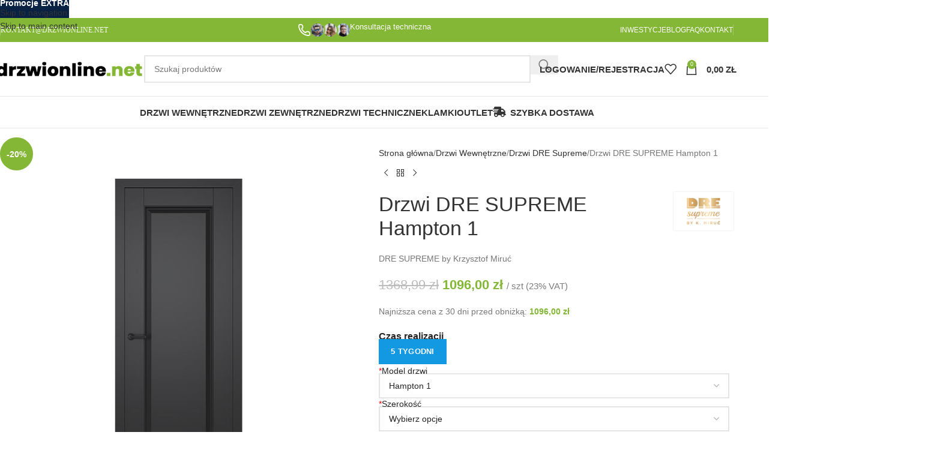

--- FILE ---
content_type: text/html; charset=UTF-8
request_url: https://www.drzwionline.net/produkt/drzwi-dre-supreme-hampton-1/
body_size: 68805
content:
<!DOCTYPE html><html lang="pl-PL"><head><script data-no-optimize="1">var litespeed_docref=sessionStorage.getItem("litespeed_docref");litespeed_docref&&(Object.defineProperty(document,"referrer",{get:function(){return litespeed_docref}}),sessionStorage.removeItem("litespeed_docref"));</script> <meta charset="UTF-8"><link rel="profile" href="https://gmpg.org/xfn/11"><link rel="pingback" href="https://www.drzwionline.net/xmlrpc.php"><meta name='robots' content='index, follow, max-image-preview:large, max-snippet:-1, max-video-preview:-1' /><style>img:is([sizes="auto" i], [sizes^="auto," i]) { contain-intrinsic-size: 3000px 1500px }</style><title>Drzwi DRE SUPREME Hampton 1 - Drzwi Wewnętrzne - Sklep Internetowy</title><meta name="description" content="Drzwi DRE SUPREME Hampton 1 - DRE SUPREME by Krzysztof Miruć - Drzwi Wewnętrzne Ramowe Drzwi Pokojowe Przesuwne - Sklep Internetowy" /><link rel="canonical" href="https://www.drzwionline.net/produkt/drzwi-dre-supreme-hampton-1/" /><meta name="twitter:label1" content="Szacowany czas czytania" /><meta name="twitter:data1" content="7 minut" /> <script type="application/ld+json" class="yoast-schema-graph">{"@context":"https://schema.org","@graph":[{"@type":["WebPage","ItemPage"],"@id":"https://www.drzwionline.net/produkt/drzwi-dre-supreme-hampton-1/","url":"https://www.drzwionline.net/produkt/drzwi-dre-supreme-hampton-1/","name":"Drzwi DRE SUPREME Hampton 1 - Drzwi Wewnętrzne - Sklep Internetowy","isPartOf":{"@id":"https://www.drzwionline.net/#website"},"primaryImageOfPage":{"@id":"https://www.drzwionline.net/produkt/drzwi-dre-supreme-hampton-1/#primaryimage"},"image":{"@id":"https://www.drzwionline.net/produkt/drzwi-dre-supreme-hampton-1/#primaryimage"},"thumbnailUrl":"https://www.drzwionline.net/wp-content/uploads/2022/03/hampton-1-czarny-dre-supreme-by-krzysztof-miruc.jpg","datePublished":"2022-03-29T11:51:58+00:00","dateModified":"2025-05-13T12:39:11+00:00","description":"Drzwi DRE SUPREME Hampton 1 - DRE SUPREME by Krzysztof Miruć - Drzwi Wewnętrzne Ramowe Drzwi Pokojowe Przesuwne - Sklep Internetowy","breadcrumb":{"@id":"https://www.drzwionline.net/produkt/drzwi-dre-supreme-hampton-1/#breadcrumb"},"inLanguage":"pl-PL","potentialAction":[{"@type":"ReadAction","target":["https://www.drzwionline.net/produkt/drzwi-dre-supreme-hampton-1/"]}]},{"@type":"ImageObject","inLanguage":"pl-PL","@id":"https://www.drzwionline.net/produkt/drzwi-dre-supreme-hampton-1/#primaryimage","url":"https://www.drzwionline.net/wp-content/uploads/2022/03/hampton-1-czarny-dre-supreme-by-krzysztof-miruc.jpg","contentUrl":"https://www.drzwionline.net/wp-content/uploads/2022/03/hampton-1-czarny-dre-supreme-by-krzysztof-miruc.jpg","width":700,"height":800,"caption":"hampton-1-czarny-dre-supreme-by-krzysztof-miruc"},{"@type":"BreadcrumbList","@id":"https://www.drzwionline.net/produkt/drzwi-dre-supreme-hampton-1/#breadcrumb","itemListElement":[{"@type":"ListItem","position":1,"name":"Strona główna","item":"https://www.drzwionline.net/"},{"@type":"ListItem","position":2,"name":"Sklep","item":"https://www.drzwionline.net/sklep/"},{"@type":"ListItem","position":3,"name":"Drzwi DRE SUPREME Hampton 1"}]},{"@type":"WebSite","@id":"https://www.drzwionline.net/#website","url":"https://www.drzwionline.net/","name":"Drzwionline.net - Twój Sklep Internetowy z Drzwiami","description":"Twój Sklep Internetowy z Drzwiami","publisher":{"@id":"https://www.drzwionline.net/#organization"},"potentialAction":[{"@type":"SearchAction","target":{"@type":"EntryPoint","urlTemplate":"https://www.drzwionline.net/?s={search_term_string}"},"query-input":{"@type":"PropertyValueSpecification","valueRequired":true,"valueName":"search_term_string"}}],"inLanguage":"pl-PL"},{"@type":"Organization","@id":"https://www.drzwionline.net/#organization","name":"DRZWIONLINE.NET","url":"https://www.drzwionline.net/","logo":{"@type":"ImageObject","inLanguage":"pl-PL","@id":"https://www.drzwionline.net/#/schema/logo/image/","url":"https://www.drzwionline.net/wp-content/uploads/2018/07/logo-drzwionline-net.png","contentUrl":"https://www.drzwionline.net/wp-content/uploads/2018/07/logo-drzwionline-net.png","width":373,"height":43,"caption":"DRZWIONLINE.NET"},"image":{"@id":"https://www.drzwionline.net/#/schema/logo/image/"},"sameAs":["https://www.facebook.com/drzwionline.net/","https://x.com/drzwionline_net","https://www.instagram.com/drzwionline_net/","https://pl.pinterest.com/drzwionline/","https://www.youtube.com/channel/UCAmhp3tRLoMt7N6yeoLRhCA/featured"]}]}</script> <link rel='dns-prefetch' href='//fonts.googleapis.com' /><style id="litespeed-ucss">@keyframes wd-rotate{to{transform:rotate(360deg)}}@keyframes wd-fadeIn{0%{opacity:0}to{opacity:1}}@-webkit-keyframes fadeIn{0%{opacity:0}to{opacity:1}}@keyframes fadeIn{0%{opacity:0}to{opacity:1}}.tcfa{--_fa-family:var(--fa-family,var(--fa-style-family,"Font Awesome 7 Free"));-webkit-font-smoothing:antialiased;-moz-osx-font-smoothing:grayscale;display:var(--fa-display,inline-block);font-family:var(--_fa-family);-webkit-font-feature-settings:normal;font-feature-settings:normal;font-style:normal;font-synthesis:none;font-variant:normal;font-weight:var(--fa-style,900);line-height:1;text-align:center;text-rendering:auto;width:var(--fa-width,1.25em)}:is(.tcfa)::before{content:var(--fa)/""}.tcfa-question-circle{--fa:"\f059"}:host,:root{--fa-family-classic:"Font Awesome 7 Free";--fa-font-regular:normal 400 1em/1 var(--fa-family-classic);--fa-font-solid:normal 900 1em/1 var(--fa-family-classic);--fa-style-family-classic:var(--fa-family-classic)}@font-face{font-display:swap;font-family:"Font Awesome 7 Free";font-style:normal;font-weight:400;font-display:block;src:url(/wp-content/plugins/woocommerce-tm-extra-product-options/assets/webfonts/fa-regular-400.woff2)}@font-face{font-display:swap;font-family:"Font Awesome 7 Free";font-style:normal;font-weight:900;font-display:block;src:url(/wp-content/plugins/woocommerce-tm-extra-product-options/assets/webfonts/fa-solid-900.woff2)}:root{--tcgaprow:15px;--tcgapcolumn:15px;--tcinnergaprow:calc(var(--tcgaprow) / 2);--tcinnergapcolumn:calc(var(--tcgapcolumn) / 2);--tcgap:var(--tcgaprow) var(--tcgapcolumn);--tcinnergap:var(--tcinnergaprow) var(--tcinnergapcolumn);--tcinlinesize:3em;--flex-items:1;--swatch-border-radius:0;--swatch-border-color:transparent;--swatch-active-border-color:inherit;--text-swatch-border-color:inherit;--text-swatch-border-width:2px;--text-swatch-active-border-width:2px;--swatch-border-width:2px;--swatch-active-border-width:2px;--tooltip-background-color:rgba(0,0,0,0.7);--tooltip-border-color:rgba(0,0,0,0.5);--tooltip-color:#fff;--tooltip-backdrop-blur:blur(8px)}.tc-container,.tm-extra-product-options .tc-container{display:block;width:100%;padding:0 var(--tcgapcolumn);margin:0}.tc-row,.tm-extra-product-options .tc-row,.tm-extra-product-options ul.tmcp-ul-wrap li.tmcp-field-wrap,.tm-extra-product-options ul.tmcp-ul-wrap li.tmcp-field-wrap .tmcp-field-wrap-inner{display:-webkit-box;display:-ms-flexbox;display:flex;-webkit-box-pack:start;-ms-flex-pack:start;justify-content:flex-start;-webkit-box-align:stretch;-ms-flex-align:stretch;align-items:stretch;-ms-flex-wrap:wrap;flex-wrap:wrap}.tc-row,.tm-extra-product-options .tc-row{-ms-flex-line-pack:start;align-content:flex-start;margin:0;gap:var(--tcgap)}.tm-extra-product-options .tc-element-inner-wrap .tc-row{gap:var(--tcinnergap)}.tc-label-wrap>*,.tc-row>*,.tm-epo-element-label>*,.tmcp-field-wrap-inner>*{-webkit-box-ordinal-group:11;-ms-flex-order:10;order:10}.tc-section-inner-wrap>.tc-row{-webkit-box-align:start;-ms-flex-align:start;align-items:flex-start}.tc-cell,.tm-extra-product-options .tc-cell{position:relative;padding:0;min-height:1px;overflow:visible;width:100%;margin-left:0!important;margin-right:0!important}.cpf-section.tc-cell,.tm-extra-product-options ul.tmcp-ul-wrap.tm-extra-product-options-radio li.tmcp-field-wrap label{margin:0}.tc-col,.tm-extra-product-options .tc-col{-webkit-box-flex:1;-ms-flex:1 1 0;flex:1 1 0;max-width:100%}.tc-col-auto,.tm-extra-product-options .tc-col-auto{-webkit-box-flex:0;-ms-flex:0 0 auto;flex:0 0 auto;width:auto;max-width:100%}.tcwidth{-webkit-box-flex:0;-ms-flex:0 0 calc((100%/var(--flex-items)) - (((var(--flex-items) - 1)/var(--flex-items))*var(--tcgapcolumn)));flex:0 0 calc((100%/var(--flex-items)) - (((var(--flex-items) - 1)/var(--flex-items))*var(--tcgapcolumn)));max-width:calc((100%/var(--flex-items)) - (((var(--flex-items) - 1)/var(--flex-items))*var(--tcgapcolumn)))}.tcwidth-100{--flex-items:1}.tc-extra-product-options{visibility:hidden}.tc-extra-product-options.tc-show-override{display:block;clear:both;visibility:visible}.tc-cell,.tc-container,.tc-epo-label,.tc-row,.tm-extra-product-options,.tm-extra-product-options .tc-cell,.tm-extra-product-options .tc-element-container,.tm-extra-product-options .tc-image,.tm-extra-product-options .tc-row,.tm-extra-product-options .tm-epo-field,.tm-extra-product-options .tm-extra-product-options-fields,.tm-extra-product-options .tmcp-field,.tm-extra-product-options .tmcp-field-wrap-inner,.tm-extra-product-options .tmcp-ul-wrap,.tm-extra-product-options li.tmcp-field-wrap{-webkit-box-sizing:border-box;box-sizing:border-box}.tm-extra-product-options{max-width:100%;width:100%}.tm-extra-product-options .tmcp-ul-wrap{overflow:visible;max-width:100%;width:100%}.tm-extra-product-options .tc-element-container{overflow:visible;margin-bottom:0}.tm-extra-product-options .tm-extra-product-options-fields,.tm-extra-product-options .tmcp-ul-wrap{clear:both;list-style:none outside none;margin:0;padding:0}.tm-extra-product-options ul.tmcp-ul-wrap li.tmcp-field-wrap,.tm-extra-product-options ul.tmcp-ul-wrap li.tmcp-field-wrap .tmcp-field-wrap-inner{gap:var(--tcinnergap);max-width:100%;width:100%;list-style:none outside none!important;position:relative}.tc-element-container{gap:var(--tcgap);-ms-flex-wrap:wrap;flex-wrap:wrap}.tc-element-container,.tc-field-label-wrap,.tc-price-wrap{display:-webkit-box;display:-ms-flexbox;display:flex}.tc-field-label-wrap{-ms-flex-wrap:wrap;flex-wrap:wrap;-webkit-box-align:start;-ms-flex-align:start;align-items:flex-start;gap:0 var(--tcinnergapcolumn);max-width:100%;width:100%}.tm-extra-product-options .cpf-type-select .tm-epo-field-label,.tm-extra-product-options .cpf-type-select ul.tmcp-ul-wrap li.tmcp-field-wrap .tc-field-label-wrap{display:grid;grid-template-columns:auto auto;-webkit-box-align:center;-ms-flex-align:center;align-items:center}.tm-extra-product-options .cpf-type-select ul.tmcp-ul-wrap.fullwidth-ul .tm-epo-field-label,.tm-extra-product-options .cpf-type-select ul.tmcp-ul-wrap.fullwidth-ul li.tmcp-field-wrap .tc-field-label-wrap{grid-template-columns:1fr auto}.tm-extra-product-options .cpf-type-select li.tmcp-field-wrap .tc-field-label-wrap.no-desc .tm-epo-field-label{grid-template-columns:auto}.tm-extra-product-options .cpf-type-select ul.tmcp-ul-wrap.fullwidth-ul li.tmcp-field-wrap .tc-field-label-wrap.no-desc .tm-epo-field-label{grid-template-columns:1fr}.tc-price-wrap{padding:0;-webkit-box-align:center;-ms-flex-align:center;align-items:center;gap:calc(1ch/2)}.tm-extra-product-options .cpf-type-select ul.tmcp-ul-wrap.fullwidth-ul li.tmcp-field-wrap .tmcp-field-wrap-inner .tc-price-wrap{justify-self:flex-end}.tm-extra-product-options ul.tmcp-ul-wrap li.tmcp-field-wrap{padding:0;margin:0}.tm-extra-product-options ul.tmcp-ul-wrap li.tmcp-field-wrap:last-child{margin:0}.tc-totals-form{clear:both;display:none;width:100%}.tm-epo-totals{clear:both;padding-bottom:1em;padding-top:1em}.tm-epo-totals:empty{display:none}.mc4wp-form input[name^=_mc4wp_honey],.tm-extra-product-options .tc-mode-images .tc-input-wrap,.tm-extra-product-options .tc-mode-images input.use_images{display:none!important}.tm-epo-required{color:red}label.tm-epo-field-label{-ms-flex-item-align:center;align-self:center;margin:0}.tc-mode-images label.tm-epo-field-label{-ms-flex-item-align:start;align-self:flex-start}.tc-left{-webkit-box-ordinal-group:2;-ms-flex-order:1;order:1}.tm-extra-product-options ul.tm-extra-product-options-fields li::after,.tm-extra-product-options ul.tm-extra-product-options-fields li::before,.tm-extra-product-options ul.tmcp-ul-wrap li::after,.tm-extra-product-options ul.tmcp-ul-wrap li::before,.vc_row.vc_row-flex::after,.vc_row.vc_row-flex::before{display:none}.tc-label-inner{display:-webkit-box;display:-ms-flexbox;display:flex;-ms-flex-wrap:wrap;flex-wrap:wrap;-webkit-box-align:start;-ms-flex-align:start;align-items:flex-start;max-width:100%;gap:0 var(--tcinnergapcolumn)}.fullwidth-ul .tc-label-inner:not(.tc-mode-text .tc-label-inner){display:grid;grid-template-columns:auto auto 1fr}.fullwidth-ul .tc-label-inner.no-desc:not(.tc-mode-text .tc-label-inner){grid-template-columns:auto 1fr}.tc-mode-images .tc-label-inner:not(.tc-mode-text .tc-label-inner){-webkit-box-pack:center;-ms-flex-pack:center;justify-content:center}.fullwidth-ul .tc-mode-images .tc-label-inner:not(.tc-mode-text .tc-label-inner){-webkit-box-align:center;-ms-flex-align:center;align-items:center;grid-template-columns:1fr;justify-items:center;gap:var(--tcinnergaprow)0}.tc-mode-images .radio-image-label{display:-webkit-box;display:-ms-flexbox;display:flex;-ms-flex-wrap:wrap;flex-wrap:wrap;gap:var(--tcinnergap)}.tc-label-text{display:-webkit-inline-box;display:-ms-inline-flexbox;display:inline-flex;gap:0 var(--tcinnergapcolumn);-webkit-box-flex:0;-ms-flex:0 1 auto;flex:0 1 auto}.tm-extra-product-options .tm-extra-product-options-field{clear:both;padding:0}.tc-extra-product-options .tmcp-field-wrap label{padding:0;float:none;max-width:100%;width:auto;overflow-wrap:break-word}.tc-label-text,.tm-extra-product-options .tmcp-field-wrap label{-webkit-box-align:start;-ms-flex-align:start;align-items:flex-start;-ms-flex-wrap:wrap;flex-wrap:wrap;max-width:100%}.tm-extra-product-options .tmcp-field-wrap label{display:-webkit-box;display:-ms-flexbox;display:flex;min-width:0;gap:var(--tcinnergap)}.tc-extra-product-options .cpf-type-select .tmcp-field-wrap label.fullwidth select,.tc-extra-product-options .cpf-type-select .tmcp-field-wrap label.fullwidth>*{width:100%}.tm-extra-product-options .tc-images-container .tmcp-field-wrap label{cursor:pointer;width:100%}.tm-extra-product-options .tc-epo-label,.tm-extra-product-options ul.tmcp-ul-wrap.tc-images-container li.tmcp-field-wrap{-webkit-box-align:start;-ms-flex-align:start;align-items:flex-start;-webkit-box-pack:start;-ms-flex-pack:start;justify-content:flex-start}.tm-extra-product-options ul.tmcp-ul-wrap.tc-images-container li.tmcp-field-wrap,.tm-extra-product-options ul.tmcp-ul-wrap.tc-images-container li.tmcp-field-wrap.tc-mode-images .tc-field-label-wrap{-ms-flex-wrap:wrap;flex-wrap:wrap;-webkit-box-orient:vertical;-webkit-box-direction:normal;-ms-flex-direction:column;flex-direction:column}.tm-extra-product-options ul.tmcp-ul-wrap.tc-images-container li.tmcp-field-wrap.tc-mode-images .tc-field-label-wrap{-webkit-box-align:center;-ms-flex-align:center;align-items:center;-webkit-box-pack:center;-ms-flex-pack:center;justify-content:center;gap:var(--tcinnergap)}.tm-extra-product-options .tm-epo-field.tmcp-radio{margin:0!important;padding:0!important;vertical-align:middle;position:relative;width:auto;float:none;top:1px}.tm-extra-product-options .tc-epo-label{display:-webkit-box;display:-ms-flexbox;display:flex;position:relative;float:none;width:100%;gap:var(--tcinnergap)}.tm-epo-field.tmcp-select{width:100%;max-width:100%;display:initial}.tm-extra-product-options .tmcp-field-wrap .tc-price{font-size:1em!important;width:auto!important;display:inline-block!important;float:none!important;margin:0!important;padding:0!important}.tc-extra-product-options .tmcp-field-wrap .price.tc-price{font-size:1em!important;background:0 0!important}.tc-extra-product-options .tmcp-field-wrap .price.tc-price .amount{display:inline!important;background:0 0!important;white-space:nowrap}.tm-extra-product-options .tc-images-container .tmcp-field-wrap .amount{margin-left:0}.tm-description p:last-child{margin-bottom:0!important}.tm-description{clear:both}.tc-label-wrap,.tm-extra-product-options ul.tmcp-ul-wrap.tm-element-ul-radio{display:-webkit-box;display:-ms-flexbox;display:flex;-webkit-box-align:start;-ms-flex-align:start;align-items:flex-start;-ms-flex-wrap:wrap;flex-wrap:wrap}.tm-extra-product-options ul.tmcp-ul-wrap.tm-element-ul-radio{-webkit-box-pack:start!important;-ms-flex-pack:start!important;justify-content:flex-start!important;float:none;max-width:none;width:auto;-webkit-box-sizing:border-box;box-sizing:border-box;margin:0;gap:var(--tcgap);-webkit-box-flex:0;-ms-flex:0 1 100%;flex:0 1 100%}.tm-extra-product-options ul.tmcp-ul-wrap.tm-element-ul-radio li.tmcp-field-wrap{padding:0;-webkit-box-flex:0;-ms-flex:0 0 100%;flex:0 0 100%;margin:0}.tc-label-wrap{gap:var(--tcinnergap)}.fullwidth-ul .tc-label-wrap{-webkit-box-flex:0;-ms-flex:0 1 100%;flex:0 1 100%}.fullwidth-ul .tc-label-inner .tc-price-wrap{justify-self:flex-end}.fullwidth-ul .tc-mode-images .tc-label-inner .tc-price-wrap{justify-self:center}.tc-input-wrap,.tc-mode-images .tc-label-wrap{-webkit-box-align:center;-ms-flex-align:center;align-items:center}.tc-input-wrap{display:-webkit-box;display:-ms-flexbox;display:flex}.tc-mode-images .tc-label-wrap{-webkit-box-pack:center;-ms-flex-pack:center;justify-content:center;-ms-flex-wrap:wrap;flex-wrap:wrap;-webkit-box-orient:vertical;-webkit-box-direction:normal;-ms-flex-direction:column;flex-direction:column;-webkit-box-flex:0;-ms-flex:0 0 100%;flex:0 0 100%;gap:var(--tcinnergap)}.radio-image-label{display:block;text-align:center;width:100%}.tm-extra-product-options ul.tmcp-ul-wrap li.tmcp-field-wrap.tc-mode-images{-webkit-box-flex:0;-ms-flex:0 0 auto;flex:0 0 auto;width:auto;max-width:-webkit-fit-content;max-width:-moz-fit-content;max-width:fit-content;min-width:var(--tcinlinesize)}.tm-extra-product-options ul.tmcp-ul-wrap li.tmcp-field-wrap.tc-mode-images .tmcp-field-wrap-inner{-webkit-box-flex:0;-ms-flex:0 0 100%;flex:0 0 100%;max-width:100%}.tc-image,.tc-mode-images .tc-label-wrap{display:-webkit-box;display:-ms-flexbox;display:flex;max-width:100%}.tc-image{border-width:2px;border-style:solid;border-color:transparent;margin:auto;padding:0;pointer-events:none!important;height:auto}.tc-epo-style-space::after{content:" ";display:inline;-webkit-user-select:none;-moz-user-select:none;-ms-user-select:none;user-select:none;position:relative;margin-left:calc(-1ch/2);font-family:sans-serif}.tc-image,.tm-extra-product-options .tmcp-field-wrap .tc-label-wrap .tc-image{border-color:var(--swatch-border-color);border-width:var(--swatch-border-width);border-radius:var(--swatch-border-radius)}.shadow .tc-image,.shadow.tc-image,.tm-extra-product-options .tmcp-field-wrap.shadow .tc-label-wrap .tc-image{--swatch-border-radius:0;-webkit-box-shadow:none;box-shadow:none}.tc-tooltip{color:#2980b9;cursor:help;font-size:1em;margin:0}.tc-epo-style-space.tc-tooltip{line-height:inherit!important}.tc-clearfix::after{content:"";display:block;height:0;clear:both;visibility:hidden;overflow:hidden}.single-product div.product.tm-has-options form.cart{-ms-flex-wrap:wrap!important;flex-wrap:wrap!important;max-width:100%}@media only screen and (max-width:768px){.tm-responsive .tc-col-auto,.tm-responsive .tcwidth,.tm-responsive .tm-extra-product-options .tc-col-auto{-webkit-box-flex:0;-ms-flex:0 0 100%;flex:0 0 100%;max-width:100%}.tm-responsive .tm-extra-product-options ul.tmcp-elements:not(.tm-extra-product-options-variations) li.tmcp-field-wrap:not(.tm-per-row){float:none!important;width:100%!important}}.mc4wp-form-basic{margin:1em 0}.mc4wp-form-basic label{margin-bottom:6px;font-weight:700}.mc4wp-form-basic input,.mc4wp-form-basic label{box-sizing:border-box;cursor:auto;vertical-align:baseline;width:auto;height:auto;line-height:normal;display:block}.mc4wp-form-basic input:after,.mc4wp-form-basic label:after{content:"";clear:both;display:table}.mc4wp-form-basic input[type=email],.mc4wp-form-basic input[type=text]{width:100%;max-width:480px;min-height:32px}.mc4wp-form-basic input[type=submit]{cursor:pointer;-webkit-appearance:none;-moz-appearance:none;appearance:none;display:inline-block}.vc_row:after,.vc_row:before{content:" ";display:table}.vc_row:after{clear:both}.vc_column_container{width:100%}.vc_row{margin-left:-15px;margin-right:-15px}.vc_col-lg-6,.vc_col-md-6,.vc_col-sm-12,.vc_col-sm-3,.vc_col-sm-4,.vc_col-sm-6,.vc_col-sm-8,.vc_col-xs-12,.vc_col-xs-6{position:relative;min-height:1px;padding-left:15px;padding-right:15px;-webkit-box-sizing:border-box;-moz-box-sizing:border-box;box-sizing:border-box}.vc_col-xs-12,.vc_col-xs-6{float:left}.vc_col-xs-12{width:100%}.vc_col-xs-6{width:50%}@media (min-width:768px){.vc_col-sm-12,.vc_col-sm-3,.vc_col-sm-4,.vc_col-sm-6,.vc_col-sm-8{float:left}.vc_col-sm-12{width:100%}.vc_col-sm-8{width:66.66666667%}.vc_col-sm-6{width:50%}.vc_col-sm-4{width:33.33333333%}.vc_col-sm-3{width:25%}}@media (min-width:992px){.vc_col-md-6{float:left;width:50%}}@media (min-width:1200px){.vc_col-lg-6{float:left;width:50%}}.vc_clearfix:after,.vc_clearfix:before{content:" ";display:table}.vc_clearfix:after{clear:both}@font-face{font-display:swap;font-family:"vcpb-plugin-icons";src:url(//www.drzwionline.net/wp-content/plugins/js_composer/assets/fonts/vc_icons_v2/fonts/vcpb-plugin-icons.eot?f6ud62);src:url(//www.drzwionline.net/wp-content/plugins/js_composer/assets/fonts/vc_icons_v2/fonts/vcpb-plugin-icons.eot?f6ud62#iefix)format("embedded-opentype"),url(//www.drzwionline.net/wp-content/plugins/js_composer/assets/fonts/vc_icons_v2/fonts/vcpb-plugin-icons.ttf?f6ud62)format("truetype"),url(//www.drzwionline.net/wp-content/plugins/js_composer/assets/fonts/vc_icons_v2/fonts/vcpb-plugin-icons.woff?f6ud62)format("woff"),url(//www.drzwionline.net/wp-content/plugins/js_composer/assets/fonts/vc_icons_v2/fonts/vcpb-plugin-icons.svg?f6ud62#vcpb-plugin-icons)format("svg");font-weight:400;font-style:normal}.wpb_text_column :last-child,.wpb_text_column p:last-child{margin-bottom:0}.wpb_content_element{margin-bottom:35px}.vc_row[data-vc-full-width]{-webkit-transition:opacity .5s ease;-o-transition:opacity .5s ease;transition:opacity .5s ease;overflow:hidden}.vc_row.vc_row-flex{box-sizing:border-box;-webkit-flex-wrap:wrap;-ms-flex-wrap:wrap;flex-wrap:wrap}.vc_row.vc_row-flex,.vc_row.vc_row-flex>.vc_column_container,.vc_row.vc_row-flex>.vc_column_container>.vc_column-inner{display:-webkit-box;display:-webkit-flex;display:-ms-flexbox;display:flex}.vc_row.vc_row-flex>.vc_column_container>.vc_column-inner{-webkit-box-flex:1;-webkit-flex-grow:1;-ms-flex-positive:1;flex-grow:1;-webkit-box-orient:vertical;-webkit-box-direction:normal;-webkit-flex-direction:column;-ms-flex-direction:column;flex-direction:column}@media (-ms-high-contrast:active),(-ms-high-contrast:none){.vc_row.vc_row-flex>.vc_column_container>.vc_column-inner>*{min-height:1em}}.vc_row.vc_row-o-content-top>.vc_column_container>.vc_column-inner{-webkit-box-pack:start;-webkit-justify-content:flex-start;-ms-flex-pack:start;justify-content:flex-start}.vc_row.vc_row-o-content-top:not(.vc_row-o-equal-height)>.vc_column_container{-webkit-box-align:start;-webkit-align-items:flex-start;-ms-flex-align:start;align-items:flex-start}.vc_row.vc_row-o-content-middle>.vc_column_container>.vc_column-inner{-webkit-box-pack:center;-webkit-justify-content:center;-ms-flex-pack:center;justify-content:center}.vc_row.vc_row-o-content-middle:not(.vc_row-o-equal-height)>.vc_column_container{-webkit-box-align:center;-webkit-align-items:center;-ms-flex-align:center;align-items:center}.vc_column-inner::after,.vc_column-inner::before{content:" ";display:table}.vc_column-inner::after{clear:both}.vc_column_container{padding-left:0;padding-right:0}.vc_column_container>.vc_column-inner{box-sizing:border-box;padding-left:15px;padding-right:15px;width:100%}.vc_col-has-fill>.vc_column-inner,.vc_row-has-fill+.vc_row-full-width+.vc_row>.vc_column_container>.vc_column-inner,.vc_row-has-fill+.vc_row>.vc_column_container>.vc_column-inner,.vc_row-has-fill>.vc_column_container>.vc_column-inner{padding-top:35px}.vc_row.vc_row-o-equal-height>.vc_column_container{-webkit-box-align:stretch;-webkit-align-items:stretch;-ms-flex-align:stretch;align-items:stretch}.wpb_single_image a{border:0;outline:0}.wpb_single_image img{height:auto;max-width:100%;vertical-align:top}.wpb_single_image .vc_single_image-wrapper{display:inline-block;vertical-align:top;max-width:100%}.wpb_single_image.vc_align_center{text-align:center}.wpb_single_image.vc_align_right{text-align:right}.wpb_single_image.vc_align_left{text-align:left}.wpb_single_image .vc_figure{display:inline-block;vertical-align:top;margin:0;max-width:100%}@font-face{font-display:swap;font-family:"vc_grid_v1";src:url(/wp-content/uploads/2023/fonts/vc_grid/vc_grid_v1.eot?-9hbgac);src:url(/wp-content/uploads/2023/fonts/vc_grid/vc_grid_v1.eot?#iefix-9hbgac)format("embedded-opentype"),url(/wp-content/uploads/2023/fonts/vc_grid/vc_grid_v1.woff?-9hbgac)format("woff"),url(/wp-content/uploads/2023/fonts/vc_grid/vc_grid_v1.ttf?-9hbgac)format("truetype"),url(/wp-content/uploads/2023/fonts/vc_grid/vc_grid_v1.svg?-9hbgac#vc_grid_v1)format("svg");font-weight:400;font-style:normal}:root{--wd-text-line-height:1.6;--wd-link-decor:underline var(--wd-link-decor-style, none) var(--wd-link-decor-color, currentColor);--wd-link-decor-hover:underline var(--wd-link-decor-style-hover, none) var(--wd-link-decor-color-hover, var(--wd-link-decor-color, currentColor));--wd-brd-radius:.001px;--wd-form-height:42px;--wd-form-color:inherit;--wd-form-placeholder-color:inherit;--wd-form-bg:transparent;--wd-form-brd-color:rgba(0,0,0,0.1);--wd-form-brd-color-focus:rgba(0,0,0,0.15);--wd-form-chevron:url([data-uri]);--wd-navigation-color:51,51,51;--wd-main-bgcolor:#fff;--wd-scroll-w:.001px;--wd-admin-bar-h:.001px;--wd-block-spacing:20px;--wd-header-banner-mt:.001px;--wd-sticky-nav-w:.001px;--color-white:#fff;--color-gray-100:#f7f7f7;--color-gray-200:#f1f1f1;--color-gray-300:#bbb;--color-gray-400:#a5a5a5;--color-gray-500:#767676;--color-gray-600:#666;--color-gray-700:#555;--color-gray-800:#333;--color-gray-900:#242424;--color-white-rgb:255,255,255;--color-black-rgb:0,0,0;--bgcolor-white:#fff;--bgcolor-gray-100:#f7f7f7;--bgcolor-gray-200:#f7f7f7;--bgcolor-gray-300:#f1f1f1;--bgcolor-black-rgb:0,0,0;--bgcolor-white-rgb:255,255,255;--brdcolor-gray-200:rgba(0,0,0,0.075);--brdcolor-gray-300:rgba(0,0,0,0.105);--brdcolor-gray-400:rgba(0,0,0,0.12);--brdcolor-gray-500:rgba(0,0,0,0.2);--wd-start:start;--wd-end:end;--wd-center:center;--wd-stretch:stretch}a,aside,del,div,em,figure,footer,form,header,html,i,ins,li,nav,p,span,strong,tbody,td,th,time,tr,ul{margin:0;padding:0;border:0;vertical-align:baseline;font:inherit;font-size:100%}blockquote,body,table{border:0;vertical-align:baseline;font-size:100%}h1,h2,h3,h4,h5,h6,small{margin:0;padding:0;border:0;vertical-align:baseline;font:inherit}blockquote{quotes:none;margin:0 0 20px;padding-left:30px;border-left:2px solid var(--wd-primary-color);text-align:left;font-size:110%;--wd-tags-mb:10px}img{margin:0}blockquote,body,img,label,table{padding:0;font:inherit}img,label{font-size:100%}*,:after,:before{-webkit-box-sizing:border-box;-moz-box-sizing:border-box;box-sizing:border-box}html{line-height:1;-webkit-text-size-adjust:100%;-webkit-tap-highlight-color:transparent;font-family:sans-serif;overflow-x:hidden;overflow-y:scroll;font-size:var(--wd-text-font-size)}ul{list-style:disc}blockquote:after,blockquote:before{content:none}a img,label{border:0}aside,figure,footer,header,main,nav{display:block}a,button,input{touch-action:manipulation}button,input,select{margin:0;color:inherit;font:inherit}button{overflow:visible}button,html input[type=button],input[type=submit]{cursor:pointer;-webkit-appearance:button}button::-moz-focus-inner,input::-moz-focus-inner{padding:0;border:0}body{margin:0;background-color:#fff;color:var(--wd-text-color);text-rendering:optimizeLegibility;font-weight:var(--wd-text-font-weight);font-style:var(--wd-text-font-style);font-size:var(--wd-text-font-size);font-family:var(--wd-text-font);-webkit-font-smoothing:antialiased;-moz-osx-font-smoothing:grayscale;line-height:var(--wd-text-line-height)}@supports (overflow:clip){body{overflow-x:clip}}:is(body){height:auto}p{margin-bottom:var(--wd-tags-mb, 20px)}a{color:var(--wd-link-color);transition:all .25s ease;text-decoration:var(--wd-link-decor);-webkit-text-decoration:var(--wd-link-decor)}a:is(:hover,:focus,:active){outline:0;text-decoration:var(--wd-link-decor-hover);-webkit-text-decoration:var(--wd-link-decor-hover)}a:hover{color:var(--wd-link-color-hover)}a:focus{outline:0}:is(h1,h2,h3,h4,h5,h6,.title) a{color:inherit;text-decoration:none}:is(h1,h2,h3,h4,h5,h6,.title) a:hover{color:var(--wd-link-color-hover)}img,label{vertical-align:middle}label{display:block;margin:0 0 5px;color:var(--wd-title-color);font-weight:400}em{font-style:italic}.required{border:0;color:#e01020;line-height:1}strong{font-weight:600}ins{text-decoration:none}small{font-size:80%}img{max-width:100%;height:auto;border:0}h1{font-size:28px}h2{font-size:24px}h3{font-size:22px}h4{font-size:18px}.required,h5{font-size:16px}h6{font-size:12px}.wd-entities-title a{color:inherit}.title,.wd-entities-title,h1,h2,h3,h4,h5,h6{display:block;line-height:1.4}.title,h1,h2,h3,h4,h5,h6{margin-bottom:var(--wd-tags-mb, 20px);color:var(--wd-title-color);text-transform:var(--wd-title-transform);font-weight:var(--wd-title-font-weight);font-style:var(--wd-title-font-style);font-family:var(--wd-title-font)}.wd-entities-title{--wd-link-decor:none;--wd-link-decor-hover:none;color:var(--wd-entities-title-color);word-wrap:break-word;font-weight:var(--wd-entities-title-font-weight);font-style:var(--wd-entities-title-font-style);font-family:var(--wd-entities-title-font);text-transform:var(--wd-entities-title-transform)}.wd-entities-title a:hover,a.wd-entities-title:hover{color:var(--wd-entities-title-color-hover)}:is(ul){margin-bottom:var(--list-mb);padding-left:var(--li-pl);--list-mb:20px;--li-mb:10px;--li-pl:17px}:is(ul) li{margin-bottom:var(--li-mb)}:is(ul) li:last-child{margin-bottom:0}li>:is(ul){margin-top:var(--li-mb);margin-bottom:0}.text-center{--content-align:center;--wd-align:center;--text-align:center}.text-center,.text-left,.text-right{text-align:var(--text-align)}.text-right{--text-align:right;--content-align:flex-end;--wd-align:flex-end}.text-left{--text-align:left;--content-align:flex-start;--wd-align:flex-start}[class*=color-scheme-light]{--color-white:#000;--color-gray-100:rgba(255,255,255,0.1);--color-gray-200:rgba(255,255,255,0.2);--color-gray-300:rgba(255,255,255,0.5);--color-gray-400:rgba(255,255,255,0.6);--color-gray-500:rgba(255,255,255,0.7);--color-gray-600:rgba(255,255,255,0.8);--color-gray-700:rgba(255,255,255,0.9);--color-gray-800:#fff;--color-gray-900:#fff;--color-white-rgb:0,0,0;--color-black-rgb:255,255,255;--bgcolor-black-rgb:255,255,255;--bgcolor-white-rgb:0,0,0;--bgcolor-white:#0f0f0f;--bgcolor-gray-100:#0a0a0a;--bgcolor-gray-200:#121212;--bgcolor-gray-300:#141414;--brdcolor-gray-200:rgba(255,255,255,0.1);--brdcolor-gray-300:rgba(255,255,255,0.15);--brdcolor-gray-400:rgba(255,255,255,0.25);--brdcolor-gray-500:rgba(255,255,255,0.3);--wd-text-color:rgba(255,255,255,0.8);--wd-title-color:#fff;--wd-widget-title-color:var(--wd-title-color);--wd-entities-title-color:#fff;--wd-entities-title-color-hover:rgba(255,255,255,0.8);--wd-link-color:rgba(255,255,255,0.9);--wd-link-color-hover:#fff;--wd-form-brd-color:rgba(255,255,255,0.2);--wd-form-brd-color-focus:rgba(255,255,255,0.3);--wd-form-placeholder-color:rgba(255,255,255,0.6);--wd-form-chevron:url([data-uri]);--wd-main-bgcolor:#1a1a1a;--wd-navigation-color:255,255,255;color:var(--wd-text-color)}.color-scheme-dark{--color-white:#fff;--color-gray-100:#f7f7f7;--color-gray-200:#f1f1f1;--color-gray-300:#bbb;--color-gray-400:#a5a5a5;--color-gray-500:#767676;--color-gray-600:#666;--color-gray-700:#555;--color-gray-800:#333;--color-gray-900:#242424;--color-white-rgb:255,255,255;--color-black-rgb:0,0,0;--bgcolor-white:#fff;--bgcolor-gray-100:#f7f7f7;--bgcolor-gray-200:#f7f7f7;--bgcolor-gray-300:#f1f1f1;--bgcolor-black-rgb:0,0,0;--bgcolor-white-rgb:255,255,255;--brdcolor-gray-200:rgba(0,0,0,0.075);--brdcolor-gray-300:rgba(0,0,0,0.105);--brdcolor-gray-400:rgba(0,0,0,0.12);--brdcolor-gray-500:rgba(0,0,0,0.2);--wd-text-color:#767676;--wd-title-color:#242424;--wd-entities-title-color:#333;--wd-entities-title-color-hover:rgba(51,51,51,0.65);--wd-link-color:#333;--wd-link-color-hover:#242424;--wd-form-brd-color:rgba(0,0,0,0.1);--wd-form-brd-color-focus:rgba(0,0,0,0.15);--wd-form-placeholder-color:#767676;--wd-navigation-color:51,51,51;color:var(--wd-text-color)}.wd-fill{position:absolute;inset:0}.wd-hide{display:none!important}.wd-set-mb{--wd-mb:15px}.wd-set-mb>*{margin-bottom:var(--wd-mb)}.reset-last-child>:last-child{margin-bottom:0}table{margin:0 0 35px;width:100%;border-spacing:0;border-collapse:collapse;line-height:1.4}table td,table th{vertical-align:middle;text-align:start}table th{padding:15px 10px;border-bottom:2px solid var(--brdcolor-gray-200);color:var(--wd-title-color);text-transform:uppercase;font-size:16px;font-weight:var(--wd-title-font-weight);font-style:var(--wd-title-font-style);font-family:var(--wd-title-font)}table td{padding:15px 12px;border-bottom:1px solid var(--brdcolor-gray-300)}table :is(tbody) th{border-bottom:1px solid var(--brdcolor-gray-300);text-transform:none;font-size:inherit}input[type=email],input[type=number],input[type=password],input[type=text]{padding:0 15px}:root select,input[type=email],input[type=number],input[type=password],input[type=text]{-webkit-appearance:none;-moz-appearance:none;appearance:none;max-width:100%;width:100%;height:var(--wd-form-height);border:var(--wd-form-brd-width) solid var(--wd-form-brd-color);border-radius:var(--wd-form-brd-radius);background-color:var(--wd-form-bg);box-shadow:none;color:var(--wd-form-color);vertical-align:middle;font-size:14px;transition:border-color .5s ease}:root select:focus,input[type=email]:focus,input[type=number]:focus,input[type=password]:focus,input[type=text]:focus{outline:0;border-color:var(--wd-form-brd-color-focus);transition:border-color .4s ease}::-webkit-input-placeholder{color:var(--wd-form-placeholder-color)}::-moz-placeholder{color:var(--wd-form-placeholder-color)}:-moz-placeholder{color:var(--wd-form-placeholder-color)}input[type=checkbox],input[type=radio]{box-sizing:border-box;margin-top:0;padding:0;vertical-align:middle;margin-inline-end:5px;cursor:pointer}input[type=number]{padding:0;text-align:center}input[type=number]::-webkit-inner-spin-button,input[type=number]::-webkit-outer-spin-button{height:auto}:root select{padding:0 30px 0 15px;background-image:var(--wd-form-chevron);background-position:right 10px top 50%;background-size:auto 18px;background-repeat:no-repeat}:root select option{background-color:var(--bgcolor-white)}input:-webkit-autofill{border-color:var(--wd-form-brd-color);-webkit-box-shadow:0 0 0 1000px var(--wd-form-bg) inset;-webkit-text-fill-color:var(--wd-form-color)}input:focus:-webkit-autofill{border-color:var(--wd-form-brd-color-focus)}:is(.btn,.button,button,[type=submit],[type=button]){position:relative;display:inline-flex;align-items:center;justify-content:center;gap:5px;outline:0;border-radius:var(--btn-brd-radius, 0px);vertical-align:middle;text-align:center;text-decoration:none!important;text-shadow:none;line-height:1.2;cursor:pointer;transition:all .25s ease;color:var(--btn-color, #3E3E3E);border:var(--btn-brd-width, 0px) var(--btn-brd-style, solid) var(--btn-brd-color, #E9E9E9);background-color:var(--btn-bgcolor, #F3F3F3);box-shadow:var(--btn-box-shadow, unset);text-transform:var(--btn-transform, uppercase);font-weight:var(--btn-font-weight, 600);font-family:var(--btn-font-family, inherit);font-style:var(--btn-font-style, unset);padding:var(--btn-padding, 5px 20px);min-height:var(--btn-height, 42px);font-size:var(--btn-font-size, 13px)}:is(.btn,.button,button,[type=submit],[type=button]):hover{color:var(--btn-color-hover, var(--btn-color, #3E3E3E));border-color:var(--btn-brd-color-hover, var(--btn-brd-color, #e0e0e0));background-color:var(--btn-bgcolor-hover, var(--btn-bgcolor, #e0e0e0));box-shadow:var(--btn-box-shadow-hover, var(--btn-box-shadow, unset))}:is(a,button,input[type=submit],input[type=checkbox],input[type=button],[tabindex="0"]):focus-visible{outline:var(--wd-otl-width, 2px) var(--wd-otl-style, dotted) var(--wd-otl-color, var(--wd-otl-color-scheme, #000))!important;outline-offset:var(--wd-otl-offset, calc(var(--wd-otl-width) * -1 / 2));transition:none!important}input[tabindex="0"]:focus-visible{--wd-otl-width:0!important}.color-scheme-dark,.whb-color-dark{--wd-otl-color-scheme:#000}.whb-color-light,[class*=color-scheme-light]{--wd-otl-color-scheme:#fff}.wd-skip-links{position:fixed;display:flex;flex-direction:column;gap:5px;top:10px;inset-inline-start:-1000em;z-index:999999}.wd-skip-links:focus-within{inset-inline-start:10px}[class*=wd-grid]{--wd-col:var(--wd-col-lg);--wd-gap:var(--wd-gap-lg);--wd-col-lg:1;--wd-gap-lg:20px}.wd-grid-g{display:grid;grid-template-columns:repeat(var(--wd-col),minmax(0,1fr));gap:var(--wd-gap)}.wd-grid-col{grid-column:auto/span var(--wd-col)}.wd-loader:after{content:"";display:inline-block;width:30px;height:30px;border:1px solid transparent;border-left-color:var(--color-gray-900);border-radius:50%;vertical-align:middle;animation:wd-rotate 450ms infinite linear var(--wd-anim-state, paused)}.wd-scroll-content{overflow:hidden;overflow-y:auto;-webkit-overflow-scrolling:touch;max-height:var(--wd-scroll-h, 50vh)}@-moz-document url-prefix(){.wd-scroll-content{scrollbar-width:thin}}.wd-dropdown{--wd-align:var(--wd-start);position:absolute;top:100%;left:0;z-index:380;margin-top:15px;margin-right:0;margin-left:calc(var(--nav-gap, .001px)/2*-1);background-color:var(--bgcolor-white);background-position:bottom right;background-clip:border-box;background-repeat:no-repeat;box-shadow:0 0 3px rgba(0,0,0,.15);text-align:var(--wd-align);border-radius:var(--wd-brd-radius);visibility:hidden;opacity:0;transition:opacity .4s cubic-bezier(.19,1,.22,1),visibility .4s cubic-bezier(.19,1,.22,1),transform .4s cubic-bezier(.19,1,.22,1);transform:translateY(15px) translateZ(0);pointer-events:none}.wd-dropdown:after{content:"";position:absolute;inset-inline:0;bottom:100%;height:15px}.wd-event-hover:hover>.wd-dropdown{visibility:visible;opacity:1;transform:none!important;pointer-events:unset}.wd-dropdown-menu{min-height:min(var(--wd-dropdown-height, unset),var(--wd-content-h, var(--wd-dropdown-height, unset)));width:var(--wd-dropdown-width);background-image:var(--wd-dropdown-bg-img)}.wd-dropdown-menu.wd-design-sized:not(.wd-scroll){padding:var(--wd-dropdown-padding, 30px)}.wd-dropdown-menu.wd-design-sized:not(.wd-scroll)>.container{padding:0;max-width:none}.wd-side-hidden{--wd-side-hidden-w:340px;position:fixed;inset-block:var(--wd-admin-bar-h)0;z-index:500;overflow:hidden;overflow-y:auto;-webkit-overflow-scrolling:touch;width:min(var(--wd-side-hidden-w),100vw);background-color:var(--bgcolor-white);transition:transform .5s cubic-bezier(.19,1,.22,1);outline:0!important}.wd-side-hidden.wd-left{right:auto;left:0;transform:translate3d(-100%,0,0)}.wd-side-hidden.wd-right{right:0;left:auto;transform:translate3d(100%,0,0)}.wd-nav,.wd-sub-menu{--list-mb:0;--li-mb:0;--li-pl:0;list-style:none}.wd-sub-menu{--sub-menu-color:#838383;--sub-menu-color-hover:var(--wd-primary-color)}.wd-nav>li,.wd-sub-menu li{position:relative}.wd-nav>li>a,.wd-sub-menu li>a{position:relative;display:flex;align-items:center;text-decoration:none}.wd-sub-menu li>a{padding-top:8px;padding-bottom:8px;color:var(--sub-menu-color);font-size:14px;line-height:1.3}.wd-sub-menu li>a:hover{color:var(--sub-menu-color-hover)}.wd-nav{--nav-gap:20px;--nav-gap-v:5px;--nav-pd:5px 0;--nav-color:rgba(var(--wd-navigation-color), 1);--nav-color-hover:rgba(var(--wd-navigation-color), .7);--nav-color-active:var(--nav-color-hover);--nav-bg:none;--nav-bg-hover:var(--nav-bg);--nav-bg-active:var(--nav-bg-hover);--nav-shadow:none;--nav-shadow-hover:var(--nav-shadow);--nav-shadow-active:var(--nav-shadow-hover);--nav-border:none;--nav-border-hover:var(--nav-border);--nav-border-active:var(--nav-border-hover);--nav-radius:var(--wd-brd-radius);--nav-chevron-color:rgba(var(--wd-navigation-color), .5);display:inline-flex;flex-wrap:wrap;justify-content:var(--text-align, var(--wd-align));text-align:start;gap:var(--nav-gap-v) var(--nav-gap)}.wd-nav>li>a{min-height:42px;padding:var(--nav-pd);text-transform:uppercase;font-weight:600;font-size:13px;line-height:1.4;color:var(--nav-color);background-color:var(--nav-bg);box-shadow:var(--nav-shadow);border:var(--nav-border);border-radius:var(--nav-radius)}.wd-nav>li>a .wd-nav-icon{margin-inline-end:7px;font-size:var(--nav-icon-size, 1.15em)}.wd-nav>li:is(.menu-item-has-children)>a:after{order:3;margin-inline-start:4px;font-weight:400;font-style:normal;font-size:clamp(6px,50%,18px);color:var(--nav-chevron-color);content:"";font-family:"woodmart-font"}.wd-nav:where(:not(.wd-dis-hover))>li:where(:hover)>a{color:var(--nav-color-hover);background-color:var(--nav-bg-hover);box-shadow:var(--nav-shadow-hover);border:var(--nav-border-hover)}.wd-nav:where(:not(.wd-dis-act))>li:where(.wd-active,.active)>a{color:var(--nav-color-active);background-color:var(--nav-bg-active);box-shadow:var(--nav-shadow-active);border:var(--nav-border-active)}.wd-nav.wd-style-default{--nav-color-hover:var(--wd-primary-color)}.wd-nav:is(.wd-style-bordered)>li{display:flex;flex-direction:row}.wd-nav:is(.wd-style-bordered)>li:not(:last-child):after{content:"";position:relative;inset-inline-end:calc((var(--nav-gap)/2)*-1);border-right:1px solid rgba(0,0,0,.105)}:is(.color-scheme-light,.whb-color-light) .wd-nav:is(.wd-style-bordered)>li:not(:last-child):after{border-color:rgba(255,255,255,.25)}.wd-nav.wd-style-bordered>li{align-items:stretch}.wd-nav[class*=wd-style-underline] .nav-link-text{position:relative;display:inline-block;padding-block:1px;line-height:1.2}.wd-nav[class*=wd-style-underline] .nav-link-text:after{content:"";position:absolute;top:100%;left:0;width:0;height:2px;background-color:var(--wd-primary-color);transition:width .4s cubic-bezier(.19,1,.22,1)}.wd-nav[class*=wd-style-underline]>li:is(:hover,.wd-active,.active)>a .nav-link-text:after{width:100%}.wd-close-side{position:fixed;background-color:rgba(0,0,0,.7);opacity:0;pointer-events:none;transition:opacity .5s cubic-bezier(.19,1,.22,1),z-index 0s cubic-bezier(.19,1,.22,1) .5s,top 0s cubic-bezier(.19,1,.22,1) .5s;z-index:400}[class*=screen-reader]{position:absolute!important;clip:rect(1px,1px,1px,1px);transform:scale(0)}.wd-breadcrumbs>:is(span,a):last-child{font-weight:600;color:var(--wd-bcrumb-color-active)}.wd-breadcrumbs .wd-delimiter{margin-inline:8px;color:var(--wd-bcrumb-delim-color)}.wd-breadcrumbs .wd-delimiter:after{content:"/"}:is(.wd-breadcrumbs){--wd-link-color:var(--color-gray-500);--wd-link-color-hover:var(--color-gray-700);--wd-bcrumb-color-active:var(--color-gray-900);--wd-link-decor:none;--wd-link-decor-hover:none}.wd-action-btn{--wd-link-decor:none;--wd-link-decor-hover:none;display:inline-flex;vertical-align:middle}.wd-action-btn>a,.wd-added-icon{align-items:center;justify-content:center}.wd-action-btn>a{display:inline-flex;color:var(--wd-action-color, var(--color-gray-800));cursor:pointer}.wd-action-btn>a:hover{color:var(--wd-action-color-hover, var(--color-gray-500))}.wd-action-btn>a:before{font-size:var(--wd-action-icon-size, 1.1em);transition:opacity .15s ease;font-family:"woodmart-font"}.wd-action-btn>a:after{position:absolute;top:calc(50% - .5em);left:0;opacity:0;transition:opacity .2s ease;font-size:var(--wd-action-icon-size, 1.1em);content:"";display:inline-block;width:1em;height:1em;border:1px solid transparent;border-left-color:var(--color-gray-900);border-radius:50%;vertical-align:middle;animation:wd-rotate 450ms infinite linear var(--wd-anim-state, paused)}.wd-action-btn.wd-style-icon{--wd-action-icon-size:20px}.wd-action-btn.wd-style-icon>a{position:relative;flex-direction:column;width:50px;height:50px;font-weight:400;font-size:0!important;line-height:0}.wd-action-btn.wd-style-icon>a:after{inset-inline-start:calc(50% - .5em)}.wd-action-btn.wd-style-text>a{position:relative;font-weight:600;line-height:1}.wd-action-btn.wd-style-text>a:before{margin-inline-end:.3em;font-weight:400}.wd-compare-icon>a:before{content:""}.wd-wishlist-icon>a:before{content:""}.wd-add-cart-icon>a:before{content:""}.wd-cross-icon>a:before{content:""}.wd-added-icon{position:absolute;display:none;width:min(.87em,20px);height:min(.87em,20px);border-radius:50%;background:var(--wd-primary-color);font-weight:400;font-size:calc(var(--wd-action-icon-size, 1.2em) - .2em)}.wd-added-icon:before{content:"";font-family:"woodmart-font";color:#fff;font-size:min(.45em,9px)}.wd-action-btn.wd-style-text .wd-added-icon{inset-inline-start:calc(var(--wd-action-icon-size, 1.1em) - min(.4em,15px));bottom:calc(var(--wd-action-icon-size, 1.1em) - .12em - min(.4em,15px));font-size:calc(var(--wd-action-icon-size, 1.2em) - .2em)}.wd-action-btn.wd-style-icon .wd-added-icon{inset-inline-start:calc(50% + var(--wd-action-icon-size) - .55em);bottom:calc(50% + var(--wd-action-icon-size) - .7em);transform:translate(-50%,50%);font-size:calc(var(--wd-action-icon-size, 1.2em) - 2px)}.wd-heading{display:flex;align-items:center;justify-content:flex-end;gap:10px;padding:20px 15px;border-bottom:1px solid var(--brdcolor-gray-300)}.wd-heading .title{flex:1 1 auto;margin-bottom:0;font-size:130%}.wd-heading,.wd-heading .wd-action-btn{flex:0 0 auto}.wd-heading .wd-action-btn.wd-style-text>a{height:25px}:is(.widget,.wd-widget){line-height:1.4;--wd-link-color:var(--color-gray-500);--wd-link-color-hover:var(--color-gray-800);--wd-link-decor:none;--wd-link-decor-hover:none}:is(.widget,.wd-widget)>:is(ul){margin-top:0}:is(.widget,.wd-widget) :is(ul){list-style:none;--list-mb:0;--li-mb:15px;--li-pl:0}.widget-title{margin-bottom:20px;color:var(--wd-widget-title-color);text-transform:var(--wd-widget-title-transform);font-weight:var(--wd-widget-title-font-weight);font-style:var(--wd-widget-title-font-style);font-size:var(--wd-widget-title-font-size);font-family:var(--wd-widget-title-font)}.widget{margin-bottom:30px;padding-bottom:30px;border-bottom:1px solid var(--brdcolor-gray-300)}.widget:last-child{margin-bottom:0;padding-bottom:0;border-bottom:none}:is(.wd-entry-content,.entry-content,.is-layout-flow,.is-layout-constrained,.is-layout-constrained>.wp-block-group__inner-container)>*{margin-block:0 var(--wd-block-spacing)}:is(.wd-entry-content,.entry-content,.is-layout-flow,.is-layout-constrained,.is-layout-constrained>.wp-block-group__inner-container)>:last-child{margin-bottom:0}.wd-page-wrapper{position:relative;background-color:var(--wd-main-bgcolor)}body:not([class*=wrapper-boxed]){background-color:var(--wd-main-bgcolor)}.wd-page-content{min-height:50vh;background-color:var(--wd-main-bgcolor)}.container{width:100%;max-width:var(--wd-container-w);padding-inline:15px;margin-inline:auto}.wd-content-layout{padding-block:40px}:where(.wd-content-layout>div){grid-column:auto/span var(--wd-col)}.wd-image,.wd-image img,.wpb_single_image .vc_single_image-wrapper img{border-radius:var(--wd-brd-radius)}@media (min-width:769px){.searchform.wd-style-default:not(.wd-with-cat) .wd-clear-search{padding-inline-end:10px;border-inline-end:1px solid var(--wd-form-brd-color)}}@media (min-width:1025px){.wd-scroll{--scrollbar-track-bg:rgba(0,0,0,0.05);--scrollbar-thumb-bg:rgba(0,0,0,0.12)}.wd-scroll ::-webkit-scrollbar{width:5px}.wd-scroll ::-webkit-scrollbar-track{background-color:var(--scrollbar-track-bg)}.wd-scroll ::-webkit-scrollbar-thumb{background-color:var(--scrollbar-thumb-bg)}}@media (max-width:1024px){@supports not (overflow:clip){body{overflow:hidden}}[class*=wd-grid]{--wd-col:var(--wd-col-md);--wd-gap:var(--wd-gap-md);--wd-col-md:var(--wd-col-lg);--wd-gap-md:var(--wd-gap-lg)}.wd-side-hidden{--wd-side-hidden-w:min(300px, 80vw)}.wd-close-side{top:-150px}}@media (max-width:768.98px){.wd-hide-sm{display:none!important}[class*=wd-grid]{--wd-col:var(--wd-col-sm);--wd-gap:var(--wd-gap-sm);--wd-col-sm:var(--wd-col-md);--wd-gap-sm:var(--wd-gap-md)}.searchform.wd-style-default .wd-clear-search{padding-inline-end:10px;border-inline-end:1px solid var(--wd-form-brd-color)}}@media (max-width:576px){[class*=wd-grid]{--wd-col:var(--wd-col-xs);--wd-gap:var(--wd-gap-xs);--wd-col-xs:var(--wd-col-sm);--wd-gap-xs:var(--wd-gap-sm)}}@media (min-width:769px) and (max-width:1024px){.wd-hide-md-sm{display:none!important}}.wd-fontsize-s{font-size:16px}.wd-fontsize-m{font-size:18px}.wd-fontsize-l{font-size:22px}.wd-fontsize-xl{font-size:26px}.wd-fontsize-xxl{font-size:36px}.font-primary{font-family:var(--wd-title-font)}.wd-items-middle{align-items:center}.color-title{color:var(--wd-title-color)}@media (max-width:1024px){.wd-fontsize-xl,.wd-fontsize-xxl{font-size:22px}}.wpb-js-composer .menu-item:has(>.wd-design-sized){--wd-dropdown-padding:30px 35px 0 35px}:is(.wd-entry-content,.entry-content)>.wpb-content-wrapper{margin-bottom:0}:is(.vc_row).wd-disable-overflow{overflow:visible!important}.vc_row,.wpb_column{scroll-margin-top:150px}.inline-element{display:inline-block;width:auto;vertical-align:middle}.inline-element:not(:last-child),.text-left .inline-element:not(:last-child){margin-right:15px}.text-left .inline-element{margin-left:0}.text-center .inline-element{margin-right:7px;margin-left:7px}.wpb-js-composer .wd-button-wrapper.inline-element{margin-bottom:10px}.wd-enabled-width{display:inline-block;max-width:100%;width:100%}.wd-enabled-flex>.vc_column-inner>.wpb_wrapper{display:flex;flex-wrap:wrap}.wd-enabled-flex>.vc_column-inner>.wpb_wrapper>:not(.wd-enabled-width):not(.inline-element){width:100%}.vc_row-full-width{float:left;width:100%}:is([data-vc-full-width]).vc_row{transition:none!important}.vc_row.vc_row-flex>.vc_column_container>.vc_column-inner{z-index:auto}body .wd-bg-left-bottom{background-position:left bottom!important}body .wd-bg-right-center{background-position:right center!important}body .wd-bg-center-center{background-position:center center!important}body [class*=wd-bg-]>.vc_column-inner{background-position:inherit!important}.wd-font-weight-600{font-weight:600!important}.wd-wpb{margin-bottom:30px}.wd-wpb:empty,.wpb-content-wrapper>p:empty{display:none}@media (min-width:1025px){[data-vc-full-width]{position:relative;box-sizing:border-box;width:calc(100vw - var(--wd-scroll-w) - var(--wd-sticky-nav-w));--wd-row-spacing:calc(var(--wd-column-gap, .001px) / 2 + 15px);left:calc((50% - 50vw + var(--wd-sticky-nav-w)/2 + var(--wd-scroll-w)/2) + var(--wd-row-spacing))}}@media (max-width:1024px){body.wpb-js-composer .wd-width-enabled{--content-width:calc(var(--wd-max-width) + 20%)}}@media (max-width:767px){.hidden-xs{display:none!important}}@media (max-width:576px){body.wpb-js-composer .wd-width-enabled{--content-width:100%}}.woocommerce-breadcrumb{display:inline-flex;align-items:center;flex-wrap:wrap}.amount{font-weight:600}.price del,del .amount{color:var(--color-gray-300)}del .amount{font-weight:400}.amount,.price,.price ins{color:var(--wd-primary-color)}.price .amount{font-size:inherit}.price del{font-size:90%}.price ins{padding:0;background-color:transparent;text-decoration:none;opacity:1}.woocommerce-notices-wrapper:empty{display:none}.wd-wc-notices .woocommerce-notices-wrapper{display:flex;flex-direction:column;gap:20px}.wd-wc-notices:has(.woocommerce-notices-wrapper:empty){display:none}:is(.wd-loader-overlay):after{position:absolute;top:calc(50% - 13px);left:calc(50% - 13px);content:"";display:inline-block;width:26px;height:26px;border:1px solid transparent;border-left-color:var(--color-gray-900);border-radius:50%;vertical-align:middle;animation:wd-rotate 450ms infinite linear var(--wd-anim-state, paused);--wd-anim-state:running}.wd-loader-overlay{z-index:340;border-radius:inherit;animation:wd-fadeIn .6s ease both;background-color:rgba(var(--bgcolor-white-rgb),.6);border-radius:var(--wd-brd-radius)}.wd-loader-overlay:not(.wd-loading){display:none}.single_add_to_cart_button{border-radius:var(--btn-accented-brd-radius);color:var(--btn-accented-color);box-shadow:var(--btn-accented-box-shadow);background-color:var(--btn-accented-bgcolor);text-transform:var(--btn-accented-transform, var(--btn-transform, uppercase));font-weight:var(--btn-accented-font-weight, var(--btn-font-weight, 600));font-family:var(--btn-accented-font-family, var(--btn-font-family, inherit));font-style:var(--btn-accented-font-style, var(--btn-font-style, unset))}.single_add_to_cart_button:hover{color:var(--btn-accented-color-hover);box-shadow:var(--btn-accented-box-shadow-hover);background-color:var(--btn-accented-bgcolor-hover)}.single_add_to_cart_button:active{box-shadow:var(--btn-accented-box-shadow-active);bottom:var(--btn-accented-bottom-active, 0)}form.cart{display:flex;flex-wrap:wrap;gap:10px;justify-content:var(--content-align)}form.cart>*{flex:1 1 100%}form.cart :where(.single_add_to_cart_button,.quantity){flex:0 0 auto}.woocommerce-product-details__short-description{margin-bottom:20px}.woocommerce-product-details__short-description>:last-child{margin-bottom:0}.single_add_to_cart_button:before{content:"";position:absolute;inset:0;opacity:0;z-index:1;border-radius:inherit;background-color:inherit;box-shadow:inherit;transition:opacity 0s ease}.single_add_to_cart_button:after{position:absolute;top:calc(50% - 9px);inset-inline-start:calc(50% - 9px);opacity:0;z-index:2;transition:opacity 0s ease;content:"";display:inline-block;width:18px;height:18px;border:1px solid transparent;border-left-color:currentColor;border-radius:50%;vertical-align:middle;animation:wd-rotate 450ms infinite linear var(--wd-anim-state, paused)}.wd-products,.wd-products-element{position:relative}.wd-products{align-items:flex-start;transition:all .25s ease}.star-rating{position:relative;display:inline-block;vertical-align:middle;white-space:nowrap;letter-spacing:2px;font-weight:400;color:#eabe12;width:fit-content;font-family:"woodmart-font"}.star-rating:before{content:"""""""""";color:var(--color-gray-300)}.star-rating span{position:absolute;inset-block:0;inset-inline-start:0;overflow:hidden;width:100%;text-indent:99999px}.star-rating span:before{content:"""""""""";position:absolute;top:0;inset-inline-start:0;text-indent:0}div.quantity{--wd-form-height:42px;display:inline-flex;vertical-align:top;white-space:nowrap}div.quantity input[type=number],div.quantity input[type=number]::-webkit-inner-spin-button,div.quantity input[type=number]::-webkit-outer-spin-button{margin:0;-webkit-appearance:none;-moz-appearance:none;appearance:none}div.quantity :is(input[type=number],input[type=text],input[type=button]){display:inline-block;color:var(--wd-form-color)}div.quantity input[type=number]{width:30px;border-radius:0;border-right:none;border-left:none}div.quantity input[type=button]{padding:0 5px;min-width:25px;min-height:unset;height:var(--wd-form-height);border:var(--wd-form-brd-width) solid var(--wd-form-brd-color);background:var(--wd-form-bg);box-shadow:none}div.quantity input[type=button]:hover{color:#fff;background-color:var(--wd-primary-color);border-color:var(--wd-primary-color)}div.quantity .minus{border-start-start-radius:var(--wd-form-brd-radius);border-end-start-radius:var(--wd-form-brd-radius)}div.quantity .plus{border-start-end-radius:var(--wd-form-brd-radius);border-end-end-radius:var(--wd-form-brd-radius)}@-moz-document url-prefix(){div.quantity input[type=number]{-webkit-appearance:textfield;-moz-appearance:textfield;appearance:textfield}}.wd-product-brands{display:flex;justify-content:var(--content-align, var(--wd-align));align-items:center;flex-wrap:wrap;gap:10px}.wd-product-brands img{max-width:90px;width:100%}.wd-product-brands a{display:inline-block}.wd-product-brands a:hover{opacity:.5}.product_title{font-size:34px;line-height:1.2;--page-title-display:block}@media (max-width:1024px){.woocommerce-breadcrumb .wd-last-link{--wd-link-color:var(--color-gray-900);font-weight:600}.woocommerce-breadcrumb .wd-last-link~span{display:none}.product_title{font-size:24px}}@media (max-width:768.98px){.wd-product-brands img{max-width:70px}.product_title{font-size:20px}}.shop_attributes{margin-bottom:0;overflow:hidden;--wd-attr-v-gap:30px;--wd-attr-h-gap:30px;--wd-attr-col:1;--wd-attr-brd-width:1px;--wd-attr-brd-style:solid;--wd-attr-brd-color:var(--brdcolor-gray-300);--wd-attr-img-width:24px}.shop_attributes tbody{display:grid;grid-template-columns:repeat(var(--wd-attr-col),1fr);margin-bottom:calc(-1*(var(--wd-attr-v-gap) + var(--wd-attr-brd-width)));column-gap:var(--wd-attr-h-gap)}.shop_attributes tr{display:flex;align-items:center;gap:10px 20px;justify-content:space-between;padding-bottom:calc(var(--wd-attr-v-gap)/2);margin-bottom:calc(var(--wd-attr-v-gap)/2);border-bottom:var(--wd-attr-brd-width) var(--wd-attr-brd-style) var(--wd-attr-brd-color)}.shop_attributes :is(th,td){padding:0;border:0}.shop_attributes th{display:flex;flex:0 1 auto;font-family:var(--wd-text-font)}.shop_attributes td{text-align:end}.shop_attributes p{margin-bottom:0}.shop_attributes :is(.wd-attr-name,.wd-attr-term){--wd-link-color:var(--color-gray-400);--wd-link-color-hover:var(--color-gray-700);--wd-link-decor:none;--wd-link-decor-hover:none}.shop_attributes .wd-attr-name{display:inline-flex;align-items:center;gap:10px}.shop_attributes .wd-attr-term p{display:inline}.wd-animation{--wd-anim-duration:1s;--wd-anim-timing-f:cubic-bezier(0, 0.87, 0.58, 1);--wd-anim-delay:0s;--wd-anim-opa-timing-f:ease;--wd-trans-main:all .25s ease;--wd-trans-last:transform var(--wd-anim-duration) var(--wd-anim-timing-f) var(--wd-anim-delay), opacity .25s var(--wd-anim-opa-timing-f) var(--wd-anim-delay);opacity:0}.wd-animation.wd-animated{transition:var(--wd-trans-main),var(--wd-trans-last)}.wd-transform{--wd-transform-perspective:0;--wd-transform-rotateX:0;--wd-transform-rotateY:0;--wd-transform-rotateZ:0;--wd-transform-translateX:0;--wd-transform-translateY:0;--wd-transform-scaleX:1;--wd-transform-scaleY:1;--wd-transform-skewX:0;--wd-transform-skewY:0;--wd-transform-origin-y:center;--wd-transform-origin-x:center;transform:perspective(var(--wd-transform-perspective)) translateX(var(--wd-transform-translateX)) translateY(var(--wd-transform-translateY)) scaleX(var(--wd-transform-scaleX)) scaleY(var(--wd-transform-scaleY)) rotateX(var(--wd-transform-rotateX)) rotateY(var(--wd-transform-rotateY)) rotateZ(var(--wd-transform-rotateZ)) skewX(var(--wd-transform-skewX)) skewY(var(--wd-transform-skewY));transform-origin:var(--wd-transform-origin-y) var(--wd-transform-origin-x)}[class*=wd-animation-snap-in-].wd-animation-ready.wd-animation.wd-animated{--wd-anim-duration:.5s;--wd-anim-timing-f:cubic-bezier(0.19, 1, 0.22, 1);--wd-anim-opa-timing-f:cubic-bezier(.1,.90,.1,.90)}.wd-animation-snap-in-bottom.wd-animation-ready:not(.wd-in){--wd-transform-translateY:calc(100% + var(--wd-fb-mb, .001px) + var(--wd-popup-mb, .001px))}.wd-fb-holder{--wd-fb-mt:.001px;--wd-fb-mr:.001px;--wd-fb-mb:.001px;--wd-fb-ml:.001px;--wd-fb-mh:calc(100dvh - var(--wd-admin-bar-h) - var(--wd-fb-mt) - var(--wd-fb-mb));position:fixed;inset-inline:0 0;inset-block:var(--wd-admin-bar-h)0;display:flex;align-items:var(--wd-align-items, center);justify-content:var(--wd-justify-content, center);pointer-events:none;z-index:1000}.wd-fb-wrap{position:relative;pointer-events:auto;max-width:calc(100% - var(--wd-fb-ml) - var(--wd-fb-mr));margin:var(--wd-fb-mt) var(--wd-fb-mr) var(--wd-fb-mb) var(--wd-fb-ml)}.wd-fb-wrap.wd-animation.wd-animated{--wd-trans-main:box 0s ease}.wd-fb{--wd-align-items:start;display:flex;align-items:var(--wd-align-items);width:var(--wd-fb-w);height:min(var(--wd-fb-h),var(--wd-fb-mh));border-radius:var(--wd-brd-radius);overflow:hidden;max-width:100%}.wd-fb-inner{max-height:min(var(--wd-fb-h, var(--wd-fb-mh)),var(--wd-fb-mh));width:100%;z-index:2}.wd-fb-close{position:absolute;top:calc(var(--wd-close-btn-offset-v, 50px)*-1);inset-inline-end:calc(var(--wd-close-btn-offset-h, 15px)*-1);z-index:4}.wd-text-block:not(.inline-element){max-width:var(--content-width);--content-width:var(--wd-max-width)}.wd-text-block:not(.inline-element).text-center{margin-inline:auto}.btn-color-primary{--btn-color:#fff;--btn-color-hover:#fff;--btn-bgcolor:var(--wd-primary-color);--btn-bgcolor-hover:var(--wd-primary-color);--btn-brd-color:var(--wd-primary-color);--btn-brd-color-hover:var(--wd-primary-color);--btn-box-shadow-hover:inset 0 0 0 1000px rgba(0,0,0,0.1)}.btn.btn-style-3d{--btn-box-shadow:inset 0 -2px 0 rgba(0,0,0,0.15);--btn-box-shadow-hover:inset 0 -2px 0 rgba(0,0,0,0.15)}.btn.btn-style-3d:active{box-shadow:none;top:1px}.btn-shape-round{--btn-brd-radius:35px}.whb-column,.whb-flex-row{display:flex;flex-direction:row}.whb-flex-row{flex-wrap:nowrap;justify-content:space-between}.whb-column{align-items:center;max-height:inherit}.whb-col-left,.whb-mobile-left{justify-content:flex-start;margin-left:-10px}.whb-col-right,.whb-mobile-right{justify-content:flex-end;margin-right:-10px}.whb-col-mobile{flex:1 1 auto;justify-content:center;margin-inline:-10px}.whb-flex-flex-middle .whb-col-center{flex:1 1 0%}.whb-flex-equal-sides :is(.whb-col-left,.whb-col-right),.whb-general-header :is(.whb-mobile-left,.whb-mobile-right){flex:1 1 0%}.whb-main-header{position:relative;top:0;right:0;left:0;z-index:390;backface-visibility:hidden;-webkit-backface-visibility:hidden}.whb-scroll-stick .whb-flex-row{transition:height .2s ease,max-height .2s ease}.whb-row{transition:background-color .2s ease}.whb-color-dark:not(.whb-with-bg){background-color:#fff}.site-logo,.wd-header-nav{padding-inline:10px}.wd-header-divider.wd-full-height,.wd-header-divider.wd-full-height:before,.wd-header-nav.wd-full-height,.wd-header-nav.wd-full-height :is(.wd-nav,.wd-nav>li,.wd-nav>li>a){height:100%}.wd-header-nav{flex:1 1 auto}.wd-nav-header>li>a{font-size:var(--wd-header-el-font-size);font-weight:var(--wd-header-el-font-weight);font-style:var(--wd-header-el-font-style);font-family:var(--wd-header-el-font);text-transform:var(--wd-header-el-transform)}.wd-nav-header:not(.wd-offsets-calculated)>li>.wd-dropdown:not(.wd-design-default){opacity:0;pointer-events:none}@supports (-webkit-touch-callout:none){.wd-nav-header:not(.wd-offsets-calculated)>li>.wd-dropdown:not(.wd-design-default){transform:translateY(15px) translateZ(0)}}.whb-color-light .wd-nav-header{--wd-navigation-color:255,255,255}.whb-color-dark .wd-nav-header{--wd-navigation-color:51,51,51}.whb-top-bar .wd-nav-secondary>li>a{font-weight:400;font-size:12px}.site-logo,.wd-logo,.wd-logo img{max-height:inherit}.wd-logo{transition:none}.wd-logo img{padding-top:5px;padding-bottom:5px;transform:translateZ(0);backface-visibility:hidden;-webkit-backface-visibility:hidden;perspective:800px}.wd-switch-logo .wd-sticky-logo{display:none;animation:wd-fadeIn .5s ease}.wd-header-divider:before{content:"";display:block;height:18px;border-right:1px solid}.whb-color-light .wd-header-divider:before{border-color:var(--wd-divider-color, rgba(255,255,255,0.25))}.whb-col-right .wd-header-divider:last-child{padding-right:10px}.whb-col-left .wd-header-divider:first-child{padding-left:10px}.wd-header-mobile-nav .wd-tools-icon:before{content:"";font-family:"woodmart-font"}.mobile-nav .searchform{--wd-form-brd-width:0;--wd-form-bg:transparent;--wd-form-color:var(--color-gray-500);--wd-form-placeholder-color:var(--color-gray-500);z-index:4;box-shadow:0-1px 9px rgba(0,0,0,.17)}.mobile-nav .searchform input[type=text]{padding-right:70px;padding-left:20px;height:70px;font-weight:600}.mobile-nav .wd-search-results{position:relative;z-index:4;border-radius:0;inset-inline:auto}.mobile-nav .wd-search-results:not(.wd-opened){display:none}.wd-nav-mobile{--nav-radius:0;--nav-color-hover:var(--wd-primary-color);display:none;margin-inline:0;animation:wd-fadeIn 1s ease}.wd-nav-mobile>li{flex:1 1 100%;max-width:100%;width:100%}.wd-nav-mobile>li>a:hover{color:var(--nav-color-hover)}.wd-nav-mobile>li.menu-item-has-children>a:after{content:none}.wd-nav-mobile .wd-with-icon>a:before{margin-right:7px;font-weight:400;font-family:"woodmart-font"}.wd-nav-mobile .menu-item-account>a:before{content:""}.wd-nav-mobile.wd-active{display:block}.wd-nav-mobile>li,.wd-nav-mobile>li>ul li{display:flex;flex-wrap:wrap}.wd-nav-mobile>li>a,.wd-nav-mobile>li>ul li>a{flex:1 1 0%;padding:5px 20px;min-height:50px;border:0;border-bottom:1px solid var(--brdcolor-gray-300)}.wd-nav-mobile>li>:is(.wd-sub-menu){display:none;flex:1 1 100%;order:3}@media (min-width:1025px){.whb-top-bar-inner{height:var(--wd-top-bar-h);max-height:var(--wd-top-bar-h)}.whb-general-header-inner{height:var(--wd-header-general-h);max-height:var(--wd-header-general-h)}.whb-header-bottom-inner{height:var(--wd-header-bottom-h);max-height:var(--wd-header-bottom-h)}.whb-hidden-lg{display:none}}@media (max-width:1024px){.whb-top-bar-inner{height:var(--wd-top-bar-sm-h);max-height:var(--wd-top-bar-sm-h)}.whb-general-header-inner{height:var(--wd-header-general-sm-h);max-height:var(--wd-header-general-sm-h)}.whb-header-bottom-inner{height:var(--wd-header-bottom-sm-h);max-height:var(--wd-header-bottom-sm-h)}.whb-hidden-mobile,.whb-visible-lg{display:none}}.wd-tools-element{position:relative;--wd-header-el-color:#333;--wd-header-el-color-hover:rgba(51,51,51,.6);--wd-tools-icon-base-width:20px}.wd-tools-element .wd-tools-icon,.wd-tools-element>a{display:flex;align-items:center;justify-content:center}.wd-tools-element>a{height:40px;color:var(--wd-header-el-color);line-height:1;text-decoration:none!important;padding-inline:10px}.wd-tools-element .wd-tools-icon{position:relative;font-size:0}.wd-tools-element .wd-tools-icon:before{font-size:var(--wd-tools-icon-base-width)}.wd-tools-element .wd-tools-text{margin-inline-start:8px;text-transform:var(--wd-header-el-transform);white-space:nowrap;font-weight:var(--wd-header-el-font-weight);font-style:var(--wd-header-el-font-style);font-size:var(--wd-header-el-font-size);font-family:var(--wd-header-el-font)}.wd-tools-element .wd-tools-count{z-index:1;width:var(--wd-count-size, 15px);height:var(--wd-count-size, 15px);border-radius:50%;text-align:center;letter-spacing:0;font-weight:400;line-height:var(--wd-count-size, 15px)}.wd-tools-element:hover>a{color:var(--wd-header-el-color-hover)}.wd-tools-element.wd-style-icon .wd-tools-text{display:none!important}.wd-tools-element:is(.wd-design-2,.wd-design-5).wd-style-icon.wd-with-count{margin-inline-end:5px}.wd-tools-element:is(.wd-design-2,.wd-design-5) .wd-tools-count{position:absolute;top:-5px;inset-inline-end:-9px;background-color:var(--wd-primary-color);color:#fff;font-size:9px}.wd-tools-element:is(.wd-design-7){--wd-count-size:18px;--wd-tools-sp:13px}.wd-tools-element:is(.wd-design-7) :is(.wd-tools-icon){height:42px;border-radius:42px}.wd-tools-element:is(.wd-design-7):not(.wd-with-wrap) .wd-tools-icon{width:42px}.wd-tools-element.wd-design-7>a>:is(.wd-tools-icon){background-color:var(--wd-primary-color);color:#fff;transition:inherit}.wd-tools-element.wd-design-7:hover>a>:is(.wd-tools-icon){color:rgba(255,255,255,.8)}.wd-header-text,.whb-column>.info-box-wrapper{padding-inline:10px}.whb-column>.info-box-wrapper .wd-info-box{--ib-icon-sp:10px}.wd-header-text{--wd-tags-mb:10px;flex:1 1 auto}.whb-top-bar .wd-header-text{font-size:12px;line-height:1.2}.whb-color-light .wd-header-text{--wd-text-color:rgba(255,255,255,0.8);--wd-title-color:#fff;--wd-link-color:rgba(255,255,255,0.9);--wd-link-color-hover:#fff;color:var(--wd-text-color)}.wd-header-wishlist .wd-tools-icon:before{content:"";font-family:"woodmart-font"}.wd-info-box{position:relative;display:flex;flex-direction:column;border-radius:var(--wd-brd-radius);gap:var(--ib-icon-sp);--ib-icon-sp:20px}.wd-info-box .box-icon-wrapper{flex:0 0 auto;line-height:0}.wd-info-box :is(.info-box-icon,.info-svg-wrapper){display:inline-block;max-width:100%}.wd-info-box .info-box-icon{transition:all .25s ease}.wd-info-box .info-svg-wrapper img{height:inherit}.wd-info-box .info-svg-wrapper :is(img){width:inherit!important;height:inherit!important}.wd-info-box :is(.info-box-title){transition:all .25s ease;margin-bottom:0}.wd-info-box :is(.info-box-title,.info-box-inner):not(:first-child){margin-top:10px}.wd-info-box :is(.info-box-subtitle:not(.subtitle-style-background),.info-box-title){line-height:1.3}.wd-info-box .info-box-content{--wd-tags-mb:10px;position:relative;flex:1 1 auto;border-radius:var(--wd-brd-radius)}.wd-info-box .info-box-inner:empty{display:none}:is(.box-icon-align-left,.box-icon-align-right) .box-icon-wrapper{max-width:50%}.box-icon-align-left{flex-direction:row}.box-icon-align-right{flex-direction:row-reverse}.box-with-icon .info-box-icon{overflow:hidden}.wd-header-search .wd-tools-icon:before{transition:opacity .3s ease;content:"";font-family:"woodmart-font"}.wd-header-search .wd-tools-icon:after{position:absolute;top:50%;left:50%;display:block;font-size:clamp(var(--wd-tools-icon-base-width),var(--wd-tools-icon-width, var(--wd-tools-icon-base-width)),60px);opacity:0;transform:translate(-50%,-50%);content:"";font-family:"woodmart-font"}.whb-color-dark [class*=wd-header-search-form] :is(.wd-style-default){--wd-form-brd-color:rgba(0,0,0,0.1);--wd-form-brd-color-focus:rgba(0,0,0,0.15);--wd-form-color:#767676;--wd-form-placeholder-color:var(--wd-form-color)}[class*=wd-header-search-form]{padding-inline:10px;flex:1 1 auto}[class*=wd-header-search-form] input[type=text]{min-width:290px}.searchform{--wd-search-btn-w:var(--wd-form-height);--wd-form-height:46px;--wd-search-clear-sp:.001px}.searchform input[type=text]{padding-inline-end:calc(var(--wd-search-btn-w) + 30px)}.searchform .searchsubmit{--btn-color:var(--wd-form-color, currentColor);--btn-bgcolor:transparent;position:absolute;gap:0;inset-block:0;inset-inline-end:0;padding:0;width:var(--wd-search-btn-w);min-height:unset;border:0;box-shadow:none;font-weight:400;font-size:0;font-style:unset}.login-form-footer .lost_password:hover,.searchform .searchsubmit:hover:after,.searchform .wd-clear-search:hover:before{opacity:.7}.searchform .searchsubmit:after{font-size:calc(var(--wd-form-height)/2.3);transition:opacity .2s ease;content:"";font-family:"woodmart-font"}.searchform .searchsubmit:before{position:absolute;top:50%;left:50%;margin-top:calc((var(--wd-form-height)/2.5)/-2);margin-left:calc((var(--wd-form-height)/2.5)/-2);opacity:0;transition:opacity .1s ease;content:"";display:inline-block;width:calc(var(--wd-form-height)/2.5);height:calc(var(--wd-form-height)/2.5);border:1px solid transparent;border-left-color:currentColor;border-radius:50%;vertical-align:middle;animation:wd-rotate 450ms infinite linear var(--wd-anim-state, paused)}.searchform .wd-clear-search{position:absolute;top:calc(50% - 12px);display:flex;align-items:center;justify-content:center;width:30px;height:24px;inset-inline-end:calc(var(--wd-search-cat-w, .001px) + var(--wd-search-btn-w) + var(--wd-search-clear-sp));color:var(--wd-form-color, currentColor);cursor:pointer}.searchform .wd-clear-search:before{font-size:calc(var(--wd-form-height)/3);line-height:1;transition:opacity .2s ease;content:"";font-family:"woodmart-font"}.searchform,.wd-search-results-wrapper{position:relative}.wd-dropdown-results{margin-top:0!important;--wd-search-font-size:.92em;--wd-search-sp:15px;overflow:hidden;right:calc((var(--wd-form-brd-radius)/1.5));left:calc((var(--wd-form-brd-radius)/1.5))}.wd-dropdown-results:after{width:auto!important;height:auto!important}.wd-dropdown-results .wd-scroll-content{overscroll-behavior:none}@media (max-width:1024px){.wd-dropdown-results{--wd-search-sp:10px}}.woocommerce-form-login>:last-child{margin-bottom:0}.login-form-footer{--wd-link-color:var(--wd-primary-color);--wd-link-color-hover:var(--wd-primary-color);--wd-link-decor:none;--wd-link-decor-hover:none;display:flex;align-items:center;flex-wrap:wrap;justify-content:space-between;gap:10px}.login-form-footer .lost_password{order:2}.login-form-footer .woocommerce-form-login__rememberme{order:1;margin-bottom:0}:is(.woocommerce-form-login) .button{width:100%;border-radius:var(--btn-accented-brd-radius);color:var(--btn-accented-color);box-shadow:var(--btn-accented-box-shadow);background-color:var(--btn-accented-bgcolor);text-transform:var(--btn-accented-transform, var(--btn-transform, uppercase));font-weight:var(--btn-accented-font-weight, var(--btn-font-weight, 600));font-family:var(--btn-accented-font-family, var(--btn-font-family, inherit));font-style:var(--btn-accented-font-style, var(--btn-font-style, unset))}:is(.woocommerce-form-login) .button:hover{color:var(--btn-accented-color-hover);box-shadow:var(--btn-accented-box-shadow-hover);background-color:var(--btn-accented-bgcolor-hover)}:is(.woocommerce-form-login) .button:active{box-shadow:var(--btn-accented-box-shadow-active);bottom:var(--btn-accented-bottom-active, 0)}.wd-header-my-account .wd-tools-icon:before{content:"";font-family:"woodmart-font"}.wd-account-style-text .wd-tools-icon{display:none!important}.wd-account-style-text .wd-tools-text{margin-left:0}.wd-header-cart .wd-tools-icon:before{content:"";font-family:"woodmart-font"}.wd-header-cart .wd-tools-icon.wd-icon-alt:before{content:"";font-family:"woodmart-font"}.wd-header-cart :is(.wd-cart-subtotal,.wd-tools-count){vertical-align:middle}.wd-header-cart .wd-cart-number>span{display:none}.wd-header-cart .wd-cart-subtotal .amount{color:inherit;font-weight:inherit;font-size:inherit}.wd-header-cart:is(.wd-design-5,.wd-design-7):not(.wd-style-text) .wd-tools-text{display:none}.wd-header-cart.wd-design-5:not(.wd-style-text){margin-inline-end:5px}.wd-header-cart.wd-design-5 .wd-tools-text{margin-inline-start:15px}.wd-header-cart.wd-design-5 .wd-cart-number{position:absolute;top:-5px;inset-inline-end:-9px;z-index:1;width:15px;height:15px;border-radius:50%;background-color:var(--wd-primary-color);color:#fff;text-align:center;letter-spacing:0;font-weight:400;font-size:9px;line-height:15px}.wd-single-brands.wd-style-shadow a{padding:10px;background-color:var(--bgcolor-white);box-shadow:0 0 2px rgba(0,0,0,.12);border-radius:calc(var(--wd-brd-radius)/1.5);opacity:1}.wd-single-brands.wd-style-shadow a:hover{box-shadow:0 0 6px rgba(0,0,0,.14)}.wd-single-tabs .wd-nav-tabs-wrapper{margin-bottom:20px}.wd-single-short-desc .woocommerce-product-details__short-description,.wd-single-title .product_title{margin-bottom:0}.wd-single-price .price{margin-bottom:0;font-size:155%;line-height:1.2}.wd-single-action-btn{line-height:1}.wd-single-action-btn .wd-action-btn>a{transition:none}.wd-single-action-btn .wd-action-btn>a:before,.wd-single-action-btn .wd-action-btn>a>span{color:inherit;transition:color .25s ease,opacity .15s ease}.wd-single-add-cart>:last-child{margin-bottom:0}.woocommerce-product-gallery{display:flex;flex-wrap:wrap;gap:var(--wd-gallery-gap, 10px)}.woocommerce-product-gallery>*{flex:1 1 100%;max-width:100%}.woocommerce-product-gallery img{width:100%;border-radius:var(--wd-brd-radius)}.woocommerce-product-gallery .wd-carousel-inner{margin:0}.woocommerce-product-gallery .wd-carousel{--wd-gap:var(--wd-gallery-gap, 10px);padding:0;border-radius:var(--wd-brd-radius)}.woocommerce-product-gallery .wd-nav-arrows.wd-pos-sep{--wd-arrow-offset-h:calc(var(--wd-arrow-width, var(--wd-arrow-size, 50px)) / -1)}.woocommerce-product-gallery .woocommerce-product-gallery__image{--wd-otl-offset:calc(var(--wd-otl-width) * -1);position:relative;overflow:hidden;border-radius:var(--wd-brd-radius)}.woocommerce-product-gallery:not(.wd-has-thumb) .wd-gallery-thumb{display:none}.wd-single-gallery{max-width:100%}.woocommerce-product-gallery .product-labels{inset-inline-start:auto;z-index:10;align-items:flex-end;max-width:30%}.woocommerce-product-gallery .product-labels[class*=labels-rounded]{top:15px;inset-inline-end:15px}.woocommerce-product-gallery .product-labels.labels-rounded .product-label{min-width:55px;min-height:55px}@media (max-width:576px){.woocommerce-product-gallery .product-labels[class*=labels-rounded]{top:10px;inset-inline-end:10px}.woocommerce-product-gallery .product-labels.labels-rounded .product-label{min-width:40px;min-height:40px}}.wd-carousel-container{--wd-width:100%;position:relative;width:var(--wd-width)}.wd-carousel-inner{position:relative;margin:-15px 0}.wd-carousel{position:relative;overflow:var(--wd-carousel-overflow, hidden);padding:15px 0;margin-inline:calc(var(--wd-gap)/-2);touch-action:pan-y}@supports (overflow:clip){.wd-carousel{overflow:var(--wd-carousel-overflow, clip)}}.wd-carousel-item,.wd-carousel-wrap{position:relative;height:100%;transition-property:transform;transform:translate3d(0,0,0)}.wd-carousel-wrap{width:100%;z-index:1;display:flex;transition-timing-function:initial;box-sizing:content-box}.wd-carousel-item{flex:0 0 calc(100%/var(--wd-col));max-width:calc(100%/var(--wd-col));padding:0 calc(var(--wd-gap)/2)}.product-labels{position:absolute;top:7px;inset-inline-start:7px;z-index:1;display:flex;align-items:flex-start;flex-direction:column;gap:10px;max-width:50%;transition:all .3s ease;transform:translateZ(0)}.product-label{padding:5px 10px;min-width:50px;color:#fff;text-align:center;text-transform:uppercase;word-break:break-all;font-weight:600;font-size:12px;line-height:1.2}.product-label.onsale{background-color:var(--wd-primary-color);direction:ltr}@media (max-width:576px){.product-labels{gap:5px}.product-label{padding-inline:5px;min-width:40px;font-size:10px}}.product-labels.labels-rounded .product-label{display:flex;align-items:center;justify-content:center;padding:5px 7px;min-height:50px;border-radius:35px;font-size:14px}@media (max-width:576px){.product-labels.labels-rounded .product-label{min-height:40px;font-size:10px}}.wd-btn-arrow{transition:all .25s ease}.wd-carousel:not(.wd-initialized)+.wd-nav-arrows .wd-btn-arrow{opacity:0!important;pointer-events:none!important}.wd-arrow-inner{display:inline-flex;align-items:center;justify-content:center;width:var(--wd-arrow-width, var(--wd-arrow-size, 50px));height:var(--wd-arrow-height, var(--wd-arrow-size, 50px));line-height:1;color:var(--wd-arrow-color, var(--color-gray-800));background:var(--wd-arrow-bg, unset);box-shadow:var(--wd-arrow-shadow, unset);border:var(--wd-arrow-brd, unset) var(--wd-arrow-brd-color, unset);border-radius:var(--wd-arrow-radius, unset);cursor:pointer;transition:all .25s ease}.wd-arrow-inner:after{font-size:var(--wd-arrow-icon-size, 24px);font-family:"woodmart-font"}.wd-arrow-inner:hover{color:var(--wd-arrow-color-hover, var(--color-gray-500));background:var(--wd-arrow-bg-hover, var(--wd-arrow-bg));border-color:var(--wd-arrow-brd-color-hover, var(--wd-arrow-brd-color))}.wd-disabled .wd-arrow-inner{color:var(--wd-arrow-color-dis, var(--color-gray-400));background:var(--wd-arrow-bg-dis, var(--wd-arrow-bg));border-color:var(--wd-arrow-brd-color-dis, var(--wd-arrow-brd-color));cursor:unset}.wd-prev .wd-arrow-inner:after{content:""}.wd-next .wd-arrow-inner:after{content:""}.wd-nav-arrows.wd-pos-sep:after{content:"";position:absolute;inset:0 calc((var(--wd-arrow-width, var(--wd-arrow-size, 50px)) + var(--wd-arrow-offset-h, 0px))*-1)}.wd-nav-arrows.wd-pos-sep .wd-btn-arrow{position:absolute;top:calc(50% - var(--wd-arrow-offset-v, 0px) + var(--wd-arrow-height, var(--wd-arrow-size, 50px))/-2);z-index:250}.wd-nav-arrows.wd-pos-sep .wd-prev{inset-inline-end:calc(100% + var(--wd-arrow-offset-h, 0px))}.wd-nav-arrows.wd-pos-sep .wd-next{inset-inline-start:calc(100% + var(--wd-arrow-offset-h, 0px))}@media (min-width:1025px){.wd-nav-arrows[class*=wd-hover].wd-pos-sep .wd-btn-arrow{opacity:0;pointer-events:none}:is(.wd-carousel-container,.wd-products-element):hover .wd-nav-arrows[class*=wd-hover].wd-pos-sep .wd-btn-arrow{opacity:1;transform:translateY(0);pointer-events:unset}.wd-nav-arrows.wd-hover-1.wd-pos-sep .wd-prev{transform:translateX(-30px)}.wd-nav-arrows.wd-hover-1.wd-pos-sep .wd-next{transform:translateX(30px)}}@media (max-width:1024px){.wd-nav-arrows{--wd-arrow-icon-size:16px;--wd-arrow-size:40px}.wd-nav-arrows:where(.wd-pos-sep){--wd-arrow-offset-h:-12px}}.wd-products-nav .wd-dropdown{right:0;left:auto;margin-left:0;margin-right:calc(var(--nav-gap, .001px)/2*-1);display:flex;align-items:center;min-width:240px}.wd-products-nav{--wd-link-color:var(--color-gray-900);--wd-link-color-hover:var(--color-gray-500);--wd-link-decor:none;--wd-link-decor-hover:none;position:relative;display:inline-flex;align-items:center;letter-spacing:0;font-size:14px}.wd-product-nav-btn{display:flex;align-items:center;justify-content:center;width:24px;height:24px}.wd-product-nav-btn:before{font-size:12px;font-family:"woodmart-font"}.wd-product-nav-btn.wd-btn-prev:before{content:""}.wd-product-nav-btn.wd-btn-next:before{content:""}.wd-product-nav-btn.wd-btn-back span{font-size:0}.wd-product-nav-btn.wd-btn-back:before{content:""}.wd-product-nav-thumb{flex-shrink:0;max-width:90px}.wd-product-nav-thumb img{border-top-left-radius:var(--wd-brd-radius);border-bottom-left-radius:var(--wd-brd-radius)}.wd-product-nav-desc{padding:10px 15px}.wd-product-nav-desc .wd-entities-title{margin-bottom:5px}@media (max-width:768.98px){.wd-products-nav .wd-dropdown{display:none}}.woocommerce-Reviews{--wd-row-gap:var(--wd-col-gap);--wd-col-gap:40px;display:flex;flex-wrap:wrap;row-gap:var(--wd-row-gap);margin-inline:calc(var(--wd-col-gap)/-2)}.woocommerce-Reviews>:is(div,p){flex:1 1 100%;padding-inline:calc(var(--wd-col-gap)/2);order:0}.woocommerce-Reviews .woocommerce-Reviews-title{margin-bottom:0;font-size:unset}.woocommerce-Reviews #comments{position:relative;order:1}.woocommerce-Reviews #comments .wd-loader-overlay{inset-inline:calc(var(--wd-col-gap)/2)}.woocommerce-Reviews #comments .wd-loader-overlay:after{top:min(calc(50% - 13px),150px)}.wd-form-pos-after #review_form_wrapper{order:2}.wd-reviews-heading,.wd-reviews-tools{display:flex;flex-wrap:wrap;align-items:center}.wd-reviews-heading{justify-content:space-between;gap:20px;margin-bottom:20px}.wd-reviews-tools{gap:5px 15px}.wd-reviews-tools:first-child{flex-grow:1;flex-basis:max(50%,500px)}.wd-reviews-content>.woocommerce-noreviews{margin-bottom:0}@media (min-width:1025px){.wd-single-reviews.wd-layout-two-column .woocommerce-Reviews>:is(div,p){flex-basis:max(400px,50%)}}.wd-tabs:where(:not(.wd-inited)) .wd-nav-tabs[class*=wd-style-underline]>li:first-child>a .nav-link-text:after{width:100%}.wd-tabs,.wd-tabs-header{display:flex;flex-direction:column}.wd-tabs{--wd-row-gap:20px;--wd-header-padding:.001px;gap:var(--wd-row-gap)}.wd-tabs-header{gap:10px;padding:var(--wd-header-padding)}.wd-nav-tabs{--nav-gap:30px;align-items:center}.wd-nav-tabs>li>a{font-size:16px;font-weight:var(--wd-title-font-weight);font-style:var(--wd-title-font-style);font-family:var(--wd-title-font)}.wd-tabs.tabs-design-simple .wd-nav-tabs li a{font-size:14px}.wd-tabs:where(:not(.wd-inited)) .wd-nav-tabs>li:first-child>a{color:var(--nav-color-active);background-color:var(--nav-bg-active);box-shadow:var(--nav-shadow-active);border:var(--nav-border-active)}.wd-nav-tabs[class*=wd-style-underline]{--nav-color:rgba(var(--wd-navigation-color), .7);--nav-color-hover:rgba(var(--wd-navigation-color), 1)}.wd-nav-tabs a{gap:10px}.wd-nav-tabs.wd-icon-pos-left a{flex-direction:row}.wd-tabs .wd-tabs-content-wrapper{position:relative}.wd-tabs .wd-tab-content{display:none;opacity:0;transition:all .25s ease;transform:translateY(30px)}.wd-tabs .wd-tab-content>div:not(:is(.wd-nav-arrows)){--wd-width:100%;width:var(--wd-width)}.wd-tabs .wd-tab-content.wd-active{display:flex}.wd-tabs .wd-tab-content.wd-in{opacity:1;transform:none}@media (min-width:1025px){.wd-tabs.tabs-design-simple .wd-tabs-header{flex-direction:row;align-items:flex-end;gap:25px;border-bottom:2px solid var(--brdcolor-gray-300)}}@media (max-width:1024px){.wd-tabs{--wd-row-gap:10px}.wd-nav-tabs{flex-wrap:nowrap;white-space:nowrap}.wd-nav-tabs-wrapper{overflow-x:auto;-webkit-mask-image:linear-gradient(to left,transparent 5px,#000 40px);mask-image:linear-gradient(to left,transparent 5px,#000 40px)}.wd-tabs.tabs-design-simple .wd-tabs-header{--text-align:start;align-items:flex-start;gap:0}.wd-tabs.tabs-design-simple .wd-nav-tabs-wrapper{flex:1 1 auto;max-width:100%;width:100%;border-top:2px solid var(--brdcolor-gray-300)}}.wc-tabs-wrapper .woocommerce-Tabs-panel{display:none}.wd-nav-wrapper+.woocommerce-Tabs-panel:not([style]){display:block}.wd-nav.wd-style-underline-reverse{--nav-pd:30px 0 10px 0}.wd-nav.wd-style-underline-reverse>li>a>.nav-link-text{position:unset}.wd-nav.wd-style-underline-reverse>li>a>.nav-link-text:after{top:0;height:3px}.wc-tabs-wrapper .shop_attributes{margin:0 auto}@media (max-width:1024px){.wd-nav.wd-style-underline-reverse{--nav-pd:20px 0 15px 0}}.title-wrapper{--wd-mb:10px}.title-wrapper [class*=title]{display:inline-block}.title-wrapper .title{margin-bottom:0}.wd-title-color-default{--el-title-color:rgba(0,0,0,0.105)}.wd-title-color-primary{--el-title-color:var(--wd-primary-color)}.wd-title-color-white{color:var(--wd-text-color);--wd-text-color:rgba(255,255,255,0.8);--wd-title-color:#fff;--el-title-color:#fff}.wpb-js-composer .title-wrapper{--content-width:var(--wd-max-width)}.wpb-js-composer .title-wrapper [class*=title]{max-width:var(--content-width)}@media (max-width:1024px){.title-after_title.wd-fontsize-s{font-size:14px}}@media (max-width:576px){.title-wrapper .title{font-size:20px}}.wd-products-tabs .wd-wpb{margin-bottom:0}.wd-products-tabs .wd-tab-content.wd-active{display:block}.wd-sticky-loader{position:absolute;inset:70px 0;display:flex;align-items:flex-start;justify-content:center;pointer-events:none;opacity:0}.wd-sticky-loader .wd-loader{position:sticky;top:calc(50% - 15px)}.wd-product{position:relative;text-align:var(--text-align);line-height:1.4;--text-align:center;--wd-btn-inset:10px;--wd-prod-gap:12px;--wd-prod-bg-sp:0;--wd-prod-bg-cont-sp:0;--wd-prod-trim:calc((var(--wd-text-line-height) * -.5em) + .5em)}.wd-product .product-wrapper{border-radius:var(--wd-brd-radius);padding:var(--wd-prod-bg-sp)}.wd-product :where(.product-wrapper,.product-element-bottom){display:flex;flex-direction:column;gap:var(--wd-prod-gap)}.wd-product:not(.wd-hover-small) :is(.product-image-link) :is(img){width:100%}.wd-product .product-image-link{--wd-otl-offset:calc(var(--wd-otl-width) * -1);position:relative;display:block}.wd-product :is(.wd-entities-title,.price){line-height:inherit;margin-block:-.2em}.wd-product .wd-entities-title{font-size:inherit}.wd-product .star-rating{align-self:var(--text-align);line-height:1}.wd-product .price{display:block}.product-element-top{position:relative;overflow:hidden;border-radius:var(--wd-brd-radius);-webkit-backface-visibility:hidden;backface-visibility:hidden;transform:translate3d(0,0,0)}@supports (overflow:clip){.product-element-top{overflow:clip}}.product-element-top:after{position:absolute;top:calc(50% - 16px);left:calc(50% - 16px);visibility:hidden;opacity:0;content:"";display:inline-block;width:32px;height:32px;border:1px solid transparent;border-left-color:var(--color-gray-900);border-radius:50%;vertical-align:middle;animation:wd-rotate 450ms infinite linear var(--wd-anim-state, paused)}.wd-buttons{z-index:4;display:flex;flex-direction:column;border-radius:calc(var(--wd-brd-radius)/1.2);background:var(--bgcolor-white);box-shadow:1px 1px 1px rgba(0,0,0,.1);transition:all .3s ease}.wd-buttons .wd-action-btn>a{height:45px}.wd-buttons[class*=wd-pos-r]{position:absolute;opacity:0;visibility:hidden;transform:translate3d(20px,0,0)}.wd-buttons.wd-pos-r-t{top:var(--wd-btn-inset);inset-inline-end:var(--wd-btn-inset)}.wd-action-btn.wd-style-icon .button{gap:0;min-height:unset;padding:0;background-color:transparent}.wd-action-btn.wd-style-icon .button:hover{background-color:transparent;box-shadow:none}:is(.wd-products-with-bg:not(.products-bordered-grid),.wd-products-with-shadow:not(.products-bordered-grid)) .wd-product{--wd-prod-bg-sp:15px}.wd-product :is(.product-wrapper,.product-element-bottom,[class*=-information])>:not(:is(.product-element-bottom,.wd-entities-title,[class*=wd-product-],.price)){margin-block:0}@media (max-width:1024px){.wd-product .wd-buttons{opacity:1;transform:translate3d(0,0,0);visibility:visible}.wd-buttons{border-radius:35px}.wd-buttons .wd-action-btn{--wd-action-icon-size:14px}.wd-buttons .wd-action-btn>a{width:35px;height:35px}}@media (max-width:768.98px){:is(.wd-products-with-bg:not(.products-bordered-grid),.wd-products-with-shadow:not(.products-bordered-grid)) .wd-product{--wd-prod-bg-sp:10px}}@media (max-width:576px){:is([style*="col-sm:2"],[style*="col-sm: 2"]) .wd-product{--title-line-height:1.2em;--wd-prod-gap:10px;font-size:90%}}.wd-product.wd-hover-base .product-element-bottom{padding:0 10px var(--wd-prod-gap) 10px}.wd-product.wd-hover-base .product-element-bottom:hover .wd-more-desc-btn{transform:none}.wd-product.wd-hover-base .wrapp-product-price{display:flex;align-items:center;flex-direction:column;gap:var(--wd-prod-gap)}.wd-product.wd-hover-base .fade-in-block{top:100%;padding:0 10px 10px}.wd-product.wd-hover-base .hover-content{padding-inline:2px;margin-block:var(--wd-prod-trim)}.wd-product.wd-hover-base .wrapp-swatches{position:absolute;inset-inline:0;bottom:0;z-index:5;display:flex;align-items:center;justify-content:center;padding:5px 10px;min-height:47px;border-top:1px solid var(--brdcolor-gray-300);border-bottom:1px solid var(--brdcolor-gray-300);background-color:var(--wd-prod-bg, var(--bgcolor-white));transition:transform .3s ease;visibility:hidden;transform:translateY(calc(100% + 1px)) translateZ(0);-webkit-backface-visibility:hidden;backface-visibility:hidden}.wd-product.wd-hover-base .wrapp-swatches:empty{display:none}@media (hover:hover){.wd-product.wd-hover-base:hover .wrapp-swatches{transform:none;visibility:visible}}.wd-product.wd-hover-base .wd-bottom-actions{display:flex;align-items:center;justify-content:space-between}.wd-product.wd-hover-base .wd-bottom-actions .wrap-wishlist-button{flex:1 0 0;text-align:start}.wd-product.wd-hover-base .wd-bottom-actions .wrap-quickview-button{flex:1 0 0;text-align:end}.wd-product.wd-hover-base :is(.wd-bottom-actions .wd-action-btn.wd-style-icon,.wd-compare-btn)>a{width:35px;height:35px}.wd-product.wd-hover-base .wd-bottom-actions:not(.wd-add-small-btn) .wd-add-btn>a{border-radius:var(--btn-accented-brd-radius);color:var(--btn-accented-color);box-shadow:var(--btn-accented-box-shadow);background-color:var(--btn-accented-bgcolor);text-transform:var(--btn-accented-transform, var(--btn-transform, uppercase));font-weight:var(--btn-accented-font-weight, var(--btn-font-weight, 600));font-family:var(--btn-accented-font-family, var(--btn-font-family, inherit));font-style:var(--btn-accented-font-style, var(--btn-font-style, unset));min-height:unset}.wd-product.wd-hover-base .wd-bottom-actions:not(.wd-add-small-btn) .wd-add-btn>a:hover{color:var(--btn-accented-color-hover);box-shadow:var(--btn-accented-box-shadow-hover);background-color:var(--btn-accented-bgcolor-hover)}.wd-product.wd-hover-base .wd-bottom-actions:not(.wd-add-small-btn) .wd-add-btn>a:active{box-shadow:var(--btn-accented-box-shadow-active);bottom:var(--btn-accented-bottom-active, 0)}.wd-product.wd-hover-base .wd-bottom-actions:not(.wd-add-small-btn) .add-to-cart-loop span{padding:5px 14px;min-height:36px;font-size:12px}.wd-product.wd-hover-base:not(.hover-ready) .wd-bottom-actions .wd-action-btn>a{transition:none}.wd-product.wd-hover-base .product-rating-price{margin-block:-.2em}.wd-product.wd-hover-base .product-rating-price :is(.star-rating,.price){line-height:calc(var(--wd-text-font-size)*1.4);margin:0}.wd-product.wd-hover-base.has-stars:is(.purchasable) .product-rating-price{overflow:hidden;height:calc(var(--wd-text-font-size)*1.4)}.wd-product.wd-hover-base.has-stars:is(.purchasable) .wrapp-product-price{display:block;transition:transform .3s ease}@media (hover:hover){.wd-product.wd-hover-base.has-stars:is(.purchasable):hover .wrapp-product-price{transform:translateY(-50%) translateZ(0)}}.wd-hover-with-fade .product-wrapper{position:relative;transition:transform .3s ease}.wd-hover-with-fade .content-product-imagin{position:absolute;inset:-15px -15px -2px -15px;visibility:hidden;border:inherit;border-radius:var(--wd-brd-radius);background-color:var(--wd-prod-bg, var(--bgcolor-white));box-shadow:0 0 10px rgba(0,0,0,.15);opacity:0;transform:scale(.98)}.wd-hover-with-fade .fade-in-block{display:flex;flex-direction:column;gap:var(--wd-prod-gap);position:absolute;inset-inline:0;visibility:hidden;opacity:0}.wd-hover-with-fade .product-element-bottom{position:relative;-webkit-backface-visibility:hidden;backface-visibility:hidden}.wd-hover-with-fade.wd-fade-off :is(.content-product-imagin,[class*=hover-content]){display:none}.wd-hover-with-fade.wd-fade-off .product-element-bottom{position:static}.wd-hover-with-fade.wd-fade-off .fade-in-block{position:static;gap:0;margin-top:calc(var(--wd-prod-gap)*-1);padding:0!important;border:0;opacity:1;visibility:visible}:is(.wd-products-with-bg:not(.products-bordered-grid),.wd-products-with-shadow:not(.products-bordered-grid)) .wd-hover-with-fade .content-product-imagin{top:-1px;inset-inline:-1px}:is(.wd-products-with-bg:not(.products-bordered-grid),.wd-products-with-shadow:not(.products-bordered-grid)) .wd-hover-with-fade .fade-in-block{padding-bottom:0}@media (max-width:1024px){.wd-hover-with-fade .content-product-imagin{top:-10px;inset-inline:-10px}}@media (max-width:768.98px){.wd-product.wd-hover-base .wrapp-swatches{min-height:40px}.wd-product.wd-hover-base.product-no-swatches .wrapp-swatches{display:none}}.wd-add-btn-replace .add-to-cart-loop{overflow:hidden;padding:0}.wd-add-btn-replace .add-to-cart-loop span{display:flex;align-items:center;justify-content:center;min-height:inherit;transition:transform .25s ease,opacity .15s ease}.wd-add-btn-replace .add-to-cart-loop:before{position:absolute;inset:0;display:flex;align-items:center;justify-content:center;font-weight:400;font-size:20px;transition:opacity .15s ease,transform .25s ease;transform:translateY(100%);content:"";font-family:"woodmart-font"}.wd-add-btn-replace .add-to-cart-loop:after{position:absolute;top:calc(50% - 9px);inset-inline-start:calc(50% - 9px);opacity:0;transition:opacity .2s ease;content:"";display:inline-block;width:18px;height:18px;border:1px solid transparent;border-left-color:currentColor;border-radius:50%;vertical-align:middle;animation:wd-rotate 450ms infinite linear var(--wd-anim-state, paused)}.wd-add-btn-replace .add-to-cart-loop:hover:before{transform:translateY(0) translateZ(0)}.wd-add-btn-replace .add-to-cart-loop:hover span{transform:translateY(-100%) translateZ(0)}.wd-more-desc{position:relative;overflow:hidden;max-height:calc(var(--wd-text-line-height)*var(--wd-more-desc-lines, calc(3em + 2px)))}.wd-more-desc .wd-more-desc-inner{--wd-tags-mb:10px;line-height:var(--wd-text-line-height)}.wd-more-desc .wd-more-desc-btn{--wd-link-color:var(--color-gray-900);--wd-link-color-hover:var(--color-gray-900);position:absolute;inset:auto 0 0 0;z-index:2;display:flex;align-items:end;justify-content:center;height:calc(var(--wd-text-line-height)*1em);background:linear-gradient(to bottom,transparent 0,var(--wd-prod-bg, var(--bgcolor-white)) 90%);transform:translateY(calc(var(--wd-text-line-height)*1em))}.wd-more-desc .wd-more-desc-btn:after{font-size:20px;line-height:.8;content:"";font-family:"woodmart-font"}.wd-more-desc .wd-more-desc-btn:not(.wd-shown){display:none}@media (max-width:576px){.wd-more-desc{--wd-more-desc-lines:4em;font-size:.9em}}.wd-title-style-simple .liner-continer{position:relative;padding-bottom:10px}.wd-title-style-simple .liner-continer:after{content:" ";position:absolute;top:100%;left:calc(50% - 20px);width:40px;height:2px;background-color:var(--el-title-color)}.wd-title-style-simple.text-left .liner-continer:after{left:0}.wd-nav-pagin-wrap{display:flex;min-height:var(--wd-pagin-size, 10px);margin-top:20px;justify-content:var(--wd-align, var(--wd-center));font-size:0}.wd-nav-pagin{--list-mb:0;--li-mb:0!important;--li-pl:0;list-style:none;display:inline-flex;align-items:center;flex-wrap:wrap;gap:var(--wd-pagin-gap, 10px);transition:all .25s ease}.wd-nav-pagin:not([class*=wd-type-]){opacity:0}.footer-sidebar{padding-block:40px}.wd-prefooter{padding-bottom:40px;background-color:var(--wd-main-bgcolor)}.wd-copyrights{--wd-tags-mb:10px;padding-block:20px;border-top:1px solid var(--brdcolor-gray-300)}.wd-copyrights.wd-layout-two-columns>.wd-grid-g{--wd-col-lg:2;--wd-col-md:1}@media (min-width:1025px){.wd-copyrights.wd-layout-two-columns .wd-col-end{text-align:end}}@media (max-width:1024px){.wd-copyrights.wd-layout-two-columns{text-align:center}}.mc4wp-form{--wd-width:100%;width:var(--wd-width)}.mc4wp-form input[type=submit]{border-radius:var(--btn-accented-brd-radius);color:var(--btn-accented-color);box-shadow:var(--btn-accented-box-shadow);background-color:var(--btn-accented-bgcolor);text-transform:var(--btn-accented-transform, var(--btn-transform, uppercase));font-weight:var(--btn-accented-font-weight, var(--btn-font-weight, 600));font-family:var(--btn-accented-font-family, var(--btn-font-family, inherit));font-style:var(--btn-accented-font-style, var(--btn-font-style, unset))}.mc4wp-form input[type=submit]:hover{color:var(--btn-accented-color-hover);box-shadow:var(--btn-accented-box-shadow-hover);background-color:var(--btn-accented-bgcolor-hover)}.mc4wp-form input[type=submit]:active{box-shadow:var(--btn-accented-box-shadow-active);bottom:var(--btn-accented-bottom-active, 0)}.mc4wp-form-fields{display:inline-block;width:100%;max-width:var(--wd-max-width)}@media (min-width:1025px){.mc4wp-form input[type=submit]{padding-inline:35px}}.woodmart-recent-posts li{display:flex;margin-bottom:15px;padding-bottom:15px;border-bottom:1px solid var(--brdcolor-gray-300)}.woodmart-recent-posts li:last-child{margin-bottom:0;padding-bottom:0;border:0}.woodmart-recent-posts .recent-posts-thumbnail{flex:0 0 auto;max-width:50%;overflow:hidden;margin-inline-end:15px}.woodmart-recent-posts .recent-posts-thumbnail img{min-width:60px;border-radius:calc(var(--wd-brd-radius)/1.5)}.woodmart-recent-posts .recent-posts-info{flex:1 1 auto}.woodmart-recent-posts .wd-entities-title{margin-bottom:8px;font-size:inherit}.woodmart-recent-posts :is(.recent-posts-time){color:var(--color-gray-300);font-size:90%}.woodmart-recent-posts .recent-posts-time{margin-inline-end:5px}.wd-social-icons{--wd-link-decor:none;--wd-link-decor-hover:none;display:flex;align-items:center;flex-wrap:wrap;gap:var(--wd-social-gap, calc(var(--wd-social-size, 40px) / 4));justify-content:var(--wd-align)}.wd-social-icons>a{display:inline-flex;align-items:center;justify-content:center;width:var(--wd-social-size, 40px);height:var(--wd-social-size, 40px);font-size:var(--wd-social-icon-size, calc(var(--wd-social-size, 40px) / 2.5));color:var(--wd-social-color);background-color:var(--wd-social-bg, unset);box-shadow:var(--wd-social-shadow);border:var(--wd-social-brd) var(--wd-social-brd-color);border-radius:var(--wd-social-radius);line-height:1}.wd-social-icons>a:hover{color:var(--wd-social-color-hover, var(--wd-social-color));background-color:var(--wd-social-bg-hover, var(--wd-social-bg));border-color:var(--wd-social-brd-color-hover, var(--wd-social-brd-color));box-shadow:var(--wd-social-shadow-hover)}.wd-social-icons .wd-icon:before{content:var(--wd-social-icon, unset);font-family:"woodmart-font"}.social-facebook{--wd-social-brand-color:#365493;--wd-social-icon:"\f180"}.social-twitter{--wd-social-brand-color:#000;--wd-social-icon:"\f154"}.social-instagram{--wd-social-brand-color:#774430;--wd-social-icon:"\f163"}.social-pinterest{--wd-social-brand-color:#CB2027;--wd-social-icon:"\f156"}.social-youtube{--wd-social-brand-color:#CB2027;--wd-social-icon:"\f162"}.wd-social-icons.wd-style-default{gap:0;--wd-social-color:rgba(0,0,0,0.6);--wd-social-color-hover:rgba(0,0,0,0.8)}.wd-social-icons.wd-style-default>a{width:auto;height:auto;padding:var(--wd-social-gap, calc(var(--wd-social-size, 40px) / 6));min-width:24px}.wd-social-icons.wd-shape-circle{--wd-social-radius:50%}.scrollToTop{position:fixed;right:20px;bottom:20px;z-index:350;display:flex;align-items:center;justify-content:center;width:50px;height:50px;border-radius:50%;background-color:rgba(var(--bgcolor-white-rgb),.9);box-shadow:0 0 5px rgba(0,0,0,.17);color:var(--color-gray-800);font-size:16px;opacity:0;pointer-events:none;text-decoration:none!important;backface-visibility:hidden;-webkit-backface-visibility:hidden;transform:translateX(100%)}.scrollToTop:after{content:"";font-family:"woodmart-font"}.scrollToTop:hover{color:var(--color-gray-500)}@media (max-width:1024px){.scrollToTop{right:12px;bottom:12px;width:40px;height:40px;font-size:14px}}.login-form-side .woocommerce-notices-wrapper{padding:20px 15px 0}.create-account-question,.login-form-side .woocommerce-form-login{padding:20px 15px 15px;border-bottom:1px solid var(--brdcolor-gray-300)}.login-form-side .woocommerce-form-login.hidden-form{display:none}.create-account-question{padding:20px 15px;text-align:center;--wd-tags-mb:15px}.create-account-question p{color:var(--color-gray-900);font-weight:600}.create-account-question:before{display:block;margin-bottom:15px;color:var(--color-gray-200);font-size:54px;line-height:1;content:"";font-family:"woodmart-font"}.create-account-question .btn{--btn-color:var(--color-gray-800);--btn-color-hover:var(--color-gray-500);--btn-brd-color:var(--wd-primary-color);--btn-bgcolor:transparent;--btn-brd-width:2px;--btn-height:none;--btn-padding:0;border-top:0;border-inline:0}.header-banner{position:absolute;inset-inline:0;top:0;z-index:-1;display:flex;flex-direction:column;justify-content:center;overflow:hidden;height:var(--wd-header-banner-h);opacity:0;transition:opacity 0s ease .6s}.header-banner-link{z-index:10}.header-banner-enabled .wd-page-wrapper{margin-top:var(--wd-header-banner-mt);transition:margin-top .6s ease}.header-banner-display{--wd-header-banner-mt:var(--wd-header-banner-h)}.header-banner-display .header-banner{opacity:1;transition:opacity 0s ease}.header-banner-display .wd-page-wrapper{transition:margin-top .6s ease .25s}@media (max-width:768.98px){.header-banner-container{padding-inline:40px}}.wd-cookies-popup{position:fixed;inset:auto 0 0 0;z-index:1510;padding:15px 30px;background-color:var(--bgcolor-white);box-shadow:0 0 9px rgba(0,0,0,.14);transition:transform .5s cubic-bezier(.19,1,.22,1);transform:translate3d(0,100%,0)}.wd-cookies-inner{display:flex;align-items:center;justify-content:space-between}.wd-cookies-inner .cookies-buttons{flex:0 0 auto}.wd-cookies-inner .cookies-info-text{flex:1 1 auto;padding-inline-end:30px}.cookies-buttons>a{margin-inline-end:20px}.cookies-buttons>a:last-child{margin-inline-end:0}.cookies-buttons .cookies-accept-btn{border-radius:var(--btn-accented-brd-radius);color:var(--btn-accented-color);box-shadow:var(--btn-accented-box-shadow);background-color:var(--btn-accented-bgcolor);text-transform:var(--btn-accented-transform, var(--btn-transform, uppercase));font-weight:var(--btn-accented-font-weight, var(--btn-font-weight, 600));font-family:var(--btn-accented-font-family, var(--btn-font-family, inherit));font-style:var(--btn-accented-font-style, var(--btn-font-style, unset))}.cookies-buttons .cookies-accept-btn:hover{color:var(--btn-accented-color-hover);box-shadow:var(--btn-accented-box-shadow-hover);background-color:var(--btn-accented-bgcolor-hover)}.cookies-buttons .cookies-accept-btn:active{box-shadow:var(--btn-accented-box-shadow-active);bottom:var(--btn-accented-bottom-active, 0)}.cookies-buttons .cookies-more-btn{border-bottom:2px solid var(--brdcolor-gray-300);color:var(--color-gray-800);text-transform:uppercase;font-weight:600;font-size:13px}.cookies-buttons .cookies-more-btn:hover{opacity:.7}@media (max-width:768.98px){.wd-cookies-inner{align-items:stretch;flex-direction:column;text-align:center}.wd-cookies-inner .cookies-buttons{margin-top:15px}.wd-cookies-inner .cookies-info-text{padding-inline-end:0}}:root{--wd-top-bar-h:40px;--wd-top-bar-sm-h:40px;--wd-top-bar-sticky-h:.00001px;--wd-top-bar-brd-w:.00001px;--wd-header-general-h:90px;--wd-header-general-sm-h:60px;--wd-header-general-sticky-h:60px;--wd-header-general-brd-w:1px;--wd-header-bottom-h:52px;--wd-header-bottom-sm-h:.00001px;--wd-header-bottom-sticky-h:52px;--wd-header-bottom-brd-w:1px;--wd-header-clone-h:.00001px;--wd-header-brd-w:calc(var(--wd-top-bar-brd-w) + var(--wd-header-general-brd-w) + var(--wd-header-bottom-brd-w));--wd-header-h:calc(var(--wd-top-bar-h) + var(--wd-header-general-h) + var(--wd-header-bottom-h) + var(--wd-header-brd-w));--wd-header-sticky-h:calc(var(--wd-top-bar-sticky-h) + var(--wd-header-general-sticky-h) + var(--wd-header-bottom-sticky-h) + var(--wd-header-clone-h) + var(--wd-header-brd-w));--wd-header-sm-h:calc(var(--wd-top-bar-sm-h) + var(--wd-header-general-sm-h) + var(--wd-header-bottom-sm-h) + var(--wd-header-brd-w))}@media (max-width:1024px){:root:has(.whb-header-bottom.whb-hidden-mobile){--wd-header-bottom-brd-w:.00001px}}.whb-header-bottom .wd-dropdown{margin-top:5px}.whb-header-bottom .wd-dropdown:after{height:16px}.whb-f7nt5gwnp8rk6fb7650n.info-box-wrapper div.wd-info-box{--ib-icon-sp:5px}.whb-yilv1zvfm57ihrvn0f9s.info-box-wrapper div.wd-info-box{--ib-icon-sp:10px}.whb-0gmozykew285vrsudtpk .info-box-title,.whb-yilv1zvfm57ihrvn0f9s .info-box-title{color:rgb(255 255 255);font-weight:400}.whb-0gmozykew285vrsudtpk .wd-info-box .info-box-title,.whb-yilv1zvfm57ihrvn0f9s .wd-info-box .info-box-title{font-size:13px}.whb-zh4ysycy91toh7z673q5.info-box-wrapper div.wd-info-box{--ib-icon-sp:5px}.whb-0gmozykew285vrsudtpk.info-box-wrapper div.wd-info-box{--ib-icon-sp:10px}.whb-top-bar{background-color:rgb(131 183 53)}.whb-9x1ytaxq7aphtb3npidp form.searchform{--wd-form-height:46px}.whb-general-header,.whb-header-bottom{border-color:rgb(232 232 232);border-bottom-width:1px;border-bottom-style:solid}@font-face{font-display:swap;font-weight:400;font-style:normal;font-family:"woodmart-font";src:url(//www.drzwionline.net/wp-content/themes/woodmart/fonts/woodmart-font-1-400.woff2?v=8.3.3)format("woff2")}:root{--wd-header-banner-h:30px;--wd-text-font:"Lato", Arial, Helvetica, sans-serif;--wd-text-font-weight:400;--wd-text-color:#777777;--wd-text-font-size:14px;--wd-title-font:"Poppins", Arial, Helvetica, sans-serif;--wd-title-font-weight:600;--wd-title-color:#242424;--wd-entities-title-font:"Poppins", Arial, Helvetica, sans-serif;--wd-entities-title-font-weight:500;--wd-entities-title-color:#333333;--wd-entities-title-color-hover:rgb(51 51 51 / 65%);--wd-alternative-font:"Lato", Arial, Helvetica, sans-serif;--wd-widget-title-font:"Poppins", Arial, Helvetica, sans-serif;--wd-widget-title-font-weight:600;--wd-widget-title-transform:uppercase;--wd-widget-title-color:#333;--wd-widget-title-font-size:16px;--wd-header-el-font:"Poppins", Arial, Helvetica, sans-serif;--wd-header-el-font-weight:600;--wd-header-el-transform:uppercase;--wd-header-el-font-size:15px;--wd-otl-style:dotted;--wd-otl-width:2px;--wd-primary-color:#83b735;--wd-alternative-color:#fbbc34;--btn-default-bgcolor:#f7f7f7;--btn-default-bgcolor-hover:#efefef;--btn-accented-bgcolor:#83b735;--btn-accented-bgcolor-hover:#6ca300;--wd-form-brd-width:2px;--notices-success-bg:#459647;--notices-success-color:#fff;--notices-warning-bg:#E0B252;--notices-warning-color:#fff;--wd-link-color:#333333;--wd-link-color-hover:#242424}.header-banner,.wd-footer{background-color:#092143;background-image:none}.wd-footer{background-color:#fff}@media (max-width:1024px){:root{--wd-header-banner-h:40px}}:root{--wd-container-w:1222px;--wd-form-brd-radius:0px;--btn-default-color:#333;--btn-default-color-hover:#333;--btn-accented-color:#fff;--btn-accented-color-hover:#fff;--btn-default-brd-radius:0px;--btn-default-box-shadow:none;--btn-default-box-shadow-hover:none;--btn-default-box-shadow-active:none;--btn-default-bottom:0px;--btn-accented-bottom-active:-1px;--btn-accented-brd-radius:0px;--btn-accented-box-shadow:inset 0 -2px 0 rgba(0, 0, 0, .15);--btn-accented-box-shadow-hover:inset 0 -2px 0 rgba(0, 0, 0, .15);--wd-brd-radius:0px}@media (min-width:1222px){[data-vc-full-width]:not([data-vc-stretch-content]){padding-left:calc((100vw - 1222px - var(--wd-sticky-nav-w) - var(--wd-scroll-w))/2);padding-right:calc((100vw - 1222px - var(--wd-sticky-nav-w) - var(--wd-scroll-w))/2)}}.czas-realizacji{font-size:13px;line-height:18px;padding:12px 20px;background-color:#1399e2;color:#fff;display:inline-block;position:relative;font-weight:600;text-align:center;text-transform:uppercase;letter-spacing:.3px;border-radius:0;border-width:0;border-style:solid;border-color:#fff0;outline:0;-webkit-box-shadow:none;box-shadow:none;text-shadow:none;text-decoration:none;vertical-align:middle}.tm-extra-product-options .tc-epo-label{margin-bottom:-7px!important}.tmcp-field-wrap{margin-bottom:-2px!important}.radio-image-label{line-height:.5!important}.elex-ppct-after-text{color:#7d7d7d;font-size:70%}.tc-extra-product-options .tmcp-field-wrap .price.tc-price .amount{font-size:1em!important;letter-spacing:-1px}@media (min-width:768px) and (max-width:1024px){.tc-extra-product-options .tmcp-field-wrap .price.tc-price .amount{font-size:.8em!important;letter-spacing:-1px}}@media (min-width:577px) and (max-width:767px){.tc-extra-product-options .tmcp-field-wrap .price.tc-price .amount{font-size:.8em!important;letter-spacing:-1px}}@media (max-width:576px){.tc-extra-product-options .tmcp-field-wrap .price.tc-price .amount{font-size:.9em!important;letter-spacing:-1px}}#wd-fb-30652{--wd-fb-w:100vw;z-index:9999;--wd-close-btn-offset-v:-13px;--wd-close-btn-offset-h:0px;--wd-align-items:end;--wd-justify-content:center}#wd-fb-30652 .wd-fb{--wd-align-items:center;background-color:#283a8b;border-radius:0}#wd-fb-30652 .wd-fb-close{--wd-action-color:rgb(255,255,255);--wd-action-color-hover:rgba(255,255,255,0.9)}#wd-fb-30652 .wd-fb-inner{padding:15px 50px 5px}@media (max-width:1024px){#wd-fb-30652{--wd-close-btn-offset-v:0px}#wd-fb-30652 .wd-fb-inner{padding-right:30px;padding-left:30px}}.fa.fa-envelope-o{--fa:"\f0e0";font-family:"Font Awesome 6 Free";font-weight:400}.fa.fa-mobile{--fa:"\f3cd"}.fa.fa-copyright{font-family:"Font Awesome 6 Free";font-weight:400}.fa{font-family:var(--fa-style-family,"Font Awesome 6 Free");font-weight:var(--fa-style,900);-moz-osx-font-smoothing:grayscale;-webkit-font-smoothing:antialiased;display:var(--fa-display,inline-block);font-style:normal;font-variant:normal;line-height:1;text-rendering:auto}.fa:before{content:var(--fa)}.fa-location-arrow{--fa:"\f124"}.fa-mobile{--fa:"\f3ce"}.fa-shipping-fast{--fa:"\f48b"}.fa-copyright{--fa:"\f1f9"}:host,:root{--fa-style-family-brands:"Font Awesome 6 Brands";--fa-font-brands:normal 400 1em/1 "Font Awesome 6 Brands";--fa-font-regular:normal 400 1em/1 "Font Awesome 6 Free";--fa-style-family-classic:"Font Awesome 6 Free";--fa-font-solid:normal 900 1em/1 "Font Awesome 6 Free"}@font-face{font-display:swap;font-family:"Font Awesome 6 Brands";font-style:normal;font-weight:400;font-display:block;src:url(/wp-content/plugins/js_composer/assets/lib/vendor/dist/@fortawesome/fontawesome-free/webfonts/fa-brands-400.woff2)format("woff2"),url(/wp-content/plugins/js_composer/assets/lib/vendor/dist/@fortawesome/fontawesome-free/webfonts/fa-brands-400.ttf)format("truetype")}@font-face{font-display:swap;font-family:"Font Awesome 6 Free";font-style:normal;font-weight:400;font-display:block;src:url(/wp-content/plugins/js_composer/assets/lib/vendor/dist/@fortawesome/fontawesome-free/webfonts/fa-regular-400.woff2)format("woff2"),url(/wp-content/plugins/js_composer/assets/lib/vendor/dist/@fortawesome/fontawesome-free/webfonts/fa-regular-400.ttf)format("truetype")}@font-face{font-display:swap;font-family:"Font Awesome 6 Free";font-style:normal;font-weight:900;font-display:block;src:url(/wp-content/plugins/js_composer/assets/lib/vendor/dist/@fortawesome/fontawesome-free/webfonts/fa-solid-900.woff2)format("woff2"),url(/wp-content/plugins/js_composer/assets/lib/vendor/dist/@fortawesome/fontawesome-free/webfonts/fa-solid-900.ttf)format("truetype")}@font-face{font-display:swap;font-family:"Font Awesome 5 Brands";font-display:block;font-weight:400;src:url(/wp-content/plugins/js_composer/assets/lib/vendor/dist/@fortawesome/fontawesome-free/webfonts/fa-brands-400.woff2)format("woff2"),url(/wp-content/plugins/js_composer/assets/lib/vendor/dist/@fortawesome/fontawesome-free/webfonts/fa-brands-400.ttf)format("truetype")}@font-face{font-display:swap;font-family:"Font Awesome 5 Free";font-display:block;font-weight:900;src:url(/wp-content/plugins/js_composer/assets/lib/vendor/dist/@fortawesome/fontawesome-free/webfonts/fa-solid-900.woff2)format("woff2"),url(/wp-content/plugins/js_composer/assets/lib/vendor/dist/@fortawesome/fontawesome-free/webfonts/fa-solid-900.ttf)format("truetype")}@font-face{font-display:swap;font-family:"Font Awesome 5 Free";font-display:block;font-weight:400;src:url(/wp-content/plugins/js_composer/assets/lib/vendor/dist/@fortawesome/fontawesome-free/webfonts/fa-regular-400.woff2)format("woff2"),url(/wp-content/plugins/js_composer/assets/lib/vendor/dist/@fortawesome/fontawesome-free/webfonts/fa-regular-400.ttf)format("truetype")}@font-face{font-display:swap;font-family:"FontAwesome";font-display:block;src:url(/wp-content/plugins/js_composer/assets/lib/vendor/dist/@fortawesome/fontawesome-free/webfonts/fa-solid-900.woff2)format("woff2"),url(/wp-content/plugins/js_composer/assets/lib/vendor/dist/@fortawesome/fontawesome-free/webfonts/fa-solid-900.ttf)format("truetype")}@font-face{font-display:swap;font-family:"FontAwesome";font-display:block;src:url(/wp-content/plugins/js_composer/assets/lib/vendor/dist/@fortawesome/fontawesome-free/webfonts/fa-brands-400.woff2)format("woff2"),url(/wp-content/plugins/js_composer/assets/lib/vendor/dist/@fortawesome/fontawesome-free/webfonts/fa-brands-400.ttf)format("truetype")}@font-face{font-display:swap;font-family:"FontAwesome";font-display:block;src:url(/wp-content/plugins/js_composer/assets/lib/vendor/dist/@fortawesome/fontawesome-free/webfonts/fa-regular-400.woff2)format("woff2"),url(/wp-content/plugins/js_composer/assets/lib/vendor/dist/@fortawesome/fontawesome-free/webfonts/fa-regular-400.ttf)format("truetype");unicode-range:u+f003,u+f006,u+f014,u+f016-f017,u+f01a-f01b,u+f01d,u+f022,u+f03e,u+f044,u+f046,u+f05c-f05d,u+f06e,u+f070,u+f087-f088,u+f08a,u+f094,u+f096-f097,u+f09d,u+f0a0,u+f0a2,u+f0a4-f0a7,u+f0c5,u+f0c7,u+f0e5-f0e6,u+f0eb,u+f0f6-f0f8,u+f10c,u+f114-f115,u+f118-f11a,u+f11c-f11d,u+f133,u+f147,u+f14e,u+f150-f152,u+f185-f186,u+f18e,u+f190-f192,u+f196,u+f1c1-f1c9,u+f1d9,u+f1db,u+f1e3,u+f1ea,u+f1f7,u+f1f9,u+f20a,u+f247-f248,u+f24a,u+f24d,u+f255-f25b,u+f25d,u+f271-f274,u+f278,u+f27b,u+f28c,u+f28e,u+f29c,u+f2b5,u+f2b7,u+f2ba,u+f2bc,u+f2be,u+f2c0-f2c1,u+f2c3,u+f2d0,u+f2d2,u+f2d4,u+f2dc}@font-face{font-display:swap;font-family:"FontAwesome";font-display:block;src:url(/wp-content/plugins/js_composer/assets/lib/vendor/dist/@fortawesome/fontawesome-free/webfonts/fa-v4compatibility.woff2)format("woff2"),url(/wp-content/plugins/js_composer/assets/lib/vendor/dist/@fortawesome/fontawesome-free/webfonts/fa-v4compatibility.ttf)format("truetype");unicode-range:u+f041,u+f047,u+f065-f066,u+f07d-f07e,u+f080,u+f08b,u+f08e,u+f090,u+f09a,u+f0ac,u+f0ae,u+f0b2,u+f0d0,u+f0d6,u+f0e4,u+f0ec,u+f10a-f10b,u+f123,u+f13e,u+f148-f149,u+f14c,u+f156,u+f15e,u+f160-f161,u+f163,u+f175-f178,u+f195,u+f1f8,u+f219,u+f27a}.fadeIn{-webkit-animation-name:fadeIn;animation-name:fadeIn}</style><style id='themecomplete-styles-header-inline-css' type='text/css'>:root {--tcgaprow: 15px;--tcgapcolumn: 15px;}</style><style id='woocommerce-inline-inline-css' type='text/css'>.woocommerce form .form-row .required { visibility: visible; }</style><style id='wpgdprc-front-css-inline-css' type='text/css'>:root{--wp-gdpr--bar--background-color: #000000;--wp-gdpr--bar--color: #ffffff;--wp-gdpr--button--background-color: #ffffff;--wp-gdpr--button--background-color--darken: #d8d8d8;--wp-gdpr--button--color: #ffffff;}</style> <script type="text/template" id="tmpl-variation-template"><div class="woocommerce-variation-description">{{{ data.variation.variation_description }}}</div>
	<div class="woocommerce-variation-price">{{{ data.variation.price_html }}}</div>
	<div class="woocommerce-variation-availability">{{{ data.variation.availability_html }}}</div></script> <script type="text/template" id="tmpl-unavailable-variation-template"><p role="alert">Przepraszamy, ten produkt jest niedostępny. Prosimy wybrać inną kombinację.</p></script> <script type="litespeed/javascript" data-src="https://www.drzwionline.net/wp-includes/js/jquery/jquery.min.js" id="jquery-core-js"></script> <script id="wp-util-js-extra" type="litespeed/javascript">var _wpUtilSettings={"ajax":{"url":"\/wp-admin\/admin-ajax.php"}}</script> <script id="wc-add-to-cart-js-extra" type="litespeed/javascript">var wc_add_to_cart_params={"ajax_url":"\/wp-admin\/admin-ajax.php","wc_ajax_url":"\/?wc-ajax=%%endpoint%%","i18n_view_cart":"Zobacz koszyk","cart_url":"https:\/\/www.drzwionline.net\/koszyk\/","is_cart":"","cart_redirect_after_add":"no"}</script> <script id="wc-single-product-js-extra" type="litespeed/javascript">var wc_single_product_params={"i18n_required_rating_text":"Prosz\u0119 wybra\u0107 ocen\u0119","i18n_rating_options":["1 z 5 gwiazdek","2 z 5 gwiazdek","3 z 5 gwiazdek","4 z 5 gwiazdek","5 z 5 gwiazdek"],"i18n_product_gallery_trigger_text":"Wy\u015bwietl pe\u0142noekranow\u0105 galeri\u0119 obrazk\u00f3w","review_rating_required":"no","flexslider":{"rtl":!1,"animation":"slide","smoothHeight":!0,"directionNav":!1,"controlNav":"thumbnails","slideshow":!1,"animationSpeed":500,"animationLoop":!1,"allowOneSlide":!1},"zoom_enabled":"","zoom_options":[],"photoswipe_enabled":"","photoswipe_options":{"shareEl":!1,"closeOnScroll":!1,"history":!1,"hideAnimationDuration":0,"showAnimationDuration":0},"flexslider_enabled":""}</script> <script id="woocommerce-js-extra" type="litespeed/javascript">var woocommerce_params={"ajax_url":"\/wp-admin\/admin-ajax.php","wc_ajax_url":"\/?wc-ajax=%%endpoint%%","i18n_password_show":"Poka\u017c has\u0142o","i18n_password_hide":"Ukryj has\u0142o"}</script> <script id="wpgdprc-front-js-js-extra" type="litespeed/javascript">var wpgdprcFront={"ajaxUrl":"https:\/\/www.drzwionline.net\/wp-admin\/admin-ajax.php","ajaxNonce":"ca52de5c42","ajaxArg":"security","pluginPrefix":"wpgdprc","blogId":"1","isMultiSite":"","locale":"pl_PL","showSignUpModal":"1","showFormModal":"","cookieName":"wpgdprc-consent","consentVersion":"","path":"\/","prefix":"wpgdprc"}</script> <script></script><link rel="https://api.w.org/" href="https://www.drzwionline.net/wp-json/" /><link rel="alternate" title="JSON" type="application/json" href="https://www.drzwionline.net/wp-json/wp/v2/product/16528" /><link rel='shortlink' href='https://www.drzwionline.net/?p=16528' /><meta name="viewport" content="width=device-width, initial-scale=1.0, maximum-scale=1.0, user-scalable=no">
<noscript><style>.woocommerce-product-gallery{ opacity: 1 !important; }</style></noscript><meta name="generator" content="Powered by WPBakery Page Builder - drag and drop page builder for WordPress."/><link rel="icon" href="https://www.drzwionline.net/wp-content/uploads/2020/12/cropped-android-chrome-512x512-1-32x32.png" sizes="32x32" /><link rel="icon" href="https://www.drzwionline.net/wp-content/uploads/2020/12/cropped-android-chrome-512x512-1-192x192.png" sizes="192x192" /><link rel="apple-touch-icon" href="https://www.drzwionline.net/wp-content/uploads/2020/12/cropped-android-chrome-512x512-1-180x180.png" /><meta name="msapplication-TileImage" content="https://www.drzwionline.net/wp-content/uploads/2020/12/cropped-android-chrome-512x512-1-270x270.png" /><style></style><style type="text/css" data-type="vc_shortcodes-custom-css">.vc_custom_1711744810150{margin-bottom: 0px !important;background-position: 0 0 !important;background-repeat: no-repeat !important;}.vc_custom_1652906158118{background-color: #020202 !important;}.vc_custom_1652906158118{background-color: #020202 !important;}.vc_custom_1652919405744{background-color: #020202 !important;}.vc_custom_1496220834961{padding-top: 0px !important;}.vc_custom_1652961056621{margin-bottom: 15px !important;}.vc_custom_1652909355776{background-image: url(https://www.drzwionline.net/wp-content/uploads/2022/03/drzwi-dre-supreme-by-krzysztof-miruc.jpg?id=16801) !important;background-position: center !important;background-repeat: no-repeat !important;background-size: cover !important;}.vc_custom_1652910773888{margin-bottom: -3px !important;}.vc_custom_1652910669066{background-image: url(https://www.drzwionline.net/wp-content/uploads/2022/03/drzwi-dre-supreme-kolekcja-hampton.jpg?id=16803) !important;background-position: center !important;background-repeat: no-repeat !important;background-size: cover !important;}.vc_custom_1652921173075{margin-bottom: 3px !important;}</style><noscript><style>.wpb_animate_when_almost_visible { opacity: 1; }</style></noscript><script class="tm-hidden" type="text/template" id="tmpl-tc-cart-options-popup"><div class='header'>
		<h3>{{{ data.title }}}</h3>
	</div>
	<div id='{{{ data.id }}}' class='float-editbox'>{{{ data.html }}}</div>
	<div class='footer'>
		<div class='inner'>
			<span class='tm-button button button-secondary button-large floatbox-cancel'>{{{ data.close }}}</span>
		</div>
	</div></script> <script class="tm-hidden" type="text/template" id="tmpl-tc-lightbox"><div class="tc-lightbox-wrap">
		<span class="tc-lightbox-button tcfa tcfa-search tc-transition tcinit"></span>
	</div></script> <script class="tm-hidden" type="text/template" id="tmpl-tc-lightbox-zoom"><span class="tc-lightbox-button-close tcfa tcfa-times"></span>
	{{{ data.img }}}</script> <script class="tm-hidden" type="text/template" id="tmpl-tc-final-totals"><dl class="tm-extra-product-options-totals tm-custom-price-totals">
		<# if (data.show_unit_price==true){ #>		<dt class="tm-unit-price">{{{ data.unit_price }}}</dt>
		<dd class="tm-unit-price">
		{{{ data.totals_box_before_unit_price }}}<span class="price amount options">{{{ data.formatted_unit_price }}}</span>{{{ data.totals_box_after_unit_price }}}
		</dd>		<# } #>
		<# if (data.show_options_vat==true){ #>		<dt class="tm-vat-options-totals">{{{ data.options_vat_total }}}</dt>
		<dd class="tm-vat-options-totals">
		{{{ data.totals_box_before_vat_options_totals_price }}}<span class="price amount options">{{{ data.formatted_vat_options_total }}}</span>{{{ data.totals_box_after_vat_options_totals_price }}}
		</dd>		<# } #>
		<# if (data.show_options_total==true){ #>		<dt class="tm-options-totals">{{{ data.options_total }}}</dt>
		<dd class="tm-options-totals">
		{{{ data.totals_box_before_options_totals_price }}}<span class="price amount options">{{{ data.formatted_options_total }}}</span>{{{ data.totals_box_after_options_totals_price }}}
		</dd>		<# } #>
		<# if (data.show_fees_total==true){ #>		<dt class="tm-fee-totals">{{{ data.fees_total }}}</dt>
		<dd class="tm-fee-totals">
		{{{ data.totals_box_before_fee_totals_price }}}<span class="price amount fees">{{{ data.formatted_fees_total }}}</span>{{{ data.totals_box_after_fee_totals_price }}}
		</dd>		<# } #>
		<# if (data.show_extra_fee==true){ #>		<dt class="tm-extra-fee">{{{ data.extra_fee }}}</dt>
		<dd class="tm-extra-fee">
		{{{ data.totals_box_before_extra_fee_price }}}<span class="price amount options extra-fee">{{{ data.formatted_extra_fee }}}</span>{{{ data.totals_box_after_extra_fee_price }}}
		</dd>		<# } #>
		<# if (data.show_final_total==true){ #>		<dt class="tm-final-totals">{{{ data.final_total }}}</dt>
		<dd class="tm-final-totals">
		{{{ data.totals_box_before_final_totals_price }}}<span class="price amount final">{{{ data.formatted_final_total }}}</span>{{{ data.totals_box_after_final_totals_price }}}
		</dd>		<# } #>
			</dl></script> <script class="tm-hidden" type="text/template" id="tmpl-tc-plain-price">{{{ data.price }}}</script> <script class="tm-hidden" type="text/template" id="tmpl-tc-suffix"></script> <script class="tm-hidden" type="text/template" id="tmpl-tc-main-suffix"></script> <script class="tm-hidden" type="text/template" id="tmpl-tc-price">&lt;span class=&quot;woocommerce-Price-amount amount&quot;&gt;&lt;bdi&gt;{{{ data.price }}}&nbsp;&lt;span class=&quot;woocommerce-Price-currencySymbol&quot;&gt;&#122;&#322;&lt;/span&gt;&lt;/bdi&gt;&lt;/span&gt;</script> <script class="tm-hidden" type="text/template" id="tmpl-tc-price-m">&lt;span class=&quot;woocommerce-Price-amount amount&quot;&gt;&lt;bdi&gt;-{{{ data.price }}}&nbsp;&lt;span class=&quot;woocommerce-Price-currencySymbol&quot;&gt;&#122;&#322;&lt;/span&gt;&lt;/bdi&gt;&lt;/span&gt;</script> <script class="tm-hidden" type="text/template" id="tmpl-tc-sale-price">&lt;del aria-hidden=&quot;true&quot;&gt;&lt;span class=&quot;woocommerce-Price-amount amount&quot;&gt;&lt;bdi&gt;{{{ data.price }}}&nbsp;&lt;span class=&quot;woocommerce-Price-currencySymbol&quot;&gt;&#122;&#322;&lt;/span&gt;&lt;/bdi&gt;&lt;/span&gt;&lt;/del&gt; &lt;span class=&quot;screen-reader-text&quot;&gt;Pierwotna cena wynosiła: {{{ data.price }}}&nbsp;&#122;&#322;.&lt;/span&gt;&lt;ins aria-hidden=&quot;true&quot;&gt;&lt;span class=&quot;woocommerce-Price-amount amount&quot;&gt;&lt;bdi&gt;{{{ data.sale_price }}}&nbsp;&lt;span class=&quot;woocommerce-Price-currencySymbol&quot;&gt;&#122;&#322;&lt;/span&gt;&lt;/bdi&gt;&lt;/span&gt;&lt;/ins&gt;&lt;span class=&quot;screen-reader-text&quot;&gt;Aktualna cena wynosi: {{{ data.sale_price }}}&nbsp;&#122;&#322;.&lt;/span&gt;</script> <script class="tm-hidden" type="text/template" id="tmpl-tc-sale-price-m10">&lt;del aria-hidden=&quot;true&quot;&gt;&lt;span class=&quot;woocommerce-Price-amount amount&quot;&gt;&lt;bdi&gt;-{{{ data.price }}}&nbsp;&lt;span class=&quot;woocommerce-Price-currencySymbol&quot;&gt;&#122;&#322;&lt;/span&gt;&lt;/bdi&gt;&lt;/span&gt;&lt;/del&gt; &lt;span class=&quot;screen-reader-text&quot;&gt;Pierwotna cena wynosiła: -{{{ data.price }}}&nbsp;&#122;&#322;.&lt;/span&gt;&lt;ins aria-hidden=&quot;true&quot;&gt;&lt;span class=&quot;woocommerce-Price-amount amount&quot;&gt;&lt;bdi&gt;{{{ data.sale_price }}}&nbsp;&lt;span class=&quot;woocommerce-Price-currencySymbol&quot;&gt;&#122;&#322;&lt;/span&gt;&lt;/bdi&gt;&lt;/span&gt;&lt;/ins&gt;&lt;span class=&quot;screen-reader-text&quot;&gt;Aktualna cena wynosi: {{{ data.sale_price }}}&nbsp;&#122;&#322;.&lt;/span&gt;</script> <script class="tm-hidden" type="text/template" id="tmpl-tc-sale-price-m01">&lt;del aria-hidden=&quot;true&quot;&gt;&lt;span class=&quot;woocommerce-Price-amount amount&quot;&gt;&lt;bdi&gt;{{{ data.price }}}&nbsp;&lt;span class=&quot;woocommerce-Price-currencySymbol&quot;&gt;&#122;&#322;&lt;/span&gt;&lt;/bdi&gt;&lt;/span&gt;&lt;/del&gt; &lt;span class=&quot;screen-reader-text&quot;&gt;Pierwotna cena wynosiła: {{{ data.price }}}&nbsp;&#122;&#322;.&lt;/span&gt;&lt;ins aria-hidden=&quot;true&quot;&gt;&lt;span class=&quot;woocommerce-Price-amount amount&quot;&gt;&lt;bdi&gt;-{{{ data.sale_price }}}&nbsp;&lt;span class=&quot;woocommerce-Price-currencySymbol&quot;&gt;&#122;&#322;&lt;/span&gt;&lt;/bdi&gt;&lt;/span&gt;&lt;/ins&gt;&lt;span class=&quot;screen-reader-text&quot;&gt;Aktualna cena wynosi: -{{{ data.sale_price }}}&nbsp;&#122;&#322;.&lt;/span&gt;</script> <script class="tm-hidden" type="text/template" id="tmpl-tc-sale-price-m11">&lt;del aria-hidden=&quot;true&quot;&gt;&lt;span class=&quot;woocommerce-Price-amount amount&quot;&gt;&lt;bdi&gt;-{{{ data.price }}}&nbsp;&lt;span class=&quot;woocommerce-Price-currencySymbol&quot;&gt;&#122;&#322;&lt;/span&gt;&lt;/bdi&gt;&lt;/span&gt;&lt;/del&gt; &lt;span class=&quot;screen-reader-text&quot;&gt;Pierwotna cena wynosiła: -{{{ data.price }}}&nbsp;&#122;&#322;.&lt;/span&gt;&lt;ins aria-hidden=&quot;true&quot;&gt;&lt;span class=&quot;woocommerce-Price-amount amount&quot;&gt;&lt;bdi&gt;-{{{ data.sale_price }}}&nbsp;&lt;span class=&quot;woocommerce-Price-currencySymbol&quot;&gt;&#122;&#322;&lt;/span&gt;&lt;/bdi&gt;&lt;/span&gt;&lt;/ins&gt;&lt;span class=&quot;screen-reader-text&quot;&gt;Aktualna cena wynosi: -{{{ data.sale_price }}}&nbsp;&#122;&#322;.&lt;/span&gt;</script> <script class="tm-hidden" type="text/template" id="tmpl-tc-section-pop-link"><div id="tm-section-pop-up" class="floatbox fl-overlay tm-section-pop-up single">
	<div class="tm-extra-product-options flasho tc-wrapper tm-animated appear">
		<div class='header'><h3>{{{ data.title }}}</h3></div>
		<div class="float-editbox" id="tc-floatbox-content"></div>
		<div class='footer'>
			<div class='inner'>
				<span class='tm-button button button-secondary button-large floatbox-cancel'>{{{ data.close }}}</span>
			</div>
		</div>
	</div>
	</div></script> <script class="tm-hidden" type="text/template" id="tmpl-tc-floating-box-nks"><# if (data.values.length) {#>
	{{{ data.html_before }}}
	<div class="tc-row tm-fb-labels">
		<span class="tc-cell tcwidth tcwidth-25 tm-fb-title">{{{ data.option_label }}}</span>
		<span class="tc-cell tcwidth tcwidth-25 tm-fb-value">{{{ data.option_value }}}</span>
		<span class="tc-cell tcwidth tcwidth-25 tm-fb-quantity">{{{ data.option_qty }}}</span>
		<span class="tc-cell tcwidth tcwidth-25 tm-fb-price">{{{ data.option_price }}}</span>
	</div>
	<# for (var i = 0; i < data.values.length; i++) { #>
		<# if (data.values[i].label_show=='' || data.values[i].value_show=='') {#>
	<div class="tc-row tm-fb-data">
			<# if (data.values[i].label_show=='') {#>
		<span class="tc-cell tcwidth tcwidth-25 tm-fb-title">{{{ data.values[i].title }}}</span>
			<# } #>
			<# if (data.values[i].value_show=='') {#>
		<span class="tc-cell tcwidth tcwidth-25 tm-fb-value">{{{ data.values[i].value }}}</span>
			<# } #>
		<span class="tc-cell tcwidth tcwidth-25 tm-fb-quantity">{{{ data.values[i].quantity }}}</span>
		<span class="tc-cell tcwidth tcwidth-25 tm-fb-price">{{{ data.values[i].price }}}</span>
	</div>
		<# } #>
	<# } #>
	{{{ data.html_after }}}
	<# }#>
	{{{ data.totals }}}</script> <script class="tm-hidden" type="text/template" id="tmpl-tc-floating-box"><# if (data.values.length) {#>
	{{{ data.html_before }}}
	<dl class="tm-fb">
		<# for (var i = 0; i < data.values.length; i++) { #>
			<# if (data.values[i].label_show=='') {#>
		<dt class="tm-fb-title">{{{ data.values[i].title }}}</dt>
			<# } #>
			<# if (data.values[i].value_show=='') {#>
		<dd class="tm-fb-value">{{{ data.values[i].value }}}<# if (data.values[i].quantity > 1) {#><span class="tm-fb-quantity"> &times; {{{ data.values[i].quantity }}}</span><#}#></dd>
			<# } #>
		<# } #>
	</dl>
	{{{ data.html_after }}}
	<# }#>{{{ data.totals }}}</script> <script class="tm-hidden" type="text/template" id="tmpl-tc-chars-remanining"><span class="tc-chars">
		<span class="tc-chars-remanining">{{{ data.maxlength }}}</span>
		<span class="tc-remaining"> {{{ data.characters_remaining }}}</span>
	</span></script> <script class="tm-hidden" type="text/template" id="tmpl-tc-formatted-price">{{{ data.before_price_text }}}<# if (data.customer_price_format_wrap_start) {#>
	{{{ data.customer_price_format_wrap_start }}}
	<# } #>&lt;span class=&quot;woocommerce-Price-amount amount&quot;&gt;&lt;bdi&gt;{{{ data.price }}}&nbsp;&lt;span class=&quot;woocommerce-Price-currencySymbol&quot;&gt;&#122;&#322;&lt;/span&gt;&lt;/bdi&gt;&lt;/span&gt;<# if (data.customer_price_format_wrap_end) {#>
	{{{ data.customer_price_format_wrap_end }}}
	<# } #>{{{ data.after_price_text }}}</script> <script class="tm-hidden" type="text/template" id="tmpl-tc-formatted-sale-price">{{{ data.before_price_text }}}<# if (data.customer_price_format_wrap_start) {#>
	{{{ data.customer_price_format_wrap_start }}}
	<# } #>&lt;del aria-hidden=&quot;true&quot;&gt;&lt;span class=&quot;woocommerce-Price-amount amount&quot;&gt;&lt;bdi&gt;{{{ data.price }}}&nbsp;&lt;span class=&quot;woocommerce-Price-currencySymbol&quot;&gt;&#122;&#322;&lt;/span&gt;&lt;/bdi&gt;&lt;/span&gt;&lt;/del&gt; &lt;span class=&quot;screen-reader-text&quot;&gt;Pierwotna cena wynosiła: {{{ data.price }}}&nbsp;&#122;&#322;.&lt;/span&gt;&lt;ins aria-hidden=&quot;true&quot;&gt;&lt;span class=&quot;woocommerce-Price-amount amount&quot;&gt;&lt;bdi&gt;{{{ data.sale_price }}}&nbsp;&lt;span class=&quot;woocommerce-Price-currencySymbol&quot;&gt;&#122;&#322;&lt;/span&gt;&lt;/bdi&gt;&lt;/span&gt;&lt;/ins&gt;&lt;span class=&quot;screen-reader-text&quot;&gt;Aktualna cena wynosi: {{{ data.sale_price }}}&nbsp;&#122;&#322;.&lt;/span&gt;<# if (data.customer_price_format_wrap_end) {#>
	{{{ data.customer_price_format_wrap_end }}}
	<# } #>{{{ data.after_price_text }}}</script> <script class="tm-hidden" type="text/template" id="tmpl-tc-upload-messages"><div class="header">
		<h3>{{{ data.title }}}</h3>
	</div>
	<div class="float-editbox" id="tc-floatbox-content">
		<div class="tc-upload-messages">
			<div class="tc-upload-message">{{{ data.message }}}</div>
			<# for (var id in data.files) {
				if (data.files.hasOwnProperty(id)) {#>
					<# for (var i in id) {
						if (data.files[id].hasOwnProperty(i)) {#>
						<div class="tc-upload-files">{{{ data.files[id][i] }}}</div>
						<# }
					}#>
				<# }
			}#>
		</div>
	</div>
	<div class="footer">
		<div class="inner">&nbsp;</div>
	</div></script> </head><body class="wp-singular product-template-default single single-product postid-16528 wp-theme-woodmart wp-child-theme-woodmart-child theme-woodmart woocommerce woocommerce-page woocommerce-no-js wrapper-full-width  categories-accordion-on header-banner-display header-banner-enabled woodmart-ajax-shop-on tm-responsive wpb-js-composer js-comp-ver-8.7.1 vc_responsive"> <script type="text/javascript" id="wd-flicker-fix">// Flicker fix.</script> <div class="wd-skip-links">
<a href="#menu-categories" class="wd-skip-navigation btn">
Skip to navigation					</a>
<a href="#main-content" class="wd-skip-content btn">
Skip to main content			</a></div><div id="wd-fb-30652" class="wd-fb-holder wd-scroll" data-triggers="{&quot;time_to_show&quot;:{&quot;value&quot;:&quot;4000&quot;,&quot;show_once&quot;:&quot;0&quot;}}" data-options="{&quot;version&quot;:&quot;1&quot;,&quot;persistent_close&quot;:&quot;1&quot;}" role="complementary" aria-label="Floating block"><div class="wd-fb-wrap wd-animation wd-transform wd-animation-ready wd-animated wd-animation-snap-in-bottom wd-hide"><div class="wd-fb-close wd-action-btn wd-cross-icon wd-style-icon">
<a title="Zamknij" href="#" rel="nofollow">
<span>Zamknij</span>
</a></div><div class="wd-fb"><div class="wd-fb-inner wd-scroll-content wd-entry-content"><style data-type="vc_shortcodes-custom-css">.vc_custom_1763157799466{margin-right: 20px !important;margin-bottom: 10px !important;padding-top: 3px !important;padding-right: 20px !important;padding-bottom: 3px !important;padding-left: 20px !important;background-color: #FFFFFFB3 !important;border-radius: 15px !important;}.vc_custom_1763158503076{margin-right: 20px !important;margin-bottom: 10px !important;}.vc_custom_1763160176589{margin-right: 0px !important;margin-bottom: 10px !important;}.wd-rs-68c0444b6da7c > .vc_column-inner > .wpb_wrapper{align-items: center;justify-content: center}#wd-6917a71a6f08e.wd-text-block{color:#283a8b;}#wd-6917b064d48c0 a{background-color:#f8bd18;border-color:#f8bd18 !important;}#wd-6917b064d48c0 a:hover{background-color:#e9b116;border-color:#e9b116 !important;}</style><div class="wpb-content-wrapper"><div class="vc_row wpb_row vc_row-fluid wd-rs-68c0403b4d638"><div class="wpb_column vc_column_container vc_col-sm-12 wd-enabled-flex color-scheme-light wd-rs-68c0444b6da7c"><div class="vc_column-inner"><div class="wpb_wrapper"><div id="wd-6917a71a6f08e" class="wd-text-block wd-wpb reset-last-child inline-element wd-rs-6917a71a6f08e text-left wd-font-weight-600 wd-fontsize-s vc_custom_1763157799466"><p>UWAGA</p></div><div id="wd-6917a88270520" class="wd-text-block wd-wpb reset-last-child inline-element wd-rs-6917a88270520 text-center color-title wd-fontsize-s vc_custom_1763158503076"><p>W związku ze świętami Bożego Narodzenia oraz okresem noworocznym, czas realizacji zamówień może ulec wydłużeniu.</p></div><div id="wd-6917b064d48c0" class=" wd-rs-6917b064d48c0 vc_custom_1763160176589 wd-button-wrapper text-center inline-element"><a href="https://www.drzwionline.net/informacja-dotyczaca-terminow-realizacji-zamowien/" title="" style="--btn-color:#333;--btn-color-hover:#333;" class="btn btn-style-default btn-shape-round btn-size-default">Więcej</a></div></div></div></div></div></div></div></div></div></div><div class="wd-page-wrapper website-wrapper"><header class="whb-header whb-header_528910 whb-sticky-shadow whb-scroll-stick whb-sticky-real"><div class="whb-main-header"><div class="whb-row whb-top-bar whb-not-sticky-row whb-with-bg whb-without-border whb-color-light whb-flex-equal-sides"><div class="container"><div class="whb-flex-row whb-top-bar-inner"><div class="whb-column whb-col-left whb-column5 whb-visible-lg"><div class="wd-header-divider wd-full-height whb-tdju9nir73726pb2et4w"></div><div class="wd-header-text reset-last-child whb-1a63ba0uzio5djgh3ra6"><a style="font-family: Poppins;" href="mailto:kontakt@drzwionline.net">KONTAKT@DRZWIONLINE.NET</a></div></div><div class="whb-column whb-col-center whb-column6 whb-visible-lg"><div class="info-box-wrapper  whb-f7nt5gwnp8rk6fb7650n"><div id="wd-696764e3e8d7e" class=" wd-info-box text-left box-icon-align-right box-style-base color-scheme- wd-bg-none wd-items-middle "><div class="box-icon-wrapper  box-with-icon box-icon-simple"><div class="info-box-icon"><div class="info-svg-wrapper" style="width: 22px;height: 22px;"><img data-lazyloaded="1" src="[data-uri]"  alt="Kontakt z ekspertem" data-src="https://www.drzwionline.net/wp-content/uploads/2025/12/mp2-infobox-phone-clrd-white.svg" title="Kontakt z ekspertem" loading="lazy" width="22" height="22"></div></div></div><div class="info-box-content"><div class="info-box-inner reset-last-child"></div></div></div></div><div class="info-box-wrapper  whb-yilv1zvfm57ihrvn0f9s"><div id="wd-696764e3e91b8" class=" wd-info-box text-left box-icon-align-left box-style-base color-scheme- wd-bg-none wd-items-middle "><div class="box-icon-wrapper  box-with-icon box-icon-simple"><div class="info-box-icon">
<img data-lazyloaded="1" src="[data-uri]" width="65" height="22" data-src="https://www.drzwionline.net/wp-content/uploads/2025/12/nasi-eksperci.png" class="attachment-65x22 size-65x22" alt="Konsultacja techniczna" decoding="async" /></div></div><div class="info-box-content"><p class="info-box-title title box-title-style-default font-primary wd-fontsize-m">Konsultacja techniczna</p><div class="info-box-inner reset-last-child"></div></div></div></div></div><div class="whb-column whb-col-right whb-column7 whb-visible-lg"><nav class="wd-header-nav wd-header-secondary-nav whb-qyxd33agi52wruenrb9t text-right wd-full-height" role="navigation" aria-label="Top Bar Right"><ul id="menu-top-bar-right" class="menu wd-nav wd-nav-header wd-nav-secondary wd-style-bordered wd-gap-s"><li id="menu-item-17997" class="menu-item menu-item-type-post_type menu-item-object-page menu-item-17997 item-level-0 menu-simple-dropdown wd-event-hover" ><a href="https://www.drzwionline.net/inwestycje/" class="woodmart-nav-link"><span class="nav-link-text">Inwestycje</span></a></li><li id="menu-item-8616" class="menu-item menu-item-type-post_type menu-item-object-page menu-item-8616 item-level-0 menu-simple-dropdown wd-event-hover" ><a href="https://www.drzwionline.net/blog/" class="woodmart-nav-link"><span class="nav-link-text">Blog</span></a></li><li id="menu-item-8617" class="menu-item menu-item-type-post_type menu-item-object-page menu-item-8617 item-level-0 menu-simple-dropdown wd-event-hover" ><a href="https://www.drzwionline.net/faq/" class="woodmart-nav-link"><span class="nav-link-text">FAQ</span></a></li><li id="menu-item-8618" class="menu-item menu-item-type-post_type menu-item-object-page menu-item-8618 item-level-0 menu-simple-dropdown wd-event-hover" ><a href="https://www.drzwionline.net/kontakt/" class="woodmart-nav-link"><span class="nav-link-text">Kontakt</span></a></li></ul></nav><div class="wd-header-divider wd-full-height whb-hvo7pk2f543doxhr21h5"></div></div><div class="whb-column whb-col-mobile whb-column_mobile1 whb-hidden-lg"><div class="wd-header-text reset-last-child whb-7q0fn376gmuuwxus9xkd"><a style="font-family: Poppins;" href="mailto:kontakt@drzwionline.net">KONTAKT@DRZWIONLINE.NET</a></div><div class="whb-space-element whb-nabfkv3qprhz52b0h410 " style="width:35px;"></div><div class="info-box-wrapper  whb-zh4ysycy91toh7z673q5"><div id="wd-696764e3edf0a" class=" wd-info-box text-left box-icon-align-right box-style-base color-scheme- wd-bg-none wd-items-middle "><div class="box-icon-wrapper  box-with-icon box-icon-simple"><div class="info-box-icon"><div class="info-svg-wrapper" style="width: 22px;height: 22px;"><img data-lazyloaded="1" src="[data-uri]"  alt="Kontakt z ekspertem" data-src="https://www.drzwionline.net/wp-content/uploads/2025/12/mp2-infobox-phone-clrd-white.svg" title="Kontakt z ekspertem" loading="lazy" width="22" height="22"></div></div></div><div class="info-box-content"><div class="info-box-inner reset-last-child"></div></div></div></div><div class="info-box-wrapper  whb-0gmozykew285vrsudtpk"><div id="wd-696764e3ee196" class=" wd-info-box text-left box-icon-align-left box-style-base color-scheme- wd-bg-none wd-items-middle "><div class="box-icon-wrapper  box-with-icon box-icon-simple"><div class="info-box-icon">
<img data-lazyloaded="1" src="[data-uri]" width="65" height="22" data-src="https://www.drzwionline.net/wp-content/uploads/2025/12/nasi-eksperci.png" class="attachment-65x22 size-65x22" alt="Konsultacja techniczna" decoding="async" /></div></div><div class="info-box-content"><p class="info-box-title title box-title-style-default font-primary wd-fontsize-m">Konsultacja techniczna</p><div class="info-box-inner reset-last-child"></div></div></div></div></div></div></div></div><div class="whb-row whb-general-header whb-sticky-row whb-without-bg whb-border-fullwidth whb-color-dark whb-flex-flex-middle"><div class="container"><div class="whb-flex-row whb-general-header-inner"><div class="whb-column whb-col-left whb-column8 whb-visible-lg"><div class="site-logo whb-gs8bcnxektjsro21n657 wd-switch-logo">
<a href="https://www.drzwionline.net/" class="wd-logo wd-main-logo" rel="home" aria-label="Site logo">
<img data-lazyloaded="1" src="[data-uri]" width="373" height="43" data-src="https://www.drzwionline.net/wp-content/uploads/2018/07/logo-drzwionline-net.png" alt="Drzwionline.net - Twój Sklep Internetowy z Drzwiami" style="max-width: 250px;" loading="lazy" />	</a>
<a href="https://www.drzwionline.net/" class="wd-logo wd-sticky-logo" rel="home">
<img data-lazyloaded="1" src="[data-uri]" width="373" height="43" data-src="https://www.drzwionline.net/wp-content/uploads/2018/07/logo-drzwionline-net.png" alt="Drzwionline.net - Twój Sklep Internetowy z Drzwiami" style="max-width: 250px;" />		</a></div></div><div class="whb-column whb-col-center whb-column9 whb-visible-lg"><div class="wd-search-form  wd-header-search-form wd-display-form whb-9x1ytaxq7aphtb3npidp"><form role="search" method="get" class="searchform  wd-style-default woodmart-ajax-search" action="https://www.drzwionline.net/"  data-thumbnail="1" data-price="1" data-post_type="product" data-count="20" data-sku="0" data-symbols_count="3" data-include_cat_search="no" autocomplete="off">
<input type="text" class="s" placeholder="Szukaj produktów" value="" name="s" aria-label="Search" title="Szukaj produktów" required/>
<input type="hidden" name="post_type" value="product"><span tabindex="0" aria-label="Clear search" class="wd-clear-search wd-role-btn wd-hide"></span>
<button type="submit" class="searchsubmit">
<span>
Search		</span>
</button></form><div class="wd-search-results-wrapper"><div class="wd-search-results wd-dropdown-results wd-dropdown wd-scroll"><div class="wd-scroll-content"></div></div></div></div></div><div class="whb-column whb-col-right whb-column10 whb-visible-lg"><div class="whb-space-element whb-d6tcdhggjbqbrs217tl1 " style="width:15px;"></div><div class="wd-header-my-account wd-tools-element wd-event-hover wd-design-1 wd-account-style-text login-side-opener whb-vssfpylqqax9pvkfnxoz">
<a href="https://www.drzwionline.net/moje-konto/" title="Moje konto">
<span class="wd-tools-icon">
</span>
<span class="wd-tools-text">
Logowanie/Rejestracja			</span></a></div><div class="wd-header-wishlist wd-tools-element wd-style-icon wd-with-count wd-design-2 whb-a22wdkiy3r40yw2paskq" title="Ulubione">
<a href="https://www.drzwionline.net/ulubione/" title="Wishlist products">
<span class="wd-tools-icon">
<span class="wd-tools-count">
0					</span>
</span><span class="wd-tools-text">
Ulubione			</span></a></div><div class="wd-header-cart wd-tools-element wd-design-5 whb-nedhm962r512y1xz9j06">
<a href="https://www.drzwionline.net/koszyk/" title="Koszyk">
<span class="wd-tools-icon wd-icon-alt">
<span class="wd-cart-number wd-tools-count">0 <span>items</span></span>
</span>
<span class="wd-tools-text">
<span class="wd-cart-subtotal"><span class="woocommerce-Price-amount amount"><bdi>0,00&nbsp;<span class="woocommerce-Price-currencySymbol">&#122;&#322;</span></bdi></span></span>
</span></a></div></div><div class="whb-column whb-mobile-left whb-column_mobile2 whb-hidden-lg"><div class="wd-tools-element wd-header-mobile-nav wd-style-icon wd-design-7 whb-g1k0m1tib7raxrwkm1t3">
<a href="#" rel="nofollow" aria-label="Open mobile menu">
<span class="wd-tools-icon">
</span><span class="wd-tools-text">Menu</span></a></div><div class="wd-header-search wd-tools-element wd-header-search-mobile wd-design-1 wd-style-icon wd-display-icon whb-wu9xez4u4s5typpotg40">
<a href="#" rel="nofollow noopener" aria-label="Search">
<span class="wd-tools-icon">
</span><span class="wd-tools-text">
Search			</span></a></div></div><div class="whb-column whb-mobile-center whb-column_mobile3 whb-hidden-lg"><div class="site-logo whb-lt7vdqgaccmapftzurvt wd-switch-logo">
<a href="https://www.drzwionline.net/" class="wd-logo wd-main-logo" rel="home" aria-label="Site logo">
<img data-lazyloaded="1" src="[data-uri]" width="373" height="43" data-src="https://www.drzwionline.net/wp-content/uploads/2018/07/logo-drzwionline-net.png" alt="Drzwionline.net - Twój Sklep Internetowy z Drzwiami" style="max-width: 179px;" loading="lazy" />	</a>
<a href="https://www.drzwionline.net/" class="wd-logo wd-sticky-logo" rel="home">
<img data-lazyloaded="1" src="[data-uri]" width="373" height="43" data-src="https://www.drzwionline.net/wp-content/uploads/2018/07/logo-drzwionline-net.png" alt="Drzwionline.net - Twój Sklep Internetowy z Drzwiami" style="max-width: 179px;" />		</a></div></div><div class="whb-column whb-mobile-right whb-column_mobile4 whb-hidden-lg"><div class="wd-header-cart wd-tools-element wd-design-5 whb-trk5sfmvib0ch1s1qbtc">
<a href="https://www.drzwionline.net/koszyk/" title="Koszyk">
<span class="wd-tools-icon wd-icon-alt">
<span class="wd-cart-number wd-tools-count">0 <span>items</span></span>
</span>
<span class="wd-tools-text">
<span class="wd-cart-subtotal"><span class="woocommerce-Price-amount amount"><bdi>0,00&nbsp;<span class="woocommerce-Price-currencySymbol">&#122;&#322;</span></bdi></span></span>
</span></a></div></div></div></div></div><div class="whb-row whb-header-bottom whb-sticky-row whb-without-bg whb-border-fullwidth whb-color-dark whb-hidden-mobile whb-flex-equal-sides"><div class="container"><div class="whb-flex-row whb-header-bottom-inner"><div class="whb-column whb-col-left whb-column11 whb-visible-lg whb-empty-column"></div><div class="whb-column whb-col-center whb-column12 whb-visible-lg"><nav class="wd-header-nav wd-header-main-nav text-left wd-design-1 whb-6kgdkbvf12frej4dofvj" role="navigation" aria-label="Main navigation"><ul id="menu-categories" class="menu wd-nav wd-nav-header wd-nav-main wd-style-default wd-gap-s"><li id="menu-item-1977" class="menu-item menu-item-type-taxonomy menu-item-object-product_cat current-product-ancestor current-menu-parent current-product-parent menu-item-1977 item-level-0 menu-mega-dropdown wd-event-hover menu-item-has-children dropdown-with-height" style="--wd-dropdown-height: 495px;--wd-dropdown-width: 835px;--wd-dropdown-bg-img: url(https://www.drzwionline.net/wp-content/uploads/2018/07/drzwi-wewnetrzne-tlo.jpg);"><a href="https://www.drzwionline.net/kategoria/drzwi-wewnetrzne/" class="woodmart-nav-link"><span class="nav-link-text">Drzwi Wewnętrzne</span></a><div class="wd-dropdown-menu wd-dropdown wd-design-sized color-scheme-dark"><div class="container wd-entry-content"><style data-type="vc_shortcodes-custom-css">.vc_custom_1675890099213{margin-bottom: 10px !important;}.vc_custom_1637599512055{margin-bottom: 10px !important;}.vc_custom_1697476630547{margin-bottom: 10px !important;}.vc_custom_1652997061237{margin-bottom: 10px !important;}.vc_custom_1637599476290{margin-bottom: 10px !important;}.vc_custom_1761737123748{margin-bottom: 10px !important;}.vc_custom_1698354527528{margin-bottom: 10px !important;}.vc_custom_1637599531495{margin-bottom: 10px !important;}.vc_custom_1675095760408{margin-bottom: 10px !important;}.vc_custom_1637599492082{margin-bottom: 10px !important;}.vc_custom_1645223650768{margin-bottom: 10px !important;}</style><div class="wpb-content-wrapper"><p><div class="vc_row wpb_row vc_row-fluid vc_row-o-content-top vc_row-flex"><div class="wpb_column vc_column_container vc_col-sm-3"><div class="vc_column-inner"><div class="wpb_wrapper"><div  class="wpb_single_image wpb_content_element vc_align_left vc_custom_1675890099213"><figure class="wpb_wrapper vc_figure">
<a href="https://www.drzwionline.net/kategoria/drzwi-wewnetrzne/drzwi-dre/" target="_self" class="vc_single_image-wrapper   vc_box_border_grey"><img data-lazyloaded="1" src="[data-uri]" class="vc_single_image-img " data-src="https://www.drzwionline.net/wp-content/uploads/2018/07/drzwi-dre-logo-new.jpg" width="118" height="56" alt="drzwi-dre-logo" title="DRE" loading="lazy" /></a></figure></div><div class="vc_separator wpb_content_element vc_separator_align_left vc_sep_width_100 vc_sep_pos_align_left vc_sep_color_grey vc_separator-has-text" ><span class="vc_sep_holder vc_sep_holder_l"><span class="vc_sep_line"></span></span><h4>DRE</h4><span class="vc_sep_holder vc_sep_holder_r"><span class="vc_sep_line"></span></span></div><div  class="wpb_single_image wpb_content_element vc_align_left vc_custom_1637599512055"><figure class="wpb_wrapper vc_figure">
<a href="https://www.drzwionline.net/kategoria/drzwi-wewnetrzne/drzwi-porta/" target="_self" class="vc_single_image-wrapper   vc_box_border_grey"><img data-lazyloaded="1" src="[data-uri]" width="118" height="56" data-src="https://www.drzwionline.net/wp-content/uploads/2018/07/drzwi-porta-logo.jpg" class="vc_single_image-img attachment-full" alt="drzwi-porta" title="Porta" decoding="async" /></a></figure></div><div class="vc_separator wpb_content_element vc_separator_align_left vc_sep_width_100 vc_sep_pos_align_left vc_sep_color_grey vc_separator-has-text" ><span class="vc_sep_holder vc_sep_holder_l"><span class="vc_sep_line"></span></span><h4>Porta</h4><span class="vc_sep_holder vc_sep_holder_r"><span class="vc_sep_line"></span></span></div><div  class="wpb_single_image wpb_content_element vc_align_left vc_custom_1697476630547"><figure class="wpb_wrapper vc_figure">
<a href="https://www.drzwionline.net/kategoria/drzwi-wewnetrzne/drzwi-artus/" target="_self" class="vc_single_image-wrapper   vc_box_border_grey"><img data-lazyloaded="1" src="[data-uri]" class="vc_single_image-img " data-src="https://www.drzwionline.net/wp-content/uploads/2018/07/drzwi-artus-logo.jpg" width="118" height="56" alt="drzwi-artus-logo" title="Artus" loading="lazy" /></a></figure></div><div class="vc_separator wpb_content_element vc_separator_align_left vc_sep_width_100 vc_sep_pos_align_left vc_sep_color_grey vc_separator-has-text" ><span class="vc_sep_holder vc_sep_holder_l"><span class="vc_sep_line"></span></span><h4>Artus</h4><span class="vc_sep_holder vc_sep_holder_r"><span class="vc_sep_line"></span></span></div></div></div></div><div class="wpb_column vc_column_container vc_col-sm-3"><div class="vc_column-inner"><div class="wpb_wrapper"><div  class="wpb_single_image wpb_content_element vc_align_left vc_custom_1652997061237"><figure class="wpb_wrapper vc_figure">
<a href="https://www.drzwionline.net/kategoria/drzwi-wewnetrzne/drzwi-dre-supreme/" target="_self" class="vc_single_image-wrapper   vc_box_border_grey"><img data-lazyloaded="1" src="[data-uri]" class="vc_single_image-img " data-src="https://www.drzwionline.net/wp-content/uploads/2018/07/drzwi-dre-supreme-logo.jpg" width="118" height="56" alt="drzwi-dre-supreme-logo" title="DRE Supreme" loading="lazy" /></a></figure></div><div class="vc_separator wpb_content_element vc_separator_align_left vc_sep_width_100 vc_sep_pos_align_left vc_sep_color_grey vc_separator-has-text" ><span class="vc_sep_holder vc_sep_holder_l"><span class="vc_sep_line"></span></span><h4>DRE Supreme</h4><span class="vc_sep_holder vc_sep_holder_r"><span class="vc_sep_line"></span></span></div><div  class="wpb_single_image wpb_content_element vc_align_left vc_custom_1637599476290"><figure class="wpb_wrapper vc_figure">
<a href="https://www.drzwionline.net/kategoria/drzwi-wewnetrzne/drzwi-voster/" target="_self" class="vc_single_image-wrapper   vc_box_border_grey"><img data-lazyloaded="1" src="[data-uri]" class="vc_single_image-img " data-src="https://www.drzwionline.net/wp-content/uploads/2018/07/drzwi-Voster-logo.jpg" width="118" height="56" alt="drzwi-voster" title="Voster" loading="lazy" /></a></figure></div><div class="vc_separator wpb_content_element vc_separator_align_left vc_sep_width_100 vc_sep_pos_align_left vc_sep_color_grey vc_separator-has-text" ><span class="vc_sep_holder vc_sep_holder_l"><span class="vc_sep_line"></span></span><h4>Voster</h4><span class="vc_sep_holder vc_sep_holder_r"><span class="vc_sep_line"></span></span></div><div  class="wpb_single_image wpb_content_element vc_align_left vc_custom_1761737123748"><figure class="wpb_wrapper vc_figure">
<a href="https://www.drzwionline.net/kategoria/drzwi-wewnetrzne/drzwi-admar/" target="_self" class="vc_single_image-wrapper   vc_box_border_grey"><img data-lazyloaded="1" src="[data-uri]" class="vc_single_image-img " data-src="https://www.drzwionline.net/wp-content/uploads/2018/07/admar-drzwi-logo.webp" width="118" height="56" alt="Admar" title="Admar" loading="lazy" /></a></figure></div><div class="vc_separator wpb_content_element vc_separator_align_left vc_sep_width_100 vc_sep_pos_align_left vc_sep_color_grey vc_separator-has-text" ><span class="vc_sep_holder vc_sep_holder_l"><span class="vc_sep_line"></span></span><h4>Admar</h4><span class="vc_sep_holder vc_sep_holder_r"><span class="vc_sep_line"></span></span></div></div></div></div><div class="wpb_column vc_column_container vc_col-sm-3"><div class="vc_column-inner"><div class="wpb_wrapper"><div  class="wpb_single_image wpb_content_element vc_align_left vc_custom_1698354527528"><figure class="wpb_wrapper vc_figure">
<a href="https://www.drzwionline.net/kategoria/drzwi-wewnetrzne/drzwi-erkado/" target="_self" class="vc_single_image-wrapper   vc_box_border_grey"><img data-lazyloaded="1" src="[data-uri]" class="vc_single_image-img " data-src="https://www.drzwionline.net/wp-content/uploads/2018/07/drzwi-erkado-logo-nowe.jpg" width="118" height="56" alt="drzwi-erkado-logo-nowe" title="Erkado" loading="lazy" /></a></figure></div><div class="vc_separator wpb_content_element vc_separator_align_left vc_sep_width_100 vc_sep_pos_align_left vc_sep_color_grey vc_separator-has-text" ><span class="vc_sep_holder vc_sep_holder_l"><span class="vc_sep_line"></span></span><h4>Erkado</h4><span class="vc_sep_holder vc_sep_holder_r"><span class="vc_sep_line"></span></span></div><div  class="wpb_single_image wpb_content_element vc_align_left vc_custom_1637599531495"><figure class="wpb_wrapper vc_figure">
<a href="https://www.drzwionline.net/kategoria/drzwi-wewnetrzne/drzwi-doorsy-wewnetrzne/" target="_self" class="vc_single_image-wrapper   vc_box_border_grey"><img data-lazyloaded="1" src="[data-uri]" class="vc_single_image-img " data-src="https://www.drzwionline.net/wp-content/uploads/2019/09/doorsy-firma-118x56.png" width="118" height="56" alt="doorsy-firma-logo" title="Doorsy" loading="lazy" /></a></figure></div><div class="vc_separator wpb_content_element vc_separator_align_left vc_sep_width_100 vc_sep_pos_align_left vc_sep_color_grey vc_separator-has-text" ><span class="vc_sep_holder vc_sep_holder_l"><span class="vc_sep_line"></span></span><h4>Doorsy</h4><span class="vc_sep_holder vc_sep_holder_r"><span class="vc_sep_line"></span></span></div><div  class="wpb_single_image wpb_content_element vc_align_left vc_custom_1675095760408"><figure class="wpb_wrapper vc_figure">
<a href="https://www.drzwionline.net/kategoria/drzwi-wewnetrzne/drzwi-intenso/" target="_self" class="vc_single_image-wrapper   vc_box_border_grey"><img data-lazyloaded="1" src="[data-uri]" class="vc_single_image-img " data-src="https://www.drzwionline.net/wp-content/uploads/2018/07/drzwi-intenso-logo-nowe.jpg" width="118" height="56" alt="drzwi-intenso-logo" title="Intenso" loading="lazy" /></a></figure></div><div class="vc_separator wpb_content_element vc_separator_align_left vc_sep_width_100 vc_sep_pos_align_left vc_sep_color_grey vc_separator-has-text" ><span class="vc_sep_holder vc_sep_holder_l"><span class="vc_sep_line"></span></span><h4>Intenso</h4><span class="vc_sep_holder vc_sep_holder_r"><span class="vc_sep_line"></span></span></div></div></div></div><div class="wpb_column vc_column_container vc_col-sm-3"><div class="vc_column-inner"><div class="wpb_wrapper"><div  class="wpb_single_image wpb_content_element vc_align_left vc_custom_1637599492082"><figure class="wpb_wrapper vc_figure">
<a href="https://www.drzwionline.net/kategoria/drzwi-wewnetrzne/drzwi-polskone/" target="_self" class="vc_single_image-wrapper   vc_box_border_grey"><img data-lazyloaded="1" src="[data-uri]" class="vc_single_image-img " data-src="https://www.drzwionline.net/wp-content/uploads/2018/07/drzwi-polskone-logo.jpg" width="118" height="56" alt="drzwi-polskone" title="Polskone" loading="lazy" /></a></figure></div><div class="vc_separator wpb_content_element vc_separator_align_left vc_sep_width_100 vc_sep_pos_align_left vc_sep_color_grey vc_separator-has-text" ><span class="vc_sep_holder vc_sep_holder_l"><span class="vc_sep_line"></span></span><h4>Polskone</h4><span class="vc_sep_holder vc_sep_holder_r"><span class="vc_sep_line"></span></span></div><div  class="wpb_single_image wpb_content_element vc_align_left vc_custom_1645223650768"><figure class="wpb_wrapper vc_figure">
<a href="https://www.drzwionline.net/kategoria/drzwi-wewnetrzne/drzwi-baranski-wewnetrzne/" target="_self" class="vc_single_image-wrapper   vc_box_border_grey"><img data-lazyloaded="1" src="[data-uri]" class="vc_single_image-img " data-src="https://www.drzwionline.net/wp-content/uploads/2022/02/baranski-drzwi-logo-118x56.png" width="118" height="56" alt="baranski-drzwi-logo" title="Barański" loading="lazy" /></a></figure></div><div class="vc_separator wpb_content_element vc_separator_align_left vc_sep_width_100 vc_sep_pos_align_left vc_sep_color_grey vc_separator-has-text" ><span class="vc_sep_holder vc_sep_holder_l"><span class="vc_sep_line"></span></span><h4>Barański</h4><span class="vc_sep_holder vc_sep_holder_r"><span class="vc_sep_line"></span></span></div></div></div></div></div></p></div></div></div></li><li id="menu-item-2007" class="menu-item menu-item-type-taxonomy menu-item-object-product_cat menu-item-2007 item-level-0 menu-mega-dropdown wd-event-hover menu-item-has-children dropdown-with-height" style="--wd-dropdown-height: 495px;--wd-dropdown-width: 835px;--wd-dropdown-bg-img: url(https://www.drzwionline.net/wp-content/uploads/2018/07/drzwi-zewnetrzne-tlo.jpg);"><a href="https://www.drzwionline.net/kategoria/drzwi-zewnetrzne/" class="woodmart-nav-link"><span class="nav-link-text">Drzwi Zewnętrzne</span></a><div class="wd-dropdown-menu wd-dropdown wd-design-sized color-scheme-dark"><div class="container wd-entry-content"><style data-type="vc_shortcodes-custom-css">.vc_custom_1675889540333{margin-bottom: 10px !important;}.vc_custom_1698354484786{margin-bottom: 10px !important;}.vc_custom_1750957542489{margin-bottom: 10px !important;}.vc_custom_1637599648543{margin-bottom: 10px !important;}.vc_custom_1637599683119{margin-bottom: 10px !important;}.vc_custom_1675888862481{margin-bottom: 10px !important;}.vc_custom_1637599662639{margin-bottom: 10px !important;}.vc_custom_1764063513214{margin-bottom: 10px !important;}.vc_custom_1637599671144{margin-bottom: 10px !important;}.vc_custom_1644355086469{margin-bottom: 10px !important;}</style><div class="wpb-content-wrapper"><div class="vc_row wpb_row vc_row-fluid vc_row-o-content-top vc_row-flex"><div class="wpb_column vc_column_container vc_col-sm-3"><div class="vc_column-inner"><div class="wpb_wrapper"><div  class="wpb_single_image wpb_content_element vc_align_left vc_custom_1675889540333"><figure class="wpb_wrapper vc_figure">
<a href="https://www.drzwionline.net/kategoria/drzwi-zewnetrzne/drzwi-gerda/" target="_self" class="vc_single_image-wrapper   vc_box_border_grey"><img data-lazyloaded="1" src="[data-uri]" class="vc_single_image-img " data-src="https://www.drzwionline.net/wp-content/uploads/2018/07/drzwi-gerda-logo-new.jpg" width="118" height="56" alt="drzwi-gerda-logo" title="Gerda" loading="lazy" /></a></figure></div><div class="vc_separator wpb_content_element vc_separator_align_left vc_sep_width_100 vc_sep_pos_align_left vc_sep_color_grey vc_separator-has-text" ><span class="vc_sep_holder vc_sep_holder_l"><span class="vc_sep_line"></span></span><h4>Gerda</h4><span class="vc_sep_holder vc_sep_holder_r"><span class="vc_sep_line"></span></span></div><div  class="wpb_single_image wpb_content_element vc_align_left vc_custom_1698354484786"><figure class="wpb_wrapper vc_figure">
<a href="https://www.drzwionline.net/kategoria/drzwi-zewnetrzne/drzwi-erkado-zewnetrzne/" target="_self" class="vc_single_image-wrapper   vc_box_border_grey"><img data-lazyloaded="1" src="[data-uri]" class="vc_single_image-img " data-src="https://www.drzwionline.net/wp-content/uploads/2018/07/drzwi-erkado-logo-nowe.jpg" width="118" height="56" alt="drzwi-erkado-logo-nowe" title="Erkado" loading="lazy" /></a></figure></div><div class="vc_separator wpb_content_element vc_separator_align_left vc_sep_width_100 vc_sep_pos_align_left vc_sep_color_grey vc_separator-has-text" ><span class="vc_sep_holder vc_sep_holder_l"><span class="vc_sep_line"></span></span><h4>Erkado Stalowe</h4><span class="vc_sep_holder vc_sep_holder_r"><span class="vc_sep_line"></span></span></div><div  class="wpb_single_image wpb_content_element vc_align_left vc_custom_1750957542489"><figure class="wpb_wrapper vc_figure">
<a href="https://www.drzwionline.net/kategoria/drzwi-zewnetrzne/drzwi-wisniowski/" target="_self" class="vc_single_image-wrapper   vc_box_border_grey"><img data-lazyloaded="1" src="[data-uri]" class="vc_single_image-img " data-src="https://www.drzwionline.net/wp-content/uploads/2018/07/drzwi-wisniowski-logo.jpg" width="118" height="56" alt="drzwi-wisniowski" title="Wiśniowski" loading="lazy" /></a></figure></div><div class="vc_separator wpb_content_element vc_separator_align_left vc_sep_width_100 vc_sep_pos_align_left vc_sep_color_grey vc_separator-has-text" ><span class="vc_sep_holder vc_sep_holder_l"><span class="vc_sep_line"></span></span><h4>Wiśniowski</h4><span class="vc_sep_holder vc_sep_holder_r"><span class="vc_sep_line"></span></span></div></div></div></div><div class="wpb_column vc_column_container vc_col-sm-3"><div class="vc_column-inner"><div class="wpb_wrapper"><div  class="wpb_single_image wpb_content_element vc_align_left vc_custom_1637599648543"><figure class="wpb_wrapper vc_figure">
<a href="https://www.drzwionline.net/kategoria/drzwi-zewnetrzne/drzwi-delta/" target="_self" class="vc_single_image-wrapper   vc_box_border_grey"><img data-lazyloaded="1" src="[data-uri]" class="vc_single_image-img " data-src="https://www.drzwionline.net/wp-content/uploads/2021/03/drzwi-delta-logo.jpg" width="118" height="56" alt="drzwi-delta-logo" title="Delta" loading="lazy" /></a></figure></div><div class="vc_separator wpb_content_element vc_separator_align_left vc_sep_width_100 vc_sep_pos_align_left vc_sep_color_grey vc_separator-has-text" ><span class="vc_sep_holder vc_sep_holder_l"><span class="vc_sep_line"></span></span><h4>Delta</h4><span class="vc_sep_holder vc_sep_holder_r"><span class="vc_sep_line"></span></span></div><div  class="wpb_single_image wpb_content_element vc_align_left vc_custom_1637599683119"><figure class="wpb_wrapper vc_figure">
<a href="https://www.drzwionline.net/kategoria/drzwi-zewnetrzne/drzwi-doorsy/" target="_self" class="vc_single_image-wrapper   vc_box_border_grey"><img data-lazyloaded="1" src="[data-uri]" class="vc_single_image-img " data-src="https://www.drzwionline.net/wp-content/uploads/2019/09/doorsy-firma-118x56.png" width="118" height="56" alt="doorsy-firma-logo" title="Doorsy" loading="lazy" /></a></figure></div><div class="vc_separator wpb_content_element vc_separator_align_left vc_sep_width_100 vc_sep_pos_align_left vc_sep_color_grey vc_separator-has-text" ><span class="vc_sep_holder vc_sep_holder_l"><span class="vc_sep_line"></span></span><h4>Doorsy</h4><span class="vc_sep_holder vc_sep_holder_r"><span class="vc_sep_line"></span></span></div><div  class="wpb_single_image wpb_content_element vc_align_left vc_custom_1675888862481"><figure class="wpb_wrapper vc_figure">
<a href="https://www.drzwionline.net/kategoria/drzwi-zewnetrzne/drzwi-martom/" target="_self" class="vc_single_image-wrapper   vc_box_border_grey"><img data-lazyloaded="1" src="[data-uri]" class="vc_single_image-img " data-src="https://www.drzwionline.net/wp-content/uploads/2018/07/drzwi-martom-logo.jpg" width="118" height="56" alt="drzwi-martom-logo" title="Martom" loading="lazy" /></a></figure></div><div class="vc_separator wpb_content_element vc_separator_align_left vc_sep_width_100 vc_sep_pos_align_left vc_sep_color_grey vc_separator-has-text" ><span class="vc_sep_holder vc_sep_holder_l"><span class="vc_sep_line"></span></span><h4>Martom</h4><span class="vc_sep_holder vc_sep_holder_r"><span class="vc_sep_line"></span></span></div></div></div></div><div class="wpb_column vc_column_container vc_col-sm-3"><div class="vc_column-inner"><div class="wpb_wrapper"><div  class="wpb_single_image wpb_content_element vc_align_left vc_custom_1637599662639"><figure class="wpb_wrapper vc_figure">
<a href="https://www.drzwionline.net/kategoria/drzwi-zewnetrzne/drzwi-wiked/" target="_self" class="vc_single_image-wrapper   vc_box_border_grey"><img data-lazyloaded="1" src="[data-uri]" class="vc_single_image-img " data-src="https://www.drzwionline.net/wp-content/uploads/2020/05/logo-drzwi-wiked-118x56.png" width="118" height="56" alt="logo-drzwi-wiked" title="Wikęd" loading="lazy" /></a></figure></div><div class="vc_separator wpb_content_element vc_separator_align_left vc_sep_width_100 vc_sep_pos_align_left vc_sep_color_grey vc_separator-has-text" ><span class="vc_sep_holder vc_sep_holder_l"><span class="vc_sep_line"></span></span><h4>Wikęd</h4><span class="vc_sep_holder vc_sep_holder_r"><span class="vc_sep_line"></span></span></div><div  class="wpb_single_image wpb_content_element vc_align_left vc_custom_1764063513214"><figure class="wpb_wrapper vc_figure">
<a href="https://www.drzwionline.net/kategoria/drzwi-zewnetrzne/drzwi-erkado-zewnetrzne-drewniane/" target="_self" class="vc_single_image-wrapper   vc_box_border_grey"><img data-lazyloaded="1" src="[data-uri]" class="vc_single_image-img " data-src="https://www.drzwionline.net/wp-content/uploads/2018/07/drzwi-erkado-logo-nowe.jpg" width="118" height="56" alt="drzwi-erkado-logo-nowe" title="Erkado" loading="lazy" /></a></figure></div><div class="vc_separator wpb_content_element vc_separator_align_left vc_sep_width_100 vc_sep_pos_align_left vc_sep_color_grey vc_separator-has-text" ><span class="vc_sep_holder vc_sep_holder_l"><span class="vc_sep_line"></span></span><h4>Erkado Drewniane</h4><span class="vc_sep_holder vc_sep_holder_r"><span class="vc_sep_line"></span></span></div></div></div></div><div class="wpb_column vc_column_container vc_col-sm-3"><div class="vc_column-inner"><div class="wpb_wrapper"><div  class="wpb_single_image wpb_content_element vc_align_left vc_custom_1637599671144"><figure class="wpb_wrapper vc_figure">
<a href="https://www.drzwionline.net/kategoria/drzwi-zewnetrzne/drzwi-kmt/" target="_self" class="vc_single_image-wrapper   vc_box_border_grey"><img data-lazyloaded="1" src="[data-uri]" class="vc_single_image-img " data-src="https://www.drzwionline.net/wp-content/uploads/2018/07/drzwi-KMT-logo2.jpg" width="118" height="56" alt="drzwi-KMT" title="KMT" loading="lazy" /></a></figure></div><div class="vc_separator wpb_content_element vc_separator_align_left vc_sep_width_100 vc_sep_pos_align_left vc_sep_color_grey vc_separator-has-text" ><span class="vc_sep_holder vc_sep_holder_l"><span class="vc_sep_line"></span></span><h4>KMT</h4><span class="vc_sep_holder vc_sep_holder_r"><span class="vc_sep_line"></span></span></div><div  class="wpb_single_image wpb_content_element vc_align_left vc_custom_1644355086469"><figure class="wpb_wrapper vc_figure">
<a href="https://www.drzwionline.net/kategoria/drzwi-zewnetrzne/drzwi-baranski/" target="_self" class="vc_single_image-wrapper   vc_box_border_grey"><img data-lazyloaded="1" src="[data-uri]" class="vc_single_image-img " data-src="https://www.drzwionline.net/wp-content/uploads/2022/02/baranski-drzwi-logo-118x56.png" width="118" height="56" alt="baranski-drzwi-logo" title="Barański" loading="lazy" /></a></figure></div><div class="vc_separator wpb_content_element vc_separator_align_left vc_sep_width_100 vc_sep_pos_align_left vc_sep_color_grey vc_separator-has-text" ><span class="vc_sep_holder vc_sep_holder_l"><span class="vc_sep_line"></span></span><h4>Barański</h4><span class="vc_sep_holder vc_sep_holder_r"><span class="vc_sep_line"></span></span></div></div></div></div></div></div></div></div></li><li id="menu-item-25125" class="menu-item menu-item-type-taxonomy menu-item-object-product_cat menu-item-25125 item-level-0 menu-simple-dropdown wd-event-hover" ><a href="https://www.drzwionline.net/kategoria/drzwi-techniczne/" class="woodmart-nav-link"><span class="nav-link-text">Drzwi Techniczne</span></a></li><li id="menu-item-12137" class="menu-item menu-item-type-taxonomy menu-item-object-product_cat menu-item-12137 item-level-0 menu-mega-dropdown wd-event-hover menu-item-has-children dropdown-with-height" style="--wd-dropdown-height: 495px;--wd-dropdown-width: 835px;--wd-dropdown-bg-img: url(https://www.drzwionline.net/wp-content/uploads/2021/02/klamki-tlo-2.jpg);"><a href="https://www.drzwionline.net/kategoria/klamki/" class="woodmart-nav-link"><span class="nav-link-text">Klamki</span></a><div class="wd-dropdown-menu wd-dropdown wd-design-sized color-scheme-dark"><div class="container wd-entry-content"><style data-type="vc_shortcodes-custom-css">.vc_custom_1637599795770{margin-bottom: 10px !important;}.vc_custom_1637599834485{margin-bottom: 10px !important;}.vc_custom_1637599803320{margin-bottom: 10px !important;}.vc_custom_1637599812608{margin-bottom: 10px !important;}.vc_custom_1637599820242{margin-bottom: 10px !important;}</style><div class="wpb-content-wrapper"><p><div class="vc_row wpb_row vc_row-fluid vc_row-o-content-top vc_row-flex"><div class="wpb_column vc_column_container vc_col-sm-3"><div class="vc_column-inner"><div class="wpb_wrapper"><div  class="wpb_single_image wpb_content_element vc_align_left vc_custom_1637599795770"><figure class="wpb_wrapper vc_figure">
<a href="https://www.drzwionline.net/kategoria/klamki/klamki-vds/" target="_self" class="vc_single_image-wrapper   vc_box_border_grey"><img data-lazyloaded="1" src="[data-uri]" class="vc_single_image-img " data-src="https://www.drzwionline.net/wp-content/uploads/2021/02/logo-vds-klamki-118x56.png" width="118" height="56" alt="logo-vds-klamki" title="VDS" loading="lazy" /></a></figure></div><div class="vc_separator wpb_content_element vc_separator_align_left vc_sep_width_100 vc_sep_pos_align_left vc_sep_color_grey vc_separator-has-text" ><span class="vc_sep_holder vc_sep_holder_l"><span class="vc_sep_line"></span></span><h4>VDS</h4><span class="vc_sep_holder vc_sep_holder_r"><span class="vc_sep_line"></span></span></div><div  class="wpb_single_image wpb_content_element vc_align_left vc_custom_1637599834485"><figure class="wpb_wrapper vc_figure">
<a href="https://www.drzwionline.net/kategoria/klamki/klamki-novamet/" target="_self" class="vc_single_image-wrapper   vc_box_border_grey"><img data-lazyloaded="1" src="[data-uri]" class="vc_single_image-img " data-src="https://www.drzwionline.net/wp-content/uploads/2021/07/novamet-klamki-logo-118x56.png" width="118" height="56" alt="novamet-klamki-logo" title="Novamet" loading="lazy" /></a></figure></div><div class="vc_separator wpb_content_element vc_separator_align_left vc_sep_width_100 vc_sep_pos_align_left vc_sep_color_grey vc_separator-has-text" ><span class="vc_sep_holder vc_sep_holder_l"><span class="vc_sep_line"></span></span><h4>NOVAMET</h4><span class="vc_sep_holder vc_sep_holder_r"><span class="vc_sep_line"></span></span></div></div></div></div><div class="wpb_column vc_column_container vc_col-sm-3"><div class="vc_column-inner"><div class="wpb_wrapper"><div  class="wpb_single_image wpb_content_element vc_align_left vc_custom_1637599803320"><figure class="wpb_wrapper vc_figure">
<a href="https://www.drzwionline.net/kategoria/klamki/klamki-tupai/" target="_self" class="vc_single_image-wrapper   vc_box_border_grey"><img data-lazyloaded="1" src="[data-uri]" class="vc_single_image-img " data-src="https://www.drzwionline.net/wp-content/uploads/2019/11/tupai-logo-118x56.png" width="118" height="56" alt="tupai-logo" title="TUPAI" loading="lazy" /></a></figure></div><div class="vc_separator wpb_content_element vc_separator_align_left vc_sep_width_100 vc_sep_pos_align_left vc_sep_color_grey vc_separator-has-text" ><span class="vc_sep_holder vc_sep_holder_l"><span class="vc_sep_line"></span></span><h4>TUPAI</h4><span class="vc_sep_holder vc_sep_holder_r"><span class="vc_sep_line"></span></span></div></div></div></div><div class="wpb_column vc_column_container vc_col-sm-3"><div class="vc_column-inner"><div class="wpb_wrapper"><div  class="wpb_single_image wpb_content_element vc_align_left vc_custom_1637599812608"><figure class="wpb_wrapper vc_figure">
<a href="https://www.drzwionline.net/kategoria/klamki/klamki-infinity-line/" target="_self" class="vc_single_image-wrapper   vc_box_border_grey"><img data-lazyloaded="1" src="[data-uri]" class="vc_single_image-img " data-src="https://www.drzwionline.net/wp-content/uploads/2019/12/infinityline-logo-118x56.png" width="118" height="56" alt="infinityline-logo" title="Infinity Line" loading="lazy" /></a></figure></div><div class="vc_separator wpb_content_element vc_separator_align_left vc_sep_width_100 vc_sep_pos_align_left vc_sep_color_grey vc_separator-has-text" ><span class="vc_sep_holder vc_sep_holder_l"><span class="vc_sep_line"></span></span><h4>INFINITY LINE</h4><span class="vc_sep_holder vc_sep_holder_r"><span class="vc_sep_line"></span></span></div></div></div></div><div class="wpb_column vc_column_container vc_col-sm-3"><div class="vc_column-inner"><div class="wpb_wrapper"><div  class="wpb_single_image wpb_content_element vc_align_left vc_custom_1637599820242"><figure class="wpb_wrapper vc_figure">
<a href="https://www.drzwionline.net/kategoria/klamki/klamki-dre/" target="_self" class="vc_single_image-wrapper   vc_box_border_grey"><img data-lazyloaded="1" src="[data-uri]" class="vc_single_image-img " data-src="https://www.drzwionline.net/wp-content/uploads/2020/02/drzwi-DRE-logo-new.jpg" width="118" height="56" alt="drzwi-DRE-logo-new" title="DRE" loading="lazy" /></a></figure></div><div class="vc_separator wpb_content_element vc_separator_align_left vc_sep_width_100 vc_sep_pos_align_left vc_sep_color_grey vc_separator-has-text" ><span class="vc_sep_holder vc_sep_holder_l"><span class="vc_sep_line"></span></span><h4>DRE</h4><span class="vc_sep_holder vc_sep_holder_r"><span class="vc_sep_line"></span></span></div></div></div></div></div></p></div></div></div></li><li id="menu-item-19887" class="menu-item menu-item-type-taxonomy menu-item-object-product_cat menu-item-19887 item-level-0 menu-mega-dropdown wd-event-hover menu-item-has-children dropdown-with-height" style="--wd-dropdown-height: 290px;--wd-dropdown-width: 835px;"><a href="https://www.drzwionline.net/kategoria/outlet/" class="woodmart-nav-link"><span class="nav-link-text">Outlet</span></a><div class="wd-dropdown-menu wd-dropdown wd-design-sized color-scheme-dark"><div class="container wd-entry-content"><style data-type="vc_shortcodes-custom-css">.vc_custom_1695295343069{margin-bottom: 15px !important;}.vc_custom_1695295351953{margin-bottom: 25px !important;}.vc_custom_1695295363459{margin-bottom: 15px !important;}.vc_custom_1695295375380{margin-bottom: 25px !important;}.vc_custom_1695295390514{margin-bottom: 15px !important;}.vc_custom_1695295407814{margin-bottom: 25px !important;}.wd-rs-650c275a4513a{box-shadow: 0px 0px 9px 0px rgba(0,0,0,0.15);}.wd-rs-650c277a09193{box-shadow: 0px 0px 9px 0px rgba(0,0,0,0.15);}.wd-rs-650c2791c8a99{box-shadow: 0px 0px 9px 0px rgba(0,0,0,0.15);}</style><div class="wpb-content-wrapper"><div class="vc_row wpb_row vc_row-fluid"><div class="wpb_column vc_column_container vc_col-sm-4 text-center wd-rs-6188f9b52ee6d"><div class="vc_column-inner"><div class="wpb_wrapper"><div id="wd-650c275a4513a" class="wd-image wd-wpb wd-rs-650c275a4513a text-center vc_custom_1695295343069 inline-element">
<a href="https://www.drzwionline.net/kategoria/outlet/outlet-drzwi-wewnetrzne/" >
<img data-lazyloaded="1" src="[data-uri]" width="300" height="250" data-src="https://www.drzwionline.net/wp-content/uploads/2023/09/outlet-drzwi-wewnetrzne-300x250.jpg" class="attachment-300x250 size-300x250" alt="outlet-drzwi-wewnetrzne" decoding="async" data-srcset="https://www.drzwionline.net/wp-content/uploads/2023/09/outlet-drzwi-wewnetrzne.jpg 300w, https://www.drzwionline.net/wp-content/uploads/2023/09/outlet-drzwi-wewnetrzne-150x125.jpg 150w" data-sizes="(max-width: 300px) 100vw, 300px" />
</a></div><div id="wd-650c2770c5bce" class="wd-text-block wd-wpb reset-last-child wd-rs-650c2770c5bce text-center wd-fontsize-s vc_custom_1695295351953"><p><a href="https://www.drzwionline.net/kategoria/outlet/outlet-drzwi-wewnetrzne/"><strong>Drzwi Wewnętrzne</strong></a></p></div></div></div></div><div class="wpb_column vc_column_container vc_col-sm-4 text-center wd-rs-6188f9ba2e993"><div class="vc_column-inner"><div class="wpb_wrapper"><div id="wd-650c277a09193" class="wd-image wd-wpb wd-rs-650c277a09193 text-center vc_custom_1695295363459 inline-element">
<a href="https://www.drzwionline.net/kategoria/outlet/outlet-drzwi-zewnetrzne/" >
<img data-lazyloaded="1" src="[data-uri]" width="300" height="250" data-src="https://www.drzwionline.net/wp-content/uploads/2023/09/outlet-drzwi-zewnetrzne-300x250.jpg" class="attachment-300x250 size-300x250" alt="outlet-drzwi-zewnetrzne" decoding="async" data-srcset="https://www.drzwionline.net/wp-content/uploads/2023/09/outlet-drzwi-zewnetrzne.jpg 300w, https://www.drzwionline.net/wp-content/uploads/2023/09/outlet-drzwi-zewnetrzne-150x125.jpg 150w" data-sizes="(max-width: 300px) 100vw, 300px" />
</a></div><div id="wd-650c27856eead" class="wd-text-block wd-wpb reset-last-child wd-rs-650c27856eead text-center wd-fontsize-s vc_custom_1695295375380"><p><a href="https://www.drzwionline.net/kategoria/outlet/outlet-drzwi-zewnetrzne/"><strong>Drzwi Zewnętrzne</strong></a></p></div></div></div></div><div class="wpb_column vc_column_container vc_col-sm-4 text-center wd-rs-6188f9bebb83b"><div class="vc_column-inner"><div class="wpb_wrapper"><div id="wd-650c2791c8a99" class="wd-image wd-wpb wd-rs-650c2791c8a99 text-center vc_custom_1695295390514 inline-element">
<a href="https://www.drzwionline.net/kategoria/outlet/outlet-akcesoria/" >
<img data-lazyloaded="1" src="[data-uri]" width="300" height="249" data-src="https://www.drzwionline.net/wp-content/uploads/2023/09/outlet-akcesoria.jpg" class="attachment-300x250 size-300x250" alt="outlet-akcesoria" decoding="async" data-srcset="https://www.drzwionline.net/wp-content/uploads/2023/09/outlet-akcesoria.jpg 301w, https://www.drzwionline.net/wp-content/uploads/2023/09/outlet-akcesoria-150x125.jpg 150w" data-sizes="(max-width: 300px) 100vw, 300px" />
</a></div><div id="wd-650c27a0b3f80" class="wd-text-block wd-wpb reset-last-child wd-rs-650c27a0b3f80 text-center wd-fontsize-s vc_custom_1695295407814"><p><a href="https://www.drzwionline.net/kategoria/outlet/outlet-akcesoria/"><strong>Akcesoria</strong></a></p></div></div></div></div></div></div></div></div></li><li id="menu-item-2072" class="menu-item menu-item-type-taxonomy menu-item-object-product_cat menu-item-2072 item-level-0 menu-mega-dropdown wd-event-hover menu-item-has-children dropdown-with-height" style="--wd-dropdown-height: 290px;--wd-dropdown-width: 570px;"><a href="https://www.drzwionline.net/kategoria/szybka-dostawa/" class="woodmart-nav-link"><span class="wd-nav-icon fa fa-fas fa-shipping-fast"></span><span class="nav-link-text">Szybka dostawa</span></a><div class="wd-dropdown-menu wd-dropdown wd-design-sized color-scheme-dark"><div class="container wd-entry-content"><style data-type="vc_shortcodes-custom-css">.vc_custom_1759836896721{margin-bottom: 15px !important;}.vc_custom_1759835254537{margin-bottom: 25px !important;}.vc_custom_1759836907122{margin-bottom: 15px !important;}.vc_custom_1759835269928{margin-bottom: 25px !important;}.wd-rs-68e4fabfb64af{box-shadow: 0px 0px 9px 0px rgba(0,0,0,0.15);}.wd-rs-68e4fae3b8733{box-shadow: 0px 0px 9px 0px rgba(0,0,0,0.15);}</style><div class="wpb-content-wrapper"><div class="vc_row wpb_row vc_row-fluid"><div class="wpb_column vc_column_container vc_col-sm-6 text-center wd-rs-6188f9b52ee6d"><div class="vc_column-inner"><div class="wpb_wrapper"><div id="wd-68e4fabfb64af" class="wd-image wd-wpb wd-rs-68e4fabfb64af text-center vc_custom_1759836896721 inline-element">
<a href="https://www.drzwionline.net/kategoria/szybka-dostawa/szybka-dostawa-drzwi-wewnetrzne/" >
<img data-lazyloaded="1" src="[data-uri]" width="250" height="300" data-src="https://www.drzwionline.net/wp-content/uploads/2025/10/szybka-dostawa-drzwi-wewnetrzne-drzwionline.webp" class="attachment-250x300 size-250x300" alt="szybka-dostawa-drzwi-wewnetrzne-drzwionline" decoding="async" data-srcset="https://www.drzwionline.net/wp-content/uploads/2025/10/szybka-dostawa-drzwi-wewnetrzne-drzwionline.webp 250w, https://www.drzwionline.net/wp-content/uploads/2025/10/szybka-dostawa-drzwi-wewnetrzne-drzwionline-150x180.webp 150w" data-sizes="(max-width: 250px) 100vw, 250px" />
</a></div><div id="wd-68e4f43998533" class="wd-text-block wd-wpb reset-last-child wd-rs-68e4f43998533 text-center wd-fontsize-s vc_custom_1759835254537"><p><a href="https://www.drzwionline.net/kategoria/szybka-dostawa/szybka-dostawa-drzwi-wewnetrzne/"><strong>Drzwi Wewnętrzne</strong></a></p></div></div></div></div><div class="wpb_column vc_column_container vc_col-sm-6 text-center wd-rs-6188f9ba2e993"><div class="vc_column-inner"><div class="wpb_wrapper"><div id="wd-68e4fae3b8733" class="wd-image wd-wpb wd-rs-68e4fae3b8733 text-center vc_custom_1759836907122 inline-element">
<a href="https://www.drzwionline.net/kategoria/szybka-dostawa/szybka-dostawa-drzwi-zewnetrzne/" >
<img data-lazyloaded="1" src="[data-uri]" width="250" height="300" data-src="https://www.drzwionline.net/wp-content/uploads/2025/10/szybka-dostawa-drzwi-zewnetrzne.webp" class="attachment-250x300 size-250x300" alt="szybka-dostawa-drzwi-zewnetrzne" decoding="async" data-srcset="https://www.drzwionline.net/wp-content/uploads/2025/10/szybka-dostawa-drzwi-zewnetrzne.webp 250w, https://www.drzwionline.net/wp-content/uploads/2025/10/szybka-dostawa-drzwi-zewnetrzne-150x180.webp 150w" data-sizes="(max-width: 250px) 100vw, 250px" />
</a></div><div id="wd-68e4f47be8368" class="wd-text-block wd-wpb reset-last-child wd-rs-68e4f47be8368 text-center wd-fontsize-s vc_custom_1759835269928"><p><a href="https://www.drzwionline.net/kategoria/szybka-dostawa/szybka-dostawa-drzwi-zewnetrzne/"><strong>Drzwi Zewnętrzne</strong></a></p></div></div></div></div></div></div></div></div></li></ul></nav></div><div class="whb-column whb-col-right whb-column13 whb-visible-lg whb-empty-column"></div><div class="whb-column whb-col-mobile whb-column_mobile5 whb-hidden-lg whb-empty-column"></div></div></div></div></div></header><div class="wd-page-content main-page-wrapper"><main id="main-content" class="wd-content-layout content-layout-wrapper container wd-builder-on" role="main"><div class="wd-content-area site-content"><div id="product-16528" class="single-product-page entry-content tm-has-options product type-product post-16528 status-publish first instock product_cat-drzwi-dre-supreme product_cat-drzwi-wewnetrzne has-post-thumbnail sale featured purchasable product-type-simple"><style data-type="vc_shortcodes-custom-css">.vc_custom_1758818055443{margin-bottom: 40px !important;}.vc_custom_1645351382988{border-top-width: 1px !important;border-top-color: rgb(15 15 15 / 10%) !important;border-top-style: solid !important;}.vc_custom_1645351563417{border-top-width: 1px !important;padding-top: 40px !important;border-top-color: #0f0f0f1a !important;border-top-style: solid !important;}.vc_custom_1758817910468{padding-top: 0px !important;}.vc_custom_1758817989270{margin-left: 5px !important;padding-top: 0px !important;}.vc_custom_1758789840780{margin-bottom: 20px !important;}.vc_custom_1645451158850{margin-bottom: 10px !important;}.vc_custom_1644414135441{margin-bottom: 20px !important;}.vc_custom_1645534757246{margin-bottom: 20px !important;}.vc_custom_1645534663031{margin-right: 20px !important;margin-bottom: 20px !important;}.vc_custom_1645534673764{margin-right: 20px !important;margin-bottom: 20px !important;}.vc_custom_1645534650083{margin-bottom: 20px !important;}.vc_custom_1644417712643{padding-top: 0px !important;}.vc_custom_1645543782946{margin-bottom: 10px !important;}.vc_custom_1645191733973{margin-bottom: 10px !important;}.vc_custom_1645534615299{padding-top: 0px !important;}.vc_custom_1645451786891{margin-right: 10px !important;margin-bottom: 20px !important;}.vc_custom_1645451793667{margin-bottom: 0px !important;}.vc_custom_1644420879684{margin-bottom: 20px !important;}.vc_custom_1644414079181{margin-bottom: 20px !important;}.vc_custom_1644417772380{padding-top: 0px !important;}.vc_custom_1645453088464{margin-right: 20px !important;margin-bottom: 20px !important;}.vc_custom_1645351364507{padding-top: 0px !important;}.vc_custom_1645454745201{margin-top: -1px !important;}.vc_custom_1645351360650{padding-top: 0px !important;}.vc_custom_1645351588280{margin-bottom: 10px !important;}.wd-rs-6214ddbdc6dc3{width: auto !important;max-width: auto !important;}.wd-rs-6214ddc9c67ee{width: auto !important;max-width: auto !important;}.wd-rs-6214ddb2165dc{width: auto !important;max-width: auto !important;}.wd-rs-6203d2a99ec21 > .vc_column-inner > .wpb_wrapper{align-items: center;justify-content: space-between}.wd-rs-6215015b56ed7 :is(.wd-breadcrumbs,.yoast-breadcrumb){font-size: 90%;}.wd-rs-6215015b56ed7{width: auto !important;max-width: auto !important;}.wd-rs-620fa22eda02d{width: auto !important;max-width: auto !important;}.wd-rs-6214dd93546bf > .vc_column-inner > .wpb_wrapper{justify-content: space-between}.wd-rs-62139a0474b50{width: 75% !important;max-width: 75% !important;}.wd-rs-62139a0db8fa8 img{max-width: 80px;}.wd-rs-62139a0db8fa8{width: auto !important;max-width: auto !important;}.wd-rs-6203c4733e818{width: auto !important;max-width: auto !important;}.wd-rs-6203d2e746384 > .vc_column-inner > .wpb_wrapper{align-items: center;}.wd-rs-62139ee480652 .price, .wd-rs-62139ee480652 .price del, .wd-rs-62139ee480652 .amount{font-size: 22px;}.wd-rs-62139ee480652{width: auto !important;max-width: auto !important;}.wd-rs-6213a57967a48 .shop_attributes, .wd-single-attrs.wd-side-hidden .shop_attributes{max-width: 650px;}@media (max-width: 1199px) { .wd-rs-62139a0474b50{width: 100% !important;max-width: 100% !important;}.wd-rs-62139a0db8fa8 img{max-width: 60px;}.wd-rs-62139a0db8fa8{width: 100% !important;max-width: 100% !important;}.wd-rs-62139ee480652 .price, .wd-rs-62139ee480652 .price del, .wd-rs-62139ee480652 .amount{font-size: 18px;} }@media (max-width: 767px) { .wd-rs-62139a0474b50{width: 100% !important;max-width: 100% !important;} }@media (max-width: 1199px) {html .wd-rs-68d56efda2259{margin-top:-20px !important;}html .wd-rs-68d56d4b395b8 > .vc_column-inner{margin-right:0px !important;}html .wd-rs-68d56ebd56c17 > .vc_column-inner{margin-left:0px !important;}html .wd-rs-6214dde7edb6e{margin-right:0px !important;margin-bottom:25px !important;}html .wd-rs-62139a0db8fa8{margin-bottom:20px !important;}}@media (max-width: 767px) {html .wd-rs-68d56efda2259{margin-bottom:20px !important;}}</style><div class="wpb-content-wrapper"><p><div class="vc_row wpb_row vc_row-fluid vc_custom_1758818055443 vc_row-o-equal-height vc_row-flex wd-rs-68d56efda2259"><div class="wpb_column vc_column_container vc_col-sm-6 vc_col-lg-6 vc_col-md-6 vc_col-xs-12 woodmart-sticky-column wd_sticky_offset_150 wd-rs-68d56d4b395b8"><div class="vc_column-inner vc_custom_1758817910468"><div class="wpb_wrapper"><div class="wd-single-gallery wd-wpb wd-rs-68d500cf1dc57 vc_custom_1758789840780"><div class="woocommerce-product-gallery woocommerce-product-gallery--with-images woocommerce-product-gallery--columns-4 images  thumbs-position-bottom images image-action-popup"><div class="wd-carousel-container wd-gallery-images"><div class="wd-carousel-inner"><div class="product-labels labels-rounded"><span class="onsale product-label">-20%</span></div><figure class="woocommerce-product-gallery__wrapper wd-carousel wd-grid" style="--wd-col-lg:1;--wd-col-md:1;--wd-col-sm:1;"><div class="wd-carousel-wrap"><div class="wd-carousel-item"><figure data-thumb="https://www.drzwionline.net/wp-content/uploads/2022/03/hampton-1-czarny-dre-supreme-by-krzysztof-miruc-150x171.jpg" data-thumb-alt="hampton-1-czarny-dre-supreme-by-krzysztof-miruc" class="woocommerce-product-gallery__image"><a data-elementor-open-lightbox="no" href="https://www.drzwionline.net/wp-content/uploads/2022/03/hampton-1-czarny-dre-supreme-by-krzysztof-miruc.jpg"><img width="700" height="800" src="https://www.drzwionline.net/wp-content/uploads/2022/03/hampton-1-czarny-dre-supreme-by-krzysztof-miruc.jpg" class="wp-post-image wp-post-image" alt="hampton-1-czarny-dre-supreme-by-krzysztof-miruc" title="hampton-1-czarny-dre-supreme-by-krzysztof-miruc" data-caption="" data-src="https://www.drzwionline.net/wp-content/uploads/2022/03/hampton-1-czarny-dre-supreme-by-krzysztof-miruc.jpg" data-large_image="https://www.drzwionline.net/wp-content/uploads/2022/03/hampton-1-czarny-dre-supreme-by-krzysztof-miruc.jpg" data-large_image_width="700" data-large_image_height="800" decoding="async" srcset="https://www.drzwionline.net/wp-content/uploads/2022/03/hampton-1-czarny-dre-supreme-by-krzysztof-miruc.jpg 700w, https://www.drzwionline.net/wp-content/uploads/2022/03/hampton-1-czarny-dre-supreme-by-krzysztof-miruc-263x300.jpg 263w, https://www.drzwionline.net/wp-content/uploads/2022/03/hampton-1-czarny-dre-supreme-by-krzysztof-miruc-150x171.jpg 150w" sizes="(max-width: 700px) 100vw, 700px" /></a></figure></div></div></figure><div class="wd-nav-arrows wd-pos-sep wd-hover-1 wd-custom-style wd-icon-1"><div class="wd-btn-arrow wd-prev wd-disabled"><div class="wd-arrow-inner"></div></div><div class="wd-btn-arrow wd-next"><div class="wd-arrow-inner"></div></div></div></div></div><div class="wd-carousel-container wd-gallery-thumb"><div class="wd-carousel-inner"><div class="wd-carousel wd-grid" style="--wd-col-lg:4;--wd-col-md:4;--wd-col-sm:3;"><div class="wd-carousel-wrap"></div></div><div class="wd-nav-arrows wd-thumb-nav wd-custom-style wd-pos-sep wd-icon-1"><div class="wd-btn-arrow wd-prev wd-disabled"><div class="wd-arrow-inner"></div></div><div class="wd-btn-arrow wd-next"><div class="wd-arrow-inner"></div></div></div></div></div></div></div></div></div></div><div class="wpb_column vc_column_container vc_col-sm-6 vc_col-lg-6 vc_col-md-6 vc_col-xs-12 woodmart-sticky-column wd_sticky_offset_150 wd-rs-68d56ebd56c17"><div class="vc_column-inner vc_custom_1758817989270"><div class="wpb_wrapper"><div class="wd-wc-notices wd-wpb wd-rs-6203c27ca93ae"><div class="woocommerce-notices-wrapper"></div></div><div class="vc_row wpb_row vc_inner vc_row-fluid vc_custom_1645451158850 wd-rs-6213979389ae0"><div class="wpb_column vc_column_container vc_col-sm-12 wd-enabled-flex wd-rs-6203d2a99ec21"><div class="vc_column-inner vc_custom_1644417712643"><div class="wpb_wrapper"><div class="wd-el-breadcrumbs wd-wpb wd-rs-6215015b56ed7 wd-enabled-width vc_custom_1645543782946 text-left"><nav class="wd-breadcrumbs woocommerce-breadcrumb" aria-label="Breadcrumb">				<a href="https://www.drzwionline.net">
Strona główna				</a>
<span class="wd-delimiter"></span>				<a href="https://www.drzwionline.net/kategoria/drzwi-wewnetrzne/">
Drzwi Wewnętrzne				</a>
<span class="wd-delimiter"></span>				<a href="https://www.drzwionline.net/kategoria/drzwi-wewnetrzne/drzwi-dre-supreme/" class="wd-last-link">
Drzwi DRE Supreme				</a>
<span class="wd-delimiter"></span>				<span class="wd-last">
Drzwi DRE SUPREME Hampton 1				</span></nav></div><div class="wd-single-nav wd-wpb wd-rs-620fa22eda02d hidden-xs wd-enabled-width vc_custom_1645191733973 text-left"><div class="wd-products-nav"><div class="wd-event-hover">
<a class="wd-product-nav-btn wd-btn-prev" href="https://www.drzwionline.net/produkt/drzwi-erkado-baldur-dostepne-od-reki/" aria-label="Previous product"></a><div class="wd-dropdown">
<a href="https://www.drzwionline.net/produkt/drzwi-erkado-baldur-dostepne-od-reki/" class="wd-product-nav-thumb">
<img data-lazyloaded="1" src="[data-uri]" width="276" height="276" data-src="https://www.drzwionline.net/wp-content/uploads/2022/03/drzwi-baldur1-erkado-od-reki-276x276.jpg" class="attachment-woocommerce_thumbnail size-woocommerce_thumbnail" alt="drzwi-baldur1-erkado-od-reki" decoding="async" data-srcset="https://www.drzwionline.net/wp-content/uploads/2022/03/drzwi-baldur1-erkado-od-reki-276x276.jpg 276w, https://www.drzwionline.net/wp-content/uploads/2022/03/drzwi-baldur1-erkado-od-reki-150x150.jpg 150w, https://www.drzwionline.net/wp-content/uploads/2022/03/drzwi-baldur1-erkado-od-reki-552x552.jpg 552w" data-sizes="(max-width: 276px) 100vw, 276px" />				</a><div class="wd-product-nav-desc">
<a href="https://www.drzwionline.net/produkt/drzwi-erkado-baldur-dostepne-od-reki/" class="wd-entities-title">
Drzwi Erkado Baldur – Szybka Dostawa					</a><span class="price">
<del aria-hidden="true"><span class="woocommerce-Price-amount amount"><bdi>1626,06&nbsp;<span class="woocommerce-Price-currencySymbol">&#122;&#322;</span></bdi></span></del> <span class="screen-reader-text">Pierwotna cena wynosiła: 1626,06&nbsp;&#122;&#322;.</span><ins aria-hidden="true"><span class="woocommerce-Price-amount amount"><bdi>1220,00&nbsp;<span class="woocommerce-Price-currencySymbol">&#122;&#322;</span></bdi></span></ins><span class="screen-reader-text">Aktualna cena wynosi: 1220,00&nbsp;&#122;&#322;.</span> <span style="#707070 " class="elex-ppct-after-text">/ szt (23% VAT)</span>					</span></div></div></div>
<a href="https://www.drzwionline.net/sklep/" class="wd-product-nav-btn wd-btn-back wd-tooltip">
<span>
Back to products		</span>
</a><div class="wd-event-hover">
<a class="wd-product-nav-btn wd-btn-next" href="https://www.drzwionline.net/produkt/drzwi-polskone-subito/" aria-label="Next product"></a><div class="wd-dropdown">
<a href="https://www.drzwionline.net/produkt/drzwi-polskone-subito/" class="wd-product-nav-thumb">
<img data-lazyloaded="1" src="[data-uri]" width="276" height="276" data-src="https://www.drzwionline.net/wp-content/uploads/2022/04/drzwi-polskone-subito-7-276x276.jpg" class="attachment-woocommerce_thumbnail size-woocommerce_thumbnail" alt="drzwi-polskone-subito-7" decoding="async" loading="lazy" data-srcset="https://www.drzwionline.net/wp-content/uploads/2022/04/drzwi-polskone-subito-7-276x276.jpg 276w, https://www.drzwionline.net/wp-content/uploads/2022/04/drzwi-polskone-subito-7-150x150.jpg 150w, https://www.drzwionline.net/wp-content/uploads/2022/04/drzwi-polskone-subito-7-552x552.jpg 552w" data-sizes="auto, (max-width: 276px) 100vw, 276px" />				</a><div class="wd-product-nav-desc">
<a href="https://www.drzwionline.net/produkt/drzwi-polskone-subito/" class="wd-entities-title">
Drzwi Polskone SUBITO					</a><span class="price">
<del aria-hidden="true"><span class="woocommerce-Price-amount amount"><bdi>1173,42&nbsp;<span class="woocommerce-Price-currencySymbol">&#122;&#322;</span></bdi></span></del> <span class="screen-reader-text">Pierwotna cena wynosiła: 1173,42&nbsp;&#122;&#322;.</span><ins aria-hidden="true"><span class="woocommerce-Price-amount amount"><bdi>881,00&nbsp;<span class="woocommerce-Price-currencySymbol">&#122;&#322;</span></bdi></span></ins><span class="screen-reader-text">Aktualna cena wynosi: 881,00&nbsp;&#122;&#322;.</span> <span style="#707070 " class="elex-ppct-after-text">/ szt (23% VAT)</span>					</span></div></div></div></div></div></div></div></div></div><div class="vc_row wpb_row vc_inner vc_row-fluid"><div class="wpb_column vc_column_container vc_col-sm-12 wd-enabled-flex wd-rs-6214dd93546bf"><div class="vc_column-inner vc_custom_1645534615299"><div class="wpb_wrapper"><div class="wd-single-title wd-wpb wd-rs-62139a0474b50 wd-enabled-width vc_custom_1645451786891 text-left"><h1 class="product_title entry-title wd-entities-title">
Drzwi DRE SUPREME Hampton 1</h1></div><div class="wd-single-brands wd-wpb wd-rs-62139a0db8fa8 wd-enabled-width vc_custom_1645451793667 text-left wd-style-shadow wd-layout-default"><div class="wd-product-brands">			<a href="https://www.drzwionline.net/sklep/?filter_brand=dre-supreme">
<img data-lazyloaded="1" src="[data-uri]" width="180" height="100" data-src="https://www.drzwionline.net/wp-content/uploads/2022/05/drzwi-dre-supreme-logo.png" class="attachment-full size-full" alt="DRE SUPREME" title="DRE SUPREME" loading="lazy" />			</a></div></div><div class="wd-single-short-desc wd-wpb wd-rs-6203df0c3588e vc_custom_1644420879684 text-left"><div class="woocommerce-product-details__short-description"><p>DRE SUPREME by Krzysztof Miruć</p></div></div></div></div></div></div><div class="vc_row wpb_row vc_inner vc_row-fluid"><div class="wpb_column vc_column_container vc_col-sm-12 wd-enabled-flex wd-rs-6203d2e746384"><div class="vc_column-inner vc_custom_1644417772380"><div class="wpb_wrapper"><div class="wd-single-price wd-wpb wd-rs-62139ee480652 wd-enabled-width vc_custom_1645453088464 text-left"><p class="price"> <del aria-hidden="true"><span class="woocommerce-Price-amount amount"><bdi>1368,99&nbsp;<span class="woocommerce-Price-currencySymbol">&#122;&#322;</span></bdi></span></del> <span class="screen-reader-text">Pierwotna cena wynosiła: 1368,99&nbsp;&#122;&#322;.</span><ins aria-hidden="true"><span class="woocommerce-Price-amount amount"><bdi>1096,00&nbsp;<span class="woocommerce-Price-currencySymbol">&#122;&#322;</span></bdi></span></ins><span class="screen-reader-text">Aktualna cena wynosi: 1096,00&nbsp;&#122;&#322;.</span> <span style="#707070 " class="elex-ppct-after-text">/ szt (23% VAT)</span></p></div></div></div></div></div><div class="wd-single-countdown wd-wpb wd-rs-6203c4ae50a0f vc_custom_1644414135441 text-left"></div><div class="wd-single-add-cart wd-wpb wd-rs-6214dde7edb6e vc_custom_1645534757246 text-left wd-btn-design-default wd-design-default wd-swatch-layout-default"><p class="iworks-omnibus" data-iwo-version="3.0.4" data-iwo-price="1096" data-iwo-timestamp="1768383716" data-iwo-qty="1" data-iwo-price_including_tax="1096" data-iwo-product_id="16528">Najniższa cena z 30 dni przed obniżką: <span class="woocommerce-Price-amount amount"><bdi>1096,00&nbsp;<span class="woocommerce-Price-currencySymbol">&#122;&#322;</span></bdi></span></p><form class="cart" action="https://www.drzwionline.net/produkt/drzwi-dre-supreme-hampton-1/" method="post" enctype='multipart/form-data'>
<input type="hidden" class="tm-epo-counter" name="tm-epo-counter" value="1"><input type="hidden" data-epo-id="1" class="tc-add-to-cart" name="tcaddtocart" value="16528"><div data-epo-id="1" data-cart-id="main" data-product-id="16528" class="tc-extra-product-options tm-extra-product-options tm-custom-prices tc-clearfix tm-product-id-16528 tm-cart-main tc-show-override" id="tm-extra-product-options"><ul id="tm-extra-product-options-fields" class="tm-extra-product-options-fields tc-row tc-container"><li id="tc-epo-form-2129-0" class="tm-extra-product-options-field tc-row tc-cell tcwidth tcwidth-100"><div data-uniqid="5b645dccd994d1.56723791"
data-logic=""
data-haslogic=""
class="cpf-section tc-cell tcwidth tcwidth-100 "><div class="tc-section-inner-wrap"><div class="tc-row"><div class="tc-section-fields tc-cell tcwidth tcwidth-100"><div class="tc-row"><div data-uniqid="5b645dccd994e1.29723738"
data-logic=""
data-haslogic=""
data-fblabelshow=""
data-fbvalueshow=""
class="tc-container tc-container-enabled cpf-element tc-cell cpf-type-header tcwidth tcwidth-100 fullwidth-div"><div class="tc-element-inner-wrap"><div class="tc-row"><h5 class="tc-cell tc-epo-label tm-epo-element-label tcwidth tcwidth-100"><span class="tc-epo-element-label-text">Czas realizacji</span></h5><div class="tc-cell tm-element-description tm-description tcwidth tcwidth-100"><p class="czas-realizacji">5 tygodni</p></div></div></div></div></div></div></div></div></div></li><li id="tc-epo-form-16528-1" class="tm-extra-product-options-field tc-row tc-cell tcwidth tcwidth-100"><div data-uniqid="6242f2df645c04.71406184"
data-logic=""
data-haslogic=""
class="cpf-section tc-cell tcwidth tcwidth-100 "><div class="tc-section-inner-wrap"><div class="tc-row"><div class="tc-section-fields tc-cell tcwidth tcwidth-100"><div class="tc-row"><div data-uniqid="6242f2df645c57.78074097"
data-logic=""
data-haslogic=""
data-fblabelshow=""
data-fbvalueshow=""
class="tc-container tc-container-enabled cpf-element tc-cell cpf-type-select tcwidth tcwidth-100 fullwidth-div tc-is-required"><div class="tc-element-inner-wrap"><div class="tc-row">
<label class="tc-cell tc-epo-label tm-epo-element-label tm-has-required tcwidth tcwidth-100"><span class="tm-epo-required tc-left">*</span><span class="tc-epo-element-label-text">Model drzwi</span></label><div class="tc-cell tc-element-container tcwidth tcwidth-100"><ul data-rules="{&quot;Hampton 1_0&quot;:[&quot;&quot;]}"
data-original-rules="{&quot;Hampton 1_0&quot;:[&quot;&quot;]}"
data-rulestype="{&quot;Hampton 1_0&quot;:[&quot;&quot;]}"
data-tm-validation="{&quot;required&quot;:true}"
class="tmcp-ul-wrap tmcp-elements tm-extra-product-options-select fullwidth-ul tm-element-ul-select element_0 tc-list-container"><li class="tmcp-field-wrap"><div class="tmcp-field-wrap-inner"><div class="tc-col tc-field-label-wrap no-desc">
<label class="tc-col tm-epo-field-label fullwidth" for="tmcp_select_1696764e41b12d">
<select class="tmcp-field tm-epo-field tmcp-select" id="tmcp_select_1696764e41b12d" name="tmcp_select_0" required="required" data-price="" data-rules="" data-original-rules="" data-placeholder=""><option class="tc-multiple-option tc-select-option" selected="selected" data-imagep="/wp-content/uploads/2020/11/drzwi-vetro-e-synchro-dab-halifax-naturalny.jpg" data-price="" data-image-variations="[]" data-rules="[&quot;&quot;]" data-original-rules="[&quot;&quot;]" data-rulestype="[&quot;&quot;]" data-text="Hampton 1" data-hide-amount="0" value="Hampton 1_0">Hampton 1</option></select>	</label>
<span class="tc-col-auto tc-epo-style-space tc-price-wrap">
<span class="price tc-price">
<span class="amount"></span>
</span>
</span></div></div></li></ul></div></div></div></div><div data-uniqid="6242f2df645c62.61495548"
data-logic=""
data-haslogic=""
data-fblabelshow=""
data-fbvalueshow=""
class="tc-container tc-container-enabled cpf-element tc-cell cpf-type-select tcwidth tcwidth-100 fullwidth-div tc-is-required"><div class="tc-element-inner-wrap"><div class="tc-row">
<label class="tc-cell tc-epo-label tm-epo-element-label tm-has-required tcwidth tcwidth-100"><span class="tm-epo-required tc-left">*</span><span class="tc-epo-element-label-text">Szerokość</span></label><div class="tc-cell tc-element-container tcwidth tcwidth-100"><ul data-rules="{&quot;60_0&quot;:[&quot;&quot;],&quot;70_1&quot;:[&quot;&quot;],&quot;80_2&quot;:[&quot;&quot;],&quot;90_3&quot;:[&quot;153&quot;],&quot;100_4&quot;:[&quot;153&quot;]}"
data-original-rules="{&quot;60_0&quot;:[&quot;&quot;],&quot;70_1&quot;:[&quot;&quot;],&quot;80_2&quot;:[&quot;&quot;],&quot;90_3&quot;:[&quot;153&quot;],&quot;100_4&quot;:[&quot;153&quot;]}"
data-rulestype="{&quot;60_0&quot;:[&quot;&quot;],&quot;70_1&quot;:[&quot;&quot;],&quot;80_2&quot;:[&quot;&quot;],&quot;90_3&quot;:[&quot;&quot;],&quot;100_4&quot;:[&quot;&quot;]}"
data-tm-validation="{&quot;required&quot;:true}"
class="tmcp-ul-wrap tmcp-elements tm-extra-product-options-select fullwidth-ul tm-element-ul-select element_1 tc-list-container"><li class="tmcp-field-wrap"><div class="tmcp-field-wrap-inner"><div class="tc-col tc-field-label-wrap no-desc">
<label class="tc-col tm-epo-field-label fullwidth" for="tmcp_select_2696764e41c076">
<select class="tmcp-field tm-epo-field tmcp-select" id="tmcp_select_2696764e41c076" name="tmcp_select_1" required="required" data-price="" data-rules="" data-original-rules="" data-placeholder="Wybierz opcje"><option data-price="" data-rules="" data-rulestype="" value="">Wybierz opcje</option><option class="tc-multiple-option tc-select-option" data-imagep="" data-price="" data-image-variations="[]" data-rules="[&quot;&quot;]" data-original-rules="[&quot;&quot;]" data-rulestype="[&quot;&quot;]" data-text="60" data-hide-amount="0" value="60_0">60</option><option class="tc-multiple-option tc-select-option" data-imagep="" data-price="" data-image-variations="[]" data-rules="[&quot;&quot;]" data-original-rules="[&quot;&quot;]" data-rulestype="[&quot;&quot;]" data-text="70" data-hide-amount="0" value="70_1">70</option><option class="tc-multiple-option tc-select-option" data-imagep="" data-price="" data-image-variations="[]" data-rules="[&quot;&quot;]" data-original-rules="[&quot;&quot;]" data-rulestype="[&quot;&quot;]" data-text="80" data-hide-amount="0" value="80_2">80</option><option class="tc-multiple-option tc-select-option" data-imagep="" data-price="153" data-image-variations="[]" data-rules="[&quot;153&quot;]" data-original-rules="[&quot;153&quot;]" data-rulestype="[&quot;&quot;]" data-text="90" data-hide-amount="0" value="90_3">90 (&lt;span class=&quot;woocommerce-Price-amount amount&quot;&gt;&lt;bdi&gt;153,00&nbsp;&lt;span class=&quot;woocommerce-Price-currencySymbol&quot;&gt;&#122;&#322;&lt;/span&gt;&lt;/bdi&gt;&lt;/span&gt;)</option><option class="tc-multiple-option tc-select-option" data-imagep="" data-price="153" data-image-variations="[]" data-rules="[&quot;153&quot;]" data-original-rules="[&quot;153&quot;]" data-rulestype="[&quot;&quot;]" data-text="100" data-hide-amount="0" value="100_4">100 (&lt;span class=&quot;woocommerce-Price-amount amount&quot;&gt;&lt;bdi&gt;153,00&nbsp;&lt;span class=&quot;woocommerce-Price-currencySymbol&quot;&gt;&#122;&#322;&lt;/span&gt;&lt;/bdi&gt;&lt;/span&gt;)</option></select><i data-tm-tooltip-html="" class="tm-tooltip tc-tooltip tcfa tcfa-question-circle tc-epo-style-space"></i>	</label>
<span class="tc-col-auto tc-epo-style-space tc-price-wrap">
<span class="price tc-price">
<span class="amount"></span>
</span>
</span></div></div></li></ul></div></div></div></div><div data-uniqid="6242f2df645c70.29489204"
data-logic=""
data-haslogic=""
data-fblabelshow=""
data-fbvalueshow=""
class="tc-container tc-container-enabled cpf-element tc-cell cpf-type-select tcwidth tcwidth-100 fullwidth-div tc-is-required"><div class="tc-element-inner-wrap"><div class="tc-row">
<label class="tc-cell tc-epo-label tm-epo-element-label tm-has-required tcwidth tcwidth-100"><span class="tm-epo-required tc-left">*</span><span class="tc-epo-element-label-text">Kierunek</span></label><div class="tc-cell tc-element-container tcwidth tcwidth-100"><ul data-rules="{&quot;Prawe_0&quot;:[&quot;&quot;],&quot;Lewe_1&quot;:[&quot;&quot;]}"
data-original-rules="{&quot;Prawe_0&quot;:[&quot;&quot;],&quot;Lewe_1&quot;:[&quot;&quot;]}"
data-rulestype="{&quot;Prawe_0&quot;:[&quot;&quot;],&quot;Lewe_1&quot;:[&quot;&quot;]}"
data-tm-validation="{&quot;required&quot;:true}"
class="tmcp-ul-wrap tmcp-elements tm-extra-product-options-select fullwidth-ul tm-element-ul-select element_2 tc-list-container"><li class="tmcp-field-wrap"><div class="tmcp-field-wrap-inner"><div class="tc-col tc-field-label-wrap no-desc">
<label class="tc-col tm-epo-field-label fullwidth" for="tmcp_select_3696764e41cdb1">
<select class="tmcp-field tm-epo-field tmcp-select" id="tmcp_select_3696764e41cdb1" name="tmcp_select_2" required="required" data-price="" data-rules="" data-original-rules="" data-placeholder="Wybierz opcje"><option data-price="" data-rules="" data-rulestype="" value="">Wybierz opcje</option><option class="tc-multiple-option tc-select-option" data-imagep="" data-price="" data-image-variations="[]" data-rules="[&quot;&quot;]" data-original-rules="[&quot;&quot;]" data-rulestype="[&quot;&quot;]" data-text="Prawe" data-hide-amount="0" value="Prawe_0">Prawe</option><option class="tc-multiple-option tc-select-option" data-imagep="" data-price="" data-image-variations="[]" data-rules="[&quot;&quot;]" data-original-rules="[&quot;&quot;]" data-rulestype="[&quot;&quot;]" data-text="Lewe" data-hide-amount="0" value="Lewe_1">Lewe</option></select><i data-tm-tooltip-html="" class="tm-tooltip tc-tooltip tcfa tcfa-question-circle tc-epo-style-space"></i>	</label>
<span class="tc-col-auto tc-epo-style-space tc-price-wrap">
<span class="price tc-price">
<span class="amount"></span>
</span>
</span></div></div></li></ul></div></div></div></div><div data-uniqid="6242f2df645c99.82914748"
data-logic=""
data-haslogic=""
data-fblabelshow=""
data-fbvalueshow=""
class="tc-container tc-container-enabled cpf-element tc-cell cpf-type-select tcwidth tcwidth-100 fullwidth-div tc-is-required"><div class="tc-element-inner-wrap"><div class="tc-row">
<label class="tc-cell tc-epo-label tm-epo-element-label tm-has-required tcwidth tcwidth-100"><span class="tm-epo-required tc-left">*</span><span class="tc-epo-element-label-text">Typ drzwi</span></label><div class="tc-cell tc-element-container tcwidth tcwidth-100"><ul data-rules="{&quot;Bezprzylgowe_0&quot;:[&quot;&quot;],&quot;Przesuwne_1&quot;:[&quot;&quot;],&quot;Odwr\u00f3cona Przylga_2&quot;:[&quot;256&quot;]}"
data-original-rules="{&quot;Bezprzylgowe_0&quot;:[&quot;&quot;],&quot;Przesuwne_1&quot;:[&quot;&quot;],&quot;Odwr\u00f3cona Przylga_2&quot;:[&quot;256&quot;]}"
data-rulestype="{&quot;Bezprzylgowe_0&quot;:[&quot;&quot;],&quot;Przesuwne_1&quot;:[&quot;&quot;],&quot;Odwr\u00f3cona Przylga_2&quot;:[&quot;&quot;]}"
data-tm-validation="{&quot;required&quot;:true}"
class="tmcp-ul-wrap tmcp-elements tm-extra-product-options-select fullwidth-ul tm-element-ul-select element_3 tc-list-container"><li class="tmcp-field-wrap"><div class="tmcp-field-wrap-inner"><div class="tc-col tc-field-label-wrap no-desc">
<label class="tc-col tm-epo-field-label fullwidth" for="tmcp_select_4696764e41d938">
<select class="tmcp-field tm-epo-field tmcp-select" id="tmcp_select_4696764e41d938" name="tmcp_select_3" required="required" data-price="" data-rules="" data-original-rules="" data-placeholder="Wybierz opcje"><option data-price="" data-rules="" data-rulestype="" value="">Wybierz opcje</option><option class="tc-multiple-option tc-select-option" data-imagep="" data-price="" data-image-variations="[]" data-rules="[&quot;&quot;]" data-original-rules="[&quot;&quot;]" data-rulestype="[&quot;&quot;]" data-text="Bezprzylgowe" data-hide-amount="0" value="Bezprzylgowe_0">Bezprzylgowe</option><option class="tc-multiple-option tc-select-option" data-imagep="" data-price="" data-image-variations="[]" data-rules="[&quot;&quot;]" data-original-rules="[&quot;&quot;]" data-rulestype="[&quot;&quot;]" data-text="Przesuwne" data-hide-amount="0" value="Przesuwne_1">Przesuwne</option><option class="tc-multiple-option tc-select-option" data-imagep="" data-price="256" data-image-variations="[]" data-rules="[&quot;256&quot;]" data-original-rules="[&quot;256&quot;]" data-rulestype="[&quot;&quot;]" data-text="Odwrócona Przylga" data-hide-amount="0" value="Odwrócona Przylga_2">Odwrócona Przylga (&lt;span class=&quot;woocommerce-Price-amount amount&quot;&gt;&lt;bdi&gt;256,00&nbsp;&lt;span class=&quot;woocommerce-Price-currencySymbol&quot;&gt;&#122;&#322;&lt;/span&gt;&lt;/bdi&gt;&lt;/span&gt;)</option></select><i data-tm-tooltip-html="" class="tm-tooltip tc-tooltip tcfa tcfa-question-circle tc-epo-style-space"></i>	</label>
<span class="tc-col-auto tc-epo-style-space tc-price-wrap">
<span class="price tc-price">
<span class="amount"></span>
</span>
</span></div></div></li></ul></div></div></div></div><div data-uniqid="6242f2df645ca5.90664978"
data-logic="{&quot;element&quot;:&quot;6242f2df645ca5.90664978&quot;,&quot;toggle&quot;:&quot;hide&quot;,&quot;rules&quot;:[[{&quot;section&quot;:&quot;6242f2df645c04.71406184&quot;,&quot;element&quot;:&quot;3&quot;,&quot;operator&quot;:&quot;is&quot;,&quot;value&quot;:&quot;Przesuwne&quot;}]]}"
data-haslogic="1"
data-fblabelshow=""
data-fbvalueshow=""
class="tc-container tc-container-enabled cpf-element tc-cell cpf-type-select tcwidth tcwidth-100 fullwidth-div tc-is-required"><div class="tc-element-inner-wrap"><div class="tc-row">
<label class="tc-cell tc-epo-label tm-epo-element-label tm-has-required tcwidth tcwidth-100"><span class="tm-epo-required tc-left">*</span><span class="tc-epo-element-label-text">Zamek</span></label><div class="tc-cell tc-element-container tcwidth tcwidth-100"><ul data-rules="{&quot;Magnetyczny klucz zwyk\u0142y_0&quot;:[&quot;&quot;],&quot;Magnetyczny WC_1&quot;:[&quot;&quot;],&quot;Magnetyczny wk\u0142adka_2&quot;:[&quot;&quot;],&quot;Magnetyczny oszcz\u0119dno\u015bciowy_3&quot;:[&quot;&quot;]}"
data-original-rules="{&quot;Magnetyczny klucz zwyk\u0142y_0&quot;:[&quot;&quot;],&quot;Magnetyczny WC_1&quot;:[&quot;&quot;],&quot;Magnetyczny wk\u0142adka_2&quot;:[&quot;&quot;],&quot;Magnetyczny oszcz\u0119dno\u015bciowy_3&quot;:[&quot;&quot;]}"
data-rulestype="{&quot;Magnetyczny klucz zwyk\u0142y_0&quot;:[&quot;&quot;],&quot;Magnetyczny WC_1&quot;:[&quot;&quot;],&quot;Magnetyczny wk\u0142adka_2&quot;:[&quot;&quot;],&quot;Magnetyczny oszcz\u0119dno\u015bciowy_3&quot;:[&quot;&quot;]}"
data-tm-validation="{&quot;required&quot;:true}"
class="tmcp-ul-wrap tmcp-elements tm-extra-product-options-select fullwidth-ul tm-element-ul-select element_4 tc-list-container"><li class="tmcp-field-wrap"><div class="tmcp-field-wrap-inner"><div class="tc-col tc-field-label-wrap no-desc">
<label class="tc-col tm-epo-field-label fullwidth" for="tmcp_select_5696764e41e5fd">
<select class="tmcp-field tm-epo-field tmcp-select" id="tmcp_select_5696764e41e5fd" name="tmcp_select_4" required="required" data-price="" data-rules="" data-original-rules="" data-placeholder="Wybierz opcje"><option data-price="" data-rules="" data-rulestype="" value="">Wybierz opcje</option><option class="tc-multiple-option tc-select-option" data-imagep="" data-price="" data-image-variations="[]" data-rules="[&quot;&quot;]" data-original-rules="[&quot;&quot;]" data-rulestype="[&quot;&quot;]" data-text="Magnetyczny klucz zwykły" data-hide-amount="0" value="Magnetyczny klucz zwykły_0">Magnetyczny klucz zwykły</option><option class="tc-multiple-option tc-select-option" data-imagep="" data-price="" data-image-variations="[]" data-rules="[&quot;&quot;]" data-original-rules="[&quot;&quot;]" data-rulestype="[&quot;&quot;]" data-text="Magnetyczny WC" data-hide-amount="0" value="Magnetyczny WC_1">Magnetyczny WC</option><option class="tc-multiple-option tc-select-option" data-imagep="" data-price="" data-image-variations="[]" data-rules="[&quot;&quot;]" data-original-rules="[&quot;&quot;]" data-rulestype="[&quot;&quot;]" data-text="Magnetyczny wkładka" data-hide-amount="0" value="Magnetyczny wkładka_2">Magnetyczny wkładka</option><option class="tc-multiple-option tc-select-option" data-imagep="" data-price="" data-image-variations="[]" data-rules="[&quot;&quot;]" data-original-rules="[&quot;&quot;]" data-rulestype="[&quot;&quot;]" data-text="Magnetyczny oszczędnościowy" data-hide-amount="0" value="Magnetyczny oszczędnościowy_3">Magnetyczny oszczędnościowy</option></select><i data-tm-tooltip-html="" class="tm-tooltip tc-tooltip tcfa tcfa-question-circle tc-epo-style-space"></i>	</label>
<span class="tc-col-auto tc-epo-style-space tc-price-wrap">
<span class="price tc-price">
<span class="amount"></span>
</span>
</span></div></div></li></ul></div></div></div></div><div data-uniqid="62859a3280fb64.44439858"
data-logic="{&quot;element&quot;:&quot;62859a3280fb64.44439858&quot;,&quot;toggle&quot;:&quot;show&quot;,&quot;rules&quot;:[[{&quot;section&quot;:&quot;6242f2df645c04.71406184&quot;,&quot;element&quot;:&quot;3&quot;,&quot;operator&quot;:&quot;is&quot;,&quot;value&quot;:&quot;Przesuwne&quot;}]]}"
data-haslogic="1"
data-fblabelshow=""
data-fbvalueshow=""
class="tc-container tc-container-enabled cpf-element tc-cell cpf-type-select tcwidth tcwidth-100 fullwidth-div tc-is-required"><div class="tc-element-inner-wrap"><div class="tc-row">
<label class="tc-cell tc-epo-label tm-epo-element-label tm-has-required tcwidth tcwidth-100"><span class="tm-epo-required tc-left">*</span><span class="tc-epo-element-label-text">Uchwyt</span></label><div class="tc-cell tc-element-container tcwidth tcwidth-100"><ul data-rules="{&quot;Uchwyt kwadratowy_0&quot;:[&quot;82&quot;],&quot;Uchwyt prostok\u0105tny_1&quot;:[&quot;114&quot;]}"
data-original-rules="{&quot;Uchwyt kwadratowy_0&quot;:[&quot;82&quot;],&quot;Uchwyt prostok\u0105tny_1&quot;:[&quot;114&quot;]}"
data-rulestype="{&quot;Uchwyt kwadratowy_0&quot;:[&quot;&quot;],&quot;Uchwyt prostok\u0105tny_1&quot;:[&quot;&quot;]}"
data-tm-validation="{&quot;required&quot;:true}"
class="tmcp-ul-wrap tmcp-elements tm-extra-product-options-select fullwidth-ul tm-element-ul-select element_5 tc-list-container"><li class="tmcp-field-wrap"><div class="tmcp-field-wrap-inner"><div class="tc-col tc-field-label-wrap no-desc">
<label class="tc-col tm-epo-field-label fullwidth" for="tmcp_select_6696764e41f25e">
<select class="tmcp-field tm-epo-field tmcp-select" id="tmcp_select_6696764e41f25e" name="tmcp_select_5" required="required" data-price="" data-rules="" data-original-rules="" data-placeholder="Wybierz opcje"><option data-price="" data-rules="" data-rulestype="" value="">Wybierz opcje</option><option class="tc-multiple-option tc-select-option" data-imagep="" data-price="82" data-image-variations="[]" data-rules="[&quot;82&quot;]" data-original-rules="[&quot;82&quot;]" data-rulestype="[&quot;&quot;]" data-text="Uchwyt kwadratowy" data-hide-amount="0" value="Uchwyt kwadratowy_0">Uchwyt kwadratowy (&lt;span class=&quot;woocommerce-Price-amount amount&quot;&gt;&lt;bdi&gt;82,00&nbsp;&lt;span class=&quot;woocommerce-Price-currencySymbol&quot;&gt;&#122;&#322;&lt;/span&gt;&lt;/bdi&gt;&lt;/span&gt;)</option><option class="tc-multiple-option tc-select-option" data-imagep="" data-price="114" data-image-variations="[]" data-rules="[&quot;114&quot;]" data-original-rules="[&quot;114&quot;]" data-rulestype="[&quot;&quot;]" data-text="Uchwyt prostokątny" data-hide-amount="0" value="Uchwyt prostokątny_1">Uchwyt prostokątny (&lt;span class=&quot;woocommerce-Price-amount amount&quot;&gt;&lt;bdi&gt;114,00&nbsp;&lt;span class=&quot;woocommerce-Price-currencySymbol&quot;&gt;&#122;&#322;&lt;/span&gt;&lt;/bdi&gt;&lt;/span&gt;)</option></select><i data-tm-tooltip-html="" class="tm-tooltip tc-tooltip tcfa tcfa-question-circle tc-epo-style-space"></i>	</label>
<span class="tc-col-auto tc-epo-style-space tc-price-wrap">
<span class="price tc-price">
<span class="amount"></span>
</span>
</span></div></div></li></ul></div></div></div></div><div data-uniqid="62859ada80fb77.14343262"
data-logic="{&quot;element&quot;:&quot;62859ada80fb77.14343262&quot;,&quot;toggle&quot;:&quot;show&quot;,&quot;rules&quot;:[[{&quot;section&quot;:&quot;6242f2df645c04.71406184&quot;,&quot;element&quot;:&quot;3&quot;,&quot;operator&quot;:&quot;is&quot;,&quot;value&quot;:&quot;Bezprzylgowe&quot;}]]}"
data-haslogic="1"
data-fblabelshow=""
data-fbvalueshow=""
class="tc-container tc-container-enabled cpf-element tc-cell cpf-type-select tcwidth tcwidth-100 fullwidth-div tc-is-required"><div class="tc-element-inner-wrap"><div class="tc-row">
<label class="tc-cell tc-epo-label tm-epo-element-label tm-has-required tcwidth tcwidth-100"><span class="tm-epo-required tc-left">*</span><span class="tc-epo-element-label-text">Kolor zamka</span></label><div class="tc-cell tc-element-container tcwidth tcwidth-100"><ul data-rules="{&quot;Srebrny_0&quot;:[&quot;&quot;],&quot;Czarny_1&quot;:[&quot;&quot;],&quot;Bia\u0142y_2&quot;:[&quot;&quot;],&quot;Z\u0142oty_3&quot;:[&quot;&quot;]}"
data-original-rules="{&quot;Srebrny_0&quot;:[&quot;&quot;],&quot;Czarny_1&quot;:[&quot;&quot;],&quot;Bia\u0142y_2&quot;:[&quot;&quot;],&quot;Z\u0142oty_3&quot;:[&quot;&quot;]}"
data-rulestype="{&quot;Srebrny_0&quot;:[&quot;&quot;],&quot;Czarny_1&quot;:[&quot;&quot;],&quot;Bia\u0142y_2&quot;:[&quot;&quot;],&quot;Z\u0142oty_3&quot;:[&quot;&quot;]}"
data-tm-validation="{&quot;required&quot;:true}"
class="tmcp-ul-wrap tmcp-elements tm-extra-product-options-select fullwidth-ul tm-element-ul-select element_6 tc-list-container"><li class="tmcp-field-wrap"><div class="tmcp-field-wrap-inner"><div class="tc-col tc-field-label-wrap no-desc">
<label class="tc-col tm-epo-field-label fullwidth" for="tmcp_select_7696764e41fe58">
<select class="tmcp-field tm-epo-field tmcp-select" id="tmcp_select_7696764e41fe58" name="tmcp_select_6" required="required" data-price="" data-rules="" data-original-rules="" data-placeholder="Wybierz opcje"><option data-price="" data-rules="" data-rulestype="" value="">Wybierz opcje</option><option class="tc-multiple-option tc-select-option" data-imagep="" data-price="" data-image-variations="[]" data-rules="[&quot;&quot;]" data-original-rules="[&quot;&quot;]" data-rulestype="[&quot;&quot;]" data-text="Srebrny" data-hide-amount="0" value="Srebrny_0">Srebrny</option><option class="tc-multiple-option tc-select-option" data-imagep="" data-price="" data-image-variations="[]" data-rules="[&quot;&quot;]" data-original-rules="[&quot;&quot;]" data-rulestype="[&quot;&quot;]" data-text="Czarny" data-hide-amount="0" value="Czarny_1">Czarny</option><option class="tc-multiple-option tc-select-option" data-imagep="" data-price="" data-image-variations="[]" data-rules="[&quot;&quot;]" data-original-rules="[&quot;&quot;]" data-rulestype="[&quot;&quot;]" data-text="Biały" data-hide-amount="0" value="Biały_2">Biały</option><option class="tc-multiple-option tc-select-option" data-imagep="" data-price="" data-image-variations="[]" data-rules="[&quot;&quot;]" data-original-rules="[&quot;&quot;]" data-rulestype="[&quot;&quot;]" data-text="Złoty" data-hide-amount="0" value="Złoty_3">Złoty</option></select><i data-tm-tooltip-html="" class="tm-tooltip tc-tooltip tcfa tcfa-question-circle tc-epo-style-space"></i>	</label>
<span class="tc-col-auto tc-epo-style-space tc-price-wrap">
<span class="price tc-price">
<span class="amount"></span>
</span>
</span></div></div></li></ul></div></div></div></div><div data-uniqid="67e1606bf43be5.82638524"
data-logic="{&quot;element&quot;:&quot;67e1606bf43be5.82638524&quot;,&quot;toggle&quot;:&quot;show&quot;,&quot;rules&quot;:[[{&quot;section&quot;:&quot;6242f2df645c04.71406184&quot;,&quot;element&quot;:&quot;3&quot;,&quot;operator&quot;:&quot;is&quot;,&quot;value&quot;:&quot;Odwr%C3%B3cona%20Przylga&quot;}]]}"
data-haslogic="1"
data-fblabelshow=""
data-fbvalueshow=""
class="tc-container tc-container-enabled cpf-element tc-cell cpf-type-select tcwidth tcwidth-100 fullwidth-div tc-is-required"><div class="tc-element-inner-wrap"><div class="tc-row">
<label class="tc-cell tc-epo-label tm-epo-element-label tm-has-required tcwidth tcwidth-100"><span class="tm-epo-required tc-left">*</span><span class="tc-epo-element-label-text">Kolor zamka</span></label><div class="tc-cell tc-element-container tcwidth tcwidth-100"><ul data-rules="{&quot;Srebrny_0&quot;:[&quot;&quot;],&quot;Czarny_1&quot;:[&quot;&quot;],&quot;Bia\u0142y_2&quot;:[&quot;&quot;]}"
data-original-rules="{&quot;Srebrny_0&quot;:[&quot;&quot;],&quot;Czarny_1&quot;:[&quot;&quot;],&quot;Bia\u0142y_2&quot;:[&quot;&quot;]}"
data-rulestype="{&quot;Srebrny_0&quot;:[&quot;&quot;],&quot;Czarny_1&quot;:[&quot;&quot;],&quot;Bia\u0142y_2&quot;:[&quot;&quot;]}"
data-tm-validation="{&quot;required&quot;:true}"
class="tmcp-ul-wrap tmcp-elements tm-extra-product-options-select fullwidth-ul tm-element-ul-select element_7 tc-list-container"><li class="tmcp-field-wrap"><div class="tmcp-field-wrap-inner"><div class="tc-col tc-field-label-wrap no-desc">
<label class="tc-col tm-epo-field-label fullwidth" for="tmcp_select_8696764e420c60">
<select class="tmcp-field tm-epo-field tmcp-select" id="tmcp_select_8696764e420c60" name="tmcp_select_7" required="required" data-price="" data-rules="" data-original-rules="" data-placeholder="Wybierz opcje"><option data-price="" data-rules="" data-rulestype="" value="">Wybierz opcje</option><option class="tc-multiple-option tc-select-option" data-imagep="" data-price="" data-image-variations="[]" data-rules="[&quot;&quot;]" data-original-rules="[&quot;&quot;]" data-rulestype="[&quot;&quot;]" data-text="Srebrny" data-hide-amount="0" value="Srebrny_0">Srebrny</option><option class="tc-multiple-option tc-select-option" data-imagep="" data-price="" data-image-variations="[]" data-rules="[&quot;&quot;]" data-original-rules="[&quot;&quot;]" data-rulestype="[&quot;&quot;]" data-text="Czarny" data-hide-amount="0" value="Czarny_1">Czarny</option><option class="tc-multiple-option tc-select-option" data-imagep="" data-price="" data-image-variations="[]" data-rules="[&quot;&quot;]" data-original-rules="[&quot;&quot;]" data-rulestype="[&quot;&quot;]" data-text="Biały" data-hide-amount="0" value="Biały_2">Biały</option></select><i data-tm-tooltip-html="" class="tm-tooltip tc-tooltip tcfa tcfa-question-circle tc-epo-style-space"></i>	</label>
<span class="tc-col-auto tc-epo-style-space tc-price-wrap">
<span class="price tc-price">
<span class="amount"></span>
</span>
</span></div></div></li></ul></div></div></div></div><div data-uniqid="67e15e87f43bc9.49793918"
data-logic="{&quot;element&quot;:&quot;67e15e87f43bc9.49793918&quot;,&quot;toggle&quot;:&quot;show&quot;,&quot;rules&quot;:[[{&quot;section&quot;:&quot;6242f2df645c04.71406184&quot;,&quot;element&quot;:&quot;3&quot;,&quot;operator&quot;:&quot;is&quot;,&quot;value&quot;:&quot;Przesuwne&quot;}]]}"
data-haslogic="1"
data-fblabelshow=""
data-fbvalueshow=""
class="tc-container tc-container-enabled cpf-element tc-cell cpf-type-select tcwidth tcwidth-100 fullwidth-div tc-is-required"><div class="tc-element-inner-wrap"><div class="tc-row">
<label class="tc-cell tc-epo-label tm-epo-element-label tm-has-required tcwidth tcwidth-100"><span class="tm-epo-required tc-left">*</span><span class="tc-epo-element-label-text">Kolor uchwytu</span></label><div class="tc-cell tc-element-container tcwidth tcwidth-100"><ul data-rules="{&quot;Chrom_0&quot;:[&quot;&quot;],&quot;Chrom matowy_1&quot;:[&quot;&quot;],&quot;Z\u0142oty_2&quot;:[&quot;&quot;],&quot;Z\u0142oty matowy_3&quot;:[&quot;&quot;],&quot;Czarny_4&quot;:[&quot;&quot;]}"
data-original-rules="{&quot;Chrom_0&quot;:[&quot;&quot;],&quot;Chrom matowy_1&quot;:[&quot;&quot;],&quot;Z\u0142oty_2&quot;:[&quot;&quot;],&quot;Z\u0142oty matowy_3&quot;:[&quot;&quot;],&quot;Czarny_4&quot;:[&quot;&quot;]}"
data-rulestype="{&quot;Chrom_0&quot;:[&quot;&quot;],&quot;Chrom matowy_1&quot;:[&quot;&quot;],&quot;Z\u0142oty_2&quot;:[&quot;&quot;],&quot;Z\u0142oty matowy_3&quot;:[&quot;&quot;],&quot;Czarny_4&quot;:[&quot;&quot;]}"
data-tm-validation="{&quot;required&quot;:true}"
class="tmcp-ul-wrap tmcp-elements tm-extra-product-options-select fullwidth-ul tm-element-ul-select element_8 tc-list-container"><li class="tmcp-field-wrap"><div class="tmcp-field-wrap-inner"><div class="tc-col tc-field-label-wrap no-desc">
<label class="tc-col tm-epo-field-label fullwidth" for="tmcp_select_9696764e4219f2">
<select class="tmcp-field tm-epo-field tmcp-select" id="tmcp_select_9696764e4219f2" name="tmcp_select_8" required="required" data-price="" data-rules="" data-original-rules="" data-placeholder="Wybierz opcje"><option data-price="" data-rules="" data-rulestype="" value="">Wybierz opcje</option><option class="tc-multiple-option tc-select-option" data-imagep="" data-price="" data-image-variations="[]" data-rules="[&quot;&quot;]" data-original-rules="[&quot;&quot;]" data-rulestype="[&quot;&quot;]" data-text="Chrom" data-hide-amount="0" value="Chrom_0">Chrom</option><option class="tc-multiple-option tc-select-option" data-imagep="" data-price="" data-image-variations="[]" data-rules="[&quot;&quot;]" data-original-rules="[&quot;&quot;]" data-rulestype="[&quot;&quot;]" data-text="Chrom matowy" data-hide-amount="0" value="Chrom matowy_1">Chrom matowy</option><option class="tc-multiple-option tc-select-option" data-imagep="" data-price="" data-image-variations="[]" data-rules="[&quot;&quot;]" data-original-rules="[&quot;&quot;]" data-rulestype="[&quot;&quot;]" data-text="Złoty" data-hide-amount="0" value="Złoty_2">Złoty</option><option class="tc-multiple-option tc-select-option" data-imagep="" data-price="" data-image-variations="[]" data-rules="[&quot;&quot;]" data-original-rules="[&quot;&quot;]" data-rulestype="[&quot;&quot;]" data-text="Złoty matowy" data-hide-amount="0" value="Złoty matowy_3">Złoty matowy</option><option class="tc-multiple-option tc-select-option" data-imagep="" data-price="" data-image-variations="[]" data-rules="[&quot;&quot;]" data-original-rules="[&quot;&quot;]" data-rulestype="[&quot;&quot;]" data-text="Czarny" data-hide-amount="0" value="Czarny_4">Czarny</option></select><i data-tm-tooltip-html="" class="tm-tooltip tc-tooltip tcfa tcfa-question-circle tc-epo-style-space"></i>	</label>
<span class="tc-col-auto tc-epo-style-space tc-price-wrap">
<span class="price tc-price">
<span class="amount"></span>
</span>
</span></div></div></li></ul></div></div></div></div><div data-uniqid="6242f2df645cb5.77428186"
data-logic="{&quot;element&quot;:&quot;6242f2df645cb5.77428186&quot;,&quot;toggle&quot;:&quot;hide&quot;,&quot;rules&quot;:[[{&quot;section&quot;:&quot;6242f2df645c04.71406184&quot;,&quot;element&quot;:&quot;3&quot;,&quot;operator&quot;:&quot;is&quot;,&quot;value&quot;:&quot;Przesuwne&quot;}]]}"
data-haslogic="1"
data-fblabelshow=""
data-fbvalueshow=""
class="tc-container tc-container-enabled cpf-element tc-cell cpf-type-select tcwidth tcwidth-100 fullwidth-div tc-is-required"><div class="tc-element-inner-wrap"><div class="tc-row">
<label class="tc-cell tc-epo-label tm-epo-element-label tm-has-required tcwidth tcwidth-100"><span class="tm-epo-required tc-left">*</span><span class="tc-epo-element-label-text">Wentylacja</span></label><div class="tc-cell tc-element-container tcwidth tcwidth-100"><ul data-rules="{&quot;Brak_0&quot;:[&quot;&quot;],&quot;Podci\u0119cie wentylacyjne_1&quot;:[&quot;36&quot;],&quot;Skr\u00f3t rekuperacyjny -8 mm_2&quot;:[&quot;36&quot;],&quot;Uszczelka opadaj\u0105ca_3&quot;:[&quot;226&quot;]}"
data-original-rules="{&quot;Brak_0&quot;:[&quot;&quot;],&quot;Podci\u0119cie wentylacyjne_1&quot;:[&quot;36&quot;],&quot;Skr\u00f3t rekuperacyjny -8 mm_2&quot;:[&quot;36&quot;],&quot;Uszczelka opadaj\u0105ca_3&quot;:[&quot;226&quot;]}"
data-rulestype="{&quot;Brak_0&quot;:[&quot;&quot;],&quot;Podci\u0119cie wentylacyjne_1&quot;:[&quot;&quot;],&quot;Skr\u00f3t rekuperacyjny -8 mm_2&quot;:[&quot;&quot;],&quot;Uszczelka opadaj\u0105ca_3&quot;:[&quot;&quot;]}"
data-tm-validation="{&quot;required&quot;:true}"
class="tmcp-ul-wrap tmcp-elements tm-extra-product-options-select fullwidth-ul tm-element-ul-select element_9 tc-list-container"><li class="tmcp-field-wrap"><div class="tmcp-field-wrap-inner"><div class="tc-col tc-field-label-wrap no-desc">
<label class="tc-col tm-epo-field-label fullwidth" for="tmcp_select_10696764e4228f6">
<select class="tmcp-field tm-epo-field tmcp-select" id="tmcp_select_10696764e4228f6" name="tmcp_select_9" required="required" data-price="" data-rules="" data-original-rules="" data-placeholder="Wybierz opcje"><option data-price="" data-rules="" data-rulestype="" value="">Wybierz opcje</option><option class="tc-multiple-option tc-select-option" data-imagep="" data-price="" data-image-variations="[]" data-rules="[&quot;&quot;]" data-original-rules="[&quot;&quot;]" data-rulestype="[&quot;&quot;]" data-text="Brak" data-hide-amount="0" value="Brak_0">Brak</option><option class="tc-multiple-option tc-select-option" data-imagep="" data-price="36" data-image-variations="[]" data-rules="[&quot;36&quot;]" data-original-rules="[&quot;36&quot;]" data-rulestype="[&quot;&quot;]" data-text="Podcięcie wentylacyjne" data-hide-amount="0" value="Podcięcie wentylacyjne_1">Podcięcie wentylacyjne (&lt;span class=&quot;woocommerce-Price-amount amount&quot;&gt;&lt;bdi&gt;36,00&nbsp;&lt;span class=&quot;woocommerce-Price-currencySymbol&quot;&gt;&#122;&#322;&lt;/span&gt;&lt;/bdi&gt;&lt;/span&gt;)</option><option class="tc-multiple-option tc-select-option" data-imagep="" data-price="36" data-image-variations="[]" data-rules="[&quot;36&quot;]" data-original-rules="[&quot;36&quot;]" data-rulestype="[&quot;&quot;]" data-text="Skrót rekuperacyjny -8 mm" data-hide-amount="0" value="Skrót rekuperacyjny -8 mm_2">Skrót rekuperacyjny -8 mm (&lt;span class=&quot;woocommerce-Price-amount amount&quot;&gt;&lt;bdi&gt;36,00&nbsp;&lt;span class=&quot;woocommerce-Price-currencySymbol&quot;&gt;&#122;&#322;&lt;/span&gt;&lt;/bdi&gt;&lt;/span&gt;)</option><option class="tc-multiple-option tc-select-option" data-imagep="" data-price="226" data-image-variations="[]" data-rules="[&quot;226&quot;]" data-original-rules="[&quot;226&quot;]" data-rulestype="[&quot;&quot;]" data-text="Uszczelka opadająca" data-hide-amount="0" value="Uszczelka opadająca_3">Uszczelka opadająca (&lt;span class=&quot;woocommerce-Price-amount amount&quot;&gt;&lt;bdi&gt;226,00&nbsp;&lt;span class=&quot;woocommerce-Price-currencySymbol&quot;&gt;&#122;&#322;&lt;/span&gt;&lt;/bdi&gt;&lt;/span&gt;)</option></select><i data-tm-tooltip-html="" class="tm-tooltip tc-tooltip tcfa tcfa-question-circle tc-epo-style-space"></i>	</label>
<span class="tc-col-auto tc-epo-style-space tc-price-wrap">
<span class="price tc-price">
<span class="amount"></span>
</span>
</span></div></div></li></ul></div></div></div></div><div data-uniqid="6242f2df645cc7.74198663"
data-logic=""
data-haslogic=""
data-fblabelshow=""
data-fbvalueshow=""
class="tc-container tc-container-enabled cpf-element tc-cell cpf-type-radio tcwidth tcwidth-100 fullwidth-div tc-is-required"><div class="tc-element-inner-wrap"><div class="tc-row">
<label class="tc-cell tc-epo-label tm-epo-element-label tm-has-required tcwidth tcwidth-100"><span class="tm-epo-required tc-left">*</span><span class="tc-epo-element-label-text">Kolor - Folie Mat</span></label><div class="tc-cell tc-element-container tcwidth tcwidth-100"><ul data-rules="{&quot;Bia\u0142a Mat_0&quot;:[&quot;&quot;],&quot;Jasna Szara Mat_1&quot;:[&quot;&quot;],&quot;Ciemna Oliwka Mat_2&quot;:[&quot;&quot;],&quot;Ciemny Niebieski Mat_3&quot;:[&quot;&quot;],&quot;Czarna Mat 2_4&quot;:[&quot;&quot;],&quot;Kaszmir Mat_5&quot;:[&quot;&quot;],&quot;Warm Grey Mat_6&quot;:[&quot;&quot;],&quot;D\u0105b Sza\u0142wia_7&quot;:[&quot;&quot;],&quot;Sza\u0142wia Mat_8&quot;:[&quot;&quot;]}"
data-original-rules="{&quot;Bia\u0142a Mat_0&quot;:[&quot;&quot;],&quot;Jasna Szara Mat_1&quot;:[&quot;&quot;],&quot;Ciemna Oliwka Mat_2&quot;:[&quot;&quot;],&quot;Ciemny Niebieski Mat_3&quot;:[&quot;&quot;],&quot;Czarna Mat 2_4&quot;:[&quot;&quot;],&quot;Kaszmir Mat_5&quot;:[&quot;&quot;],&quot;Warm Grey Mat_6&quot;:[&quot;&quot;],&quot;D\u0105b Sza\u0142wia_7&quot;:[&quot;&quot;],&quot;Sza\u0142wia Mat_8&quot;:[&quot;&quot;]}"
data-rulestype="{&quot;Bia\u0142a Mat_0&quot;:[&quot;&quot;],&quot;Jasna Szara Mat_1&quot;:[&quot;&quot;],&quot;Ciemna Oliwka Mat_2&quot;:[&quot;&quot;],&quot;Ciemny Niebieski Mat_3&quot;:[&quot;&quot;],&quot;Czarna Mat 2_4&quot;:[&quot;&quot;],&quot;Kaszmir Mat_5&quot;:[&quot;&quot;],&quot;Warm Grey Mat_6&quot;:[&quot;&quot;],&quot;D\u0105b Sza\u0142wia_7&quot;:[&quot;&quot;],&quot;Sza\u0142wia Mat_8&quot;:[&quot;&quot;]}"
data-tm-validation="{&quot;required&quot;:true}"
class="tmcp-ul-wrap tmcp-elements tm-extra-product-options-radio fullwidth-ul tm-element-ul-radio element_10 tc-images-container"><li class="tmcp-field-wrap tmhexcolorimage-li-nowh tm-per-row tc-mode-images shadow"><div class="tmcp-field-wrap-inner"><div class="tc-col tc-field-label-wrap">
<label class="tc-col tm-epo-field-label fullwidth" for="tmcp_choice_10_0_11696764e424572">
<span class="tc-label-wrap tmhexcolor_10-0-11696764e424572"><span class="tc-input-wrap tc-epo-style-space"><input type="radio" id="tmcp_choice_10_0_11696764e424572" name="tmcp_radio_10" class="tmcp-field tm-epo-field tmcp-radio use_images" data-price="" data-rules="[&quot;&quot;]" data-original-rules="[&quot;&quot;]" data-rulestype="[&quot;&quot;]" data-url="" data-image="/wp-content/uploads/2022/03/biala-mat-dre-supreme-by-miruc.jpg" data-imagec="/wp-content/uploads/2022/03/biala-mat-dre-supreme-by-miruc.jpg" data-imagep="" data-imagel="" data-image-variations="[]" tabindex="0" required="required" aria-describedby="tmcp_choice_10_0_11696764e424572_label" aria-checked="false" value="Biała Mat_0"></span><img data-lazyloaded="1" src="[data-uri]" class="tc-image radio-image tc-center shadow  tm-tooltip" alt="Biała Mat" data-src="/wp-content/uploads/2022/03/biala-mat-dre-supreme-by-miruc.jpg" width="150" height="150" data-tm-tooltip-swatch-img-lbl="on"data-tm-hide-label="yes"><span class="tc-col tc-label radio-image-label"><span class="tc-label-inner tcwidth tcwidth-100 no-desc"><span class="tc-label-text" id ="tmcp_choice_10_0_11696764e424572_label">Biała Mat</span><span class="tc-col-auto tc-epo-style-space tc-price-wrap">
<span class="price tc-price">
<span class="amount"></span>
</span>
</span>
</span></span></span>		</label></div></div></li><li class="tmcp-field-wrap tmhexcolorimage-li-nowh tm-per-row tc-mode-images shadow"><div class="tmcp-field-wrap-inner"><div class="tc-col tc-field-label-wrap">
<label class="tc-col tm-epo-field-label fullwidth" for="tmcp_choice_10_1_12696764e4266b8">
<span class="tc-label-wrap tmhexcolor_10-1-12696764e4266b8"><span class="tc-input-wrap tc-epo-style-space"><input type="radio" id="tmcp_choice_10_1_12696764e4266b8" name="tmcp_radio_10" class="tmcp-field tm-epo-field tmcp-radio use_images" data-price="" data-rules="[&quot;&quot;]" data-original-rules="[&quot;&quot;]" data-rulestype="[&quot;&quot;]" data-url="" data-image="/wp-content/uploads/2022/03/jasna-szara-mat-dre-supreme.jpg" data-imagec="/wp-content/uploads/2022/03/jasna-szara-mat-dre-supreme.jpg" data-imagep="" data-imagel="" data-image-variations="[]" tabindex="0" required="required" aria-describedby="tmcp_choice_10_1_12696764e4266b8_label" aria-checked="false" value="Jasna Szara Mat_1"></span><img data-lazyloaded="1" src="[data-uri]" class="tc-image radio-image tc-center shadow  tm-tooltip" alt="Jasna Szara Mat" data-src="/wp-content/uploads/2022/03/jasna-szara-mat-dre-supreme.jpg" width="150" height="150" data-tm-tooltip-swatch-img-lbl="on"data-tm-hide-label="yes"><span class="tc-col tc-label radio-image-label"><span class="tc-label-inner tcwidth tcwidth-100 no-desc"><span class="tc-label-text" id ="tmcp_choice_10_1_12696764e4266b8_label">Jasna Szara Mat</span><span class="tc-col-auto tc-epo-style-space tc-price-wrap">
<span class="price tc-price">
<span class="amount"></span>
</span>
</span>
</span></span></span>		</label></div></div></li><li class="tmcp-field-wrap tmhexcolorimage-li-nowh tm-per-row tc-mode-images shadow"><div class="tmcp-field-wrap-inner"><div class="tc-col tc-field-label-wrap">
<label class="tc-col tm-epo-field-label fullwidth" for="tmcp_choice_10_2_13696764e4273de">
<span class="tc-label-wrap tmhexcolor_10-2-13696764e4273de"><span class="tc-input-wrap tc-epo-style-space"><input type="radio" id="tmcp_choice_10_2_13696764e4273de" name="tmcp_radio_10" class="tmcp-field tm-epo-field tmcp-radio use_images" data-price="" data-rules="[&quot;&quot;]" data-original-rules="[&quot;&quot;]" data-rulestype="[&quot;&quot;]" data-url="" data-image="/wp-content/uploads/2022/03/ciemna-oliwka-mat-dre-supreme.jpg" data-imagec="/wp-content/uploads/2022/03/ciemna-oliwka-mat-dre-supreme.jpg" data-imagep="" data-imagel="" data-image-variations="[]" tabindex="0" required="required" aria-describedby="tmcp_choice_10_2_13696764e4273de_label" aria-checked="false" value="Ciemna Oliwka Mat_2"></span><img data-lazyloaded="1" src="[data-uri]" class="tc-image radio-image tc-center shadow  tm-tooltip" alt="Ciemna Oliwka Mat" data-src="/wp-content/uploads/2022/03/ciemna-oliwka-mat-dre-supreme.jpg" width="150" height="150" data-tm-tooltip-swatch-img-lbl="on"data-tm-hide-label="yes"><span class="tc-col tc-label radio-image-label"><span class="tc-label-inner tcwidth tcwidth-100 no-desc"><span class="tc-label-text" id ="tmcp_choice_10_2_13696764e4273de_label">Ciemna Oliwka Mat</span><span class="tc-col-auto tc-epo-style-space tc-price-wrap">
<span class="price tc-price">
<span class="amount"></span>
</span>
</span>
</span></span></span>		</label></div></div></li><li class="tmcp-field-wrap tmhexcolorimage-li-nowh tm-per-row tc-mode-images shadow"><div class="tmcp-field-wrap-inner"><div class="tc-col tc-field-label-wrap">
<label class="tc-col tm-epo-field-label fullwidth" for="tmcp_choice_10_3_14696764e42801b">
<span class="tc-label-wrap tmhexcolor_10-3-14696764e42801b"><span class="tc-input-wrap tc-epo-style-space"><input type="radio" id="tmcp_choice_10_3_14696764e42801b" name="tmcp_radio_10" class="tmcp-field tm-epo-field tmcp-radio use_images" data-price="" data-rules="[&quot;&quot;]" data-original-rules="[&quot;&quot;]" data-rulestype="[&quot;&quot;]" data-url="" data-image="/wp-content/uploads/2022/03/ciemny-niebieski-mat-dre-supreme.jpg" data-imagec="/wp-content/uploads/2022/03/ciemny-niebieski-mat-dre-supreme.jpg" data-imagep="" data-imagel="" data-image-variations="[]" tabindex="0" required="required" aria-describedby="tmcp_choice_10_3_14696764e42801b_label" aria-checked="false" value="Ciemny Niebieski Mat_3"></span><img data-lazyloaded="1" src="[data-uri]" class="tc-image radio-image tc-center shadow  tm-tooltip" alt="Ciemny Niebieski Mat" data-src="/wp-content/uploads/2022/03/ciemny-niebieski-mat-dre-supreme.jpg" width="150" height="150" data-tm-tooltip-swatch-img-lbl="on"data-tm-hide-label="yes"><span class="tc-col tc-label radio-image-label"><span class="tc-label-inner tcwidth tcwidth-100 no-desc"><span class="tc-label-text" id ="tmcp_choice_10_3_14696764e42801b_label">Ciemny Niebieski Mat</span><span class="tc-col-auto tc-epo-style-space tc-price-wrap">
<span class="price tc-price">
<span class="amount"></span>
</span>
</span>
</span></span></span>		</label></div></div></li><li class="tmcp-field-wrap tmhexcolorimage-li-nowh tm-per-row tc-mode-images shadow"><div class="tmcp-field-wrap-inner"><div class="tc-col tc-field-label-wrap">
<label class="tc-col tm-epo-field-label fullwidth" for="tmcp_choice_10_4_15696764e428c70">
<span class="tc-label-wrap tmhexcolor_10-4-15696764e428c70"><span class="tc-input-wrap tc-epo-style-space"><input type="radio" id="tmcp_choice_10_4_15696764e428c70" name="tmcp_radio_10" class="tmcp-field tm-epo-field tmcp-radio use_images" data-price="" data-rules="[&quot;&quot;]" data-original-rules="[&quot;&quot;]" data-rulestype="[&quot;&quot;]" data-url="" data-image="/wp-content/uploads/2022/03/czarna-2-mat-dre-supreme.jpg" data-imagec="/wp-content/uploads/2022/03/czarna-2-mat-dre-supreme.jpg" data-imagep="" data-imagel="" data-image-variations="[]" tabindex="0" required="required" aria-describedby="tmcp_choice_10_4_15696764e428c70_label" aria-checked="false" value="Czarna Mat 2_4"></span><img data-lazyloaded="1" src="[data-uri]" class="tc-image radio-image tc-center shadow  tm-tooltip" alt="Czarna Mat 2" data-src="/wp-content/uploads/2022/03/czarna-2-mat-dre-supreme.jpg" width="150" height="150" data-tm-tooltip-swatch-img-lbl="on"data-tm-hide-label="yes"><span class="tc-col tc-label radio-image-label"><span class="tc-label-inner tcwidth tcwidth-100 no-desc"><span class="tc-label-text" id ="tmcp_choice_10_4_15696764e428c70_label">Czarna Mat 2</span><span class="tc-col-auto tc-epo-style-space tc-price-wrap">
<span class="price tc-price">
<span class="amount"></span>
</span>
</span>
</span></span></span>		</label></div></div></li><li class="tmcp-field-wrap tmhexcolorimage-li-nowh tm-per-row tc-mode-images shadow"><div class="tmcp-field-wrap-inner"><div class="tc-col tc-field-label-wrap">
<label class="tc-col tm-epo-field-label fullwidth" for="tmcp_choice_10_5_16696764e42985c">
<span class="tc-label-wrap tmhexcolor_10-5-16696764e42985c"><span class="tc-input-wrap tc-epo-style-space"><input type="radio" id="tmcp_choice_10_5_16696764e42985c" name="tmcp_radio_10" class="tmcp-field tm-epo-field tmcp-radio use_images" data-price="" data-rules="[&quot;&quot;]" data-original-rules="[&quot;&quot;]" data-rulestype="[&quot;&quot;]" data-url="" data-image="/wp-content/uploads/2022/05/kaszmir-mat-dre-supreme.webp" data-imagec="/wp-content/uploads/2022/05/kaszmir-mat-dre-supreme.webp" data-imagep="" data-imagel="" data-image-variations="[]" tabindex="0" required="required" aria-describedby="tmcp_choice_10_5_16696764e42985c_label" aria-checked="false" value="Kaszmir Mat_5"></span><img data-lazyloaded="1" src="[data-uri]" class="tc-image radio-image tc-center shadow  tm-tooltip" alt="Kaszmir Mat" data-src="/wp-content/uploads/2022/05/kaszmir-mat-dre-supreme.webp" width="150" height="150" data-tm-tooltip-swatch-img-lbl="on"data-tm-hide-label="yes"><span class="tc-col tc-label radio-image-label"><span class="tc-label-inner tcwidth tcwidth-100 no-desc"><span class="tc-label-text" id ="tmcp_choice_10_5_16696764e42985c_label">Kaszmir Mat</span><span class="tc-col-auto tc-epo-style-space tc-price-wrap">
<span class="price tc-price">
<span class="amount"></span>
</span>
</span>
</span></span></span>		</label></div></div></li><li class="tmcp-field-wrap tmhexcolorimage-li-nowh tm-per-row tc-mode-images shadow"><div class="tmcp-field-wrap-inner"><div class="tc-col tc-field-label-wrap">
<label class="tc-col tm-epo-field-label fullwidth" for="tmcp_choice_10_6_17696764e42a44a">
<span class="tc-label-wrap tmhexcolor_10-6-17696764e42a44a"><span class="tc-input-wrap tc-epo-style-space"><input type="radio" id="tmcp_choice_10_6_17696764e42a44a" name="tmcp_radio_10" class="tmcp-field tm-epo-field tmcp-radio use_images" data-price="" data-rules="[&quot;&quot;]" data-original-rules="[&quot;&quot;]" data-rulestype="[&quot;&quot;]" data-url="" data-image="/wp-content/uploads/2022/05/warm-grey-mat-dre-supreme.webp" data-imagec="/wp-content/uploads/2022/05/warm-grey-mat-dre-supreme.webp" data-imagep="" data-imagel="" data-image-variations="[]" tabindex="0" required="required" aria-describedby="tmcp_choice_10_6_17696764e42a44a_label" aria-checked="false" value="Warm Grey Mat_6"></span><img data-lazyloaded="1" src="[data-uri]" class="tc-image radio-image tc-center shadow  tm-tooltip" alt="Warm Grey Mat" data-src="/wp-content/uploads/2022/05/warm-grey-mat-dre-supreme.webp" width="150" height="150" data-tm-tooltip-swatch-img-lbl="on"data-tm-hide-label="yes"><span class="tc-col tc-label radio-image-label"><span class="tc-label-inner tcwidth tcwidth-100 no-desc"><span class="tc-label-text" id ="tmcp_choice_10_6_17696764e42a44a_label">Warm Grey Mat</span><span class="tc-col-auto tc-epo-style-space tc-price-wrap">
<span class="price tc-price">
<span class="amount"></span>
</span>
</span>
</span></span></span>		</label></div></div></li><li class="tmcp-field-wrap tmhexcolorimage-li-nowh tm-per-row tc-mode-images shadow"><div class="tmcp-field-wrap-inner"><div class="tc-col tc-field-label-wrap">
<label class="tc-col tm-epo-field-label fullwidth" for="tmcp_choice_10_7_18696764e42b197">
<span class="tc-label-wrap tmhexcolor_10-7-18696764e42b197"><span class="tc-input-wrap tc-epo-style-space"><input type="radio" id="tmcp_choice_10_7_18696764e42b197" name="tmcp_radio_10" class="tmcp-field tm-epo-field tmcp-radio use_images" data-price="" data-rules="[&quot;&quot;]" data-original-rules="[&quot;&quot;]" data-rulestype="[&quot;&quot;]" data-url="" data-image="/wp-content/uploads/2018/09/dab-szalwia-dre-cell.webp" data-imagec="/wp-content/uploads/2018/09/dab-szalwia-dre-cell.webp" data-imagep="" data-imagel="" data-image-variations="[]" tabindex="0" required="required" aria-describedby="tmcp_choice_10_7_18696764e42b197_label" aria-checked="false" value="Dąb Szałwia_7"></span><img data-lazyloaded="1" src="[data-uri]" class="tc-image radio-image tc-center shadow  tm-tooltip" alt="Dąb Szałwia" data-src="/wp-content/uploads/2018/09/dab-szalwia-dre-cell.webp" width="150" height="150" data-tm-tooltip-swatch-img-lbl="on"data-tm-hide-label="yes"><span class="tc-col tc-label radio-image-label"><span class="tc-label-inner tcwidth tcwidth-100 no-desc"><span class="tc-label-text" id ="tmcp_choice_10_7_18696764e42b197_label">Dąb Szałwia</span><span class="tc-col-auto tc-epo-style-space tc-price-wrap">
<span class="price tc-price">
<span class="amount"></span>
</span>
</span>
</span></span></span>		</label></div></div></li><li class="tmcp-field-wrap tmhexcolorimage-li-nowh tm-per-row tc-mode-images shadow"><div class="tmcp-field-wrap-inner"><div class="tc-col tc-field-label-wrap">
<label class="tc-col tm-epo-field-label fullwidth" for="tmcp_choice_10_8_19696764e42c5e3">
<span class="tc-label-wrap tmhexcolor_10-8-19696764e42c5e3"><span class="tc-input-wrap tc-epo-style-space"><input type="radio" id="tmcp_choice_10_8_19696764e42c5e3" name="tmcp_radio_10" class="tmcp-field tm-epo-field tmcp-radio use_images" data-price="" data-rules="[&quot;&quot;]" data-original-rules="[&quot;&quot;]" data-rulestype="[&quot;&quot;]" data-url="" data-image="/wp-content/uploads/2022/03/szalwia-mat-dre-supreme.webp" data-imagec="/wp-content/uploads/2022/03/szalwia-mat-dre-supreme.webp" data-imagep="" data-imagel="" data-image-variations="[]" tabindex="0" required="required" aria-describedby="tmcp_choice_10_8_19696764e42c5e3_label" aria-checked="false" value="Szałwia Mat_8"></span><img data-lazyloaded="1" src="[data-uri]" class="tc-image radio-image tc-center shadow  tm-tooltip" alt="Szałwia Mat" data-src="/wp-content/uploads/2022/03/szalwia-mat-dre-supreme.webp" width="150" height="150" data-tm-tooltip-swatch-img-lbl="on"data-tm-hide-label="yes"><span class="tc-col tc-label radio-image-label"><span class="tc-label-inner tcwidth tcwidth-100 no-desc"><span class="tc-label-text" id ="tmcp_choice_10_8_19696764e42c5e3_label">Szałwia Mat</span><span class="tc-col-auto tc-epo-style-space tc-price-wrap">
<span class="price tc-price">
<span class="amount"></span>
</span>
</span>
</span></span></span>		</label></div></div></li></ul></div></div></div></div></div></div></div></div></div></li></ul></div><div class="tc-totals-form tm-product-id-16528 tm-totals-form-main" data-epo-id="1" data-product-id="16528">
<input type="hidden" value="1096" name="cpf_product_price" class="cpf-product-price">
<input type="hidden" value="" name="dynamic_product_price" class="cpf-dynamic-product-price">
<input type="hidden" value="" name="override_product_price" class="cpf-override-product-price">
<input type="hidden" value="" name="tc_form_prefix" class="tc_form_prefix"><div id="tm-epo-totals"
class="tc-epo-totals tm-product-id-16528 tm-epo-totals tm-custom-prices-total tm-cart-main"
data-epo-id="1"
data-tm-epo-final-total-box="enable"
data-tm-epo-show-final-total="show"
data-tm-epo-show-options-total="showtgz"
data-cart-id="main"
data-is-sold-individually=""
data-type="simple"
data-price="1096"
data-regular-price="1368.99"
data-is-on-sale="1"
data-product-price-rules="[]"
data-fields-price-rules="0"
data-force-quantity="0"
data-price-override="0"
data-is-vat-exempt="0"
data-non-base-location-prices="0"
data-taxable=""
data-tax-rate="0"
data-base-tax-rate="0"
data-taxes-of-one="0"
data-base-taxes-of-one="0"
data-modded-taxes-of-one="0"
data-tax-display-mode="incl"
data-prices-include-tax=""
data-variations="[]"  ></div></div><div class="quantity">
<input type="button" value="-" class="minus btn" aria-label="Decreace quantity" />
<label class="screen-reader-text" for="quantity_696764e42fa1c">ilość Drzwi DRE SUPREME Hampton 1</label>
<input
type="number"
id="quantity_696764e42fa1c"
class="input-text qty text"
value="1"
aria-label="Ilość produktu"
min="1"
name="quantity"step="1"
placeholder=""
inputmode="numeric"
autocomplete="off"
><input type="button" value="+" class="plus btn" aria-label="Increace quantity" /></div><button type="submit" name="add-to-cart" value="16528" class="single_add_to_cart_button button alt">Dodaj do koszyka</button></form></div><div class="wd-wpb wd-rs-678509a6de11c"></div><div class="wd-single-action-btn wd-single-wishlist-btn wd-wpb wd-rs-6214ddbdc6dc3 wd-enabled-width vc_custom_1645534663031 text-left"><div class="wd-wishlist-btn wd-action-btn wd-wishlist-icon wd-style-text">
<a class="" href="https://www.drzwionline.net/ulubione/" data-key="2590b12ca3" data-product-id="16528" rel="nofollow" data-added-text="Browse wishlist">
<span class="wd-added-icon"></span>
<span class="wd-action-text">Dodaj do Ulubionych</span>
</a></div></div><div class="wd-single-action-btn wd-single-compare-btn wd-wpb wd-rs-6214ddc9c67ee wd-enabled-width vc_custom_1645534673764 text-left"><div class="wd-compare-btn product-compare-button wd-action-btn wd-compare-icon wd-style-text">
<a href="https://www.drzwionline.net/porownaj-produkty/" data-id="16528" rel="nofollow" data-added-text="Porównaj produkty">
<span class="wd-added-icon"></span>
<span class="wd-action-text">Porównaj produkty</span>
</a></div></div><div class="wd-single-action-btn wd-single-size-guide-btn wd-wpb wd-rs-6214ddb2165dc wd-enabled-width vc_custom_1645534650083 text-left"></div></div></div></div></div><div data-vc-full-width="true" data-vc-full-width-temp="true" data-vc-full-width-init="false" class="vc_row wpb_row vc_row-fluid vc_custom_1645351382988 vc_row-has-fill wd-rs-621211d1523dc"><div class="wpb_column vc_column_container vc_col-sm-12 wd-rs-621211c2c2ed5"><div class="vc_column-inner vc_custom_1645351364507"><div class="wpb_wrapper"><div class="wd-single-tabs wd-wpb wd-rs-6213a57967a48 vc_custom_1645454745201"><div class="woocommerce-tabs wc-tabs-wrapper" data-state="first" data-layout="tabs"><div class="wd-nav-wrapper wd-nav-tabs-wrapper text-center"><ul class="wd-nav wd-nav-tabs wd-icon-pos-left tabs wc-tabs wd-style-underline-reverse" role="tablist"><li class="description_tab active" id="tab-title-description"
role="presentation" aria-controls="tab-description">
<a class="wd-nav-link" href="#tab-description" role="tab">
<span class="nav-link-text wd-tabs-title">
Opis								</span>
</a></li><li class="additional_information_tab" id="tab-title-additional_information"
role="presentation" aria-controls="tab-additional_information">
<a class="wd-nav-link" href="#tab-additional_information" role="tab">
<span class="nav-link-text wd-tabs-title">
Informacje dodatkowe								</span>
</a></li><li class="reviews_tab" id="tab-title-reviews"
role="presentation" aria-controls="tab-reviews">
<a class="wd-nav-link" href="#tab-reviews" role="tab">
<span class="nav-link-text wd-tabs-title">
Opinie (0)								</span>
</a></li></ul></div><div class="woocommerce-Tabs-panel panel entry-content wc-tab woocommerce-Tabs-panel--description" id="tab-description" role="tabpanel" aria-labelledby="tab-title-description" data-accordion-index="description"><div class="wpb-content-wrapper"><div data-vc-full-width="true" data-vc-full-width-temp="true" data-vc-full-width-init="false" class="vc_row wpb_row vc_row-fluid vc_custom_1711744810150 vc_row-has-fill wd-disable-overflow wd-bg-left-bottom wd-rs-6607272409146"><div class="wpb_column vc_column_container vc_col-sm-12"><div class="vc_column-inner vc_custom_1496220834961"><div class="wpb_wrapper"><div id="wd-62862f0dd2a1f" class="title-wrapper wd-wpb wd-set-mb reset-last-child  wd-rs-62862f0dd2a1f wd-title-color-default wd-title-style-default text-center vc_custom_1652961056621 wd-underline-colored"><div class="liner-continer"><h4 class="woodmart-title-container title  wd-font-weight- wd-fontsize-xl" >OŚCIEŻNICE</h4></div><div class="title-after_title reset-last-child  wd-fontsize-s">Dobierz ościeżnice do drzwi bezprzylgowych i system przesuwny.</div></div><div id="wd-6607272c705dd" class="wd-tabs wd-products-tabs wd-wpb tabs-wd-6607272c705dd tabs-design-simple  wd-rs-6607272c705dd"><div class="wd-tabs-header"><div class="wd-nav-wrapper wd-nav-tabs-wrapper tabs-navigation-wrapper"><ul class="wd-nav wd-nav-tabs products-tabs-title wd-style-underline wd-icon-pos-left"><li data-atts="{&quot;post_type&quot;:&quot;ids&quot;,&quot;columns&quot;:&quot;6&quot;,&quot;items_per_page&quot;:&quot;6&quot;,&quot;orderby&quot;:&quot;post__in&quot;,&quot;title&quot;:&quot;BEZPRZYLGOWE&quot;,&quot;include&quot;:&quot;16821&quot;,&quot;sale_countdown&quot;:&quot;0&quot;,&quot;stock_progress_bar&quot;:&quot;0&quot;,&quot;products_bordered_grid&quot;:&quot;0&quot;,&quot;lazy_loading&quot;:&quot;no&quot;,&quot;woodmart_css_id&quot;:&quot;6286a44574519&quot;,&quot;hide_out_of_stock&quot;:&quot;no&quot;,&quot;responsive_spacing&quot;:&quot;eyJwYXJhbV90eXBlIjoid29vZG1hcnRfcmVzcG9uc2l2ZV9zcGFjaW5nIiwic2VsZWN0b3JfaWQiOiI2Mjg2YTQ0NTc0NTE5Iiwic2hvcnRjb2RlIjoicHJvZHVjdHNfdGFiIiwiZGF0YSI6eyJ0YWJsZXQiOnt9LCJtb2JpbGUiOnt9fX0=&quot;,&quot;pagination_arrows_position&quot;:&quot;together&quot;,&quot;carousel_arrows_position&quot;:&quot;together&quot;,&quot;icon_size&quot;:&quot;25x25&quot;}" class=" wd-active"><a href="#" class="wd-nav-link"><span class="tab-label nav-link-text">BEZPRZYLGOWE</span></a></li><li data-atts="{&quot;post_type&quot;:&quot;ids&quot;,&quot;columns&quot;:&quot;6&quot;,&quot;items_per_page&quot;:&quot;6&quot;,&quot;orderby&quot;:&quot;post__in&quot;,&quot;title&quot;:&quot;PRZESUWNE&quot;,&quot;include&quot;:&quot;2917&quot;,&quot;sale_countdown&quot;:&quot;0&quot;,&quot;stock_progress_bar&quot;:&quot;0&quot;,&quot;products_bordered_grid&quot;:&quot;0&quot;,&quot;lazy_loading&quot;:&quot;no&quot;,&quot;woodmart_css_id&quot;:&quot;62862f294bd7d&quot;,&quot;hide_out_of_stock&quot;:&quot;no&quot;,&quot;responsive_spacing&quot;:&quot;eyJwYXJhbV90eXBlIjoid29vZG1hcnRfcmVzcG9uc2l2ZV9zcGFjaW5nIiwic2VsZWN0b3JfaWQiOiI2Mjg2MmYyOTRiZDdkIiwic2hvcnRjb2RlIjoicHJvZHVjdHNfdGFiIiwiZGF0YSI6eyJ0YWJsZXQiOnt9LCJtb2JpbGUiOnt9fX0=&quot;,&quot;pagination_arrows_position&quot;:&quot;together&quot;,&quot;carousel_arrows_position&quot;:&quot;together&quot;,&quot;icon_size&quot;:&quot;25x25&quot;}" class=""><a href="#" class="wd-nav-link"><span class="tab-label nav-link-text">PRZESUWNE</span></a></li><li data-atts="{&quot;post_type&quot;:&quot;ids&quot;,&quot;columns&quot;:&quot;6&quot;,&quot;items_per_page&quot;:&quot;6&quot;,&quot;rounding_size&quot;:&quot;&quot;,&quot;orderby&quot;:&quot;post__in&quot;,&quot;title&quot;:&quot;ODWR\u00d3CONA PRZYLGA&quot;,&quot;include&quot;:&quot;19538&quot;,&quot;sale_countdown&quot;:&quot;0&quot;,&quot;stock_progress_bar&quot;:&quot;0&quot;,&quot;products_bordered_grid&quot;:&quot;0&quot;,&quot;lazy_loading&quot;:&quot;no&quot;,&quot;woodmart_css_id&quot;:&quot;64a86d261cb6d&quot;,&quot;hide_out_of_stock&quot;:&quot;no&quot;,&quot;responsive_spacing&quot;:&quot;eyJwYXJhbV90eXBlIjoid29vZG1hcnRfcmVzcG9uc2l2ZV9zcGFjaW5nIiwic2VsZWN0b3JfaWQiOiI2Mjg2MmYyOTRiZDdkIiwic2hvcnRjb2RlIjoicHJvZHVjdHNfdGFiIiwiZGF0YSI6eyJ0YWJsZXQiOnt9LCJtb2JpbGUiOnt9fX0=&quot;,&quot;products_with_background&quot;:&quot;0&quot;,&quot;products_shadow&quot;:&quot;0&quot;,&quot;pagination_arrows_position&quot;:&quot;together&quot;,&quot;carousel_arrows_position&quot;:&quot;together&quot;,&quot;icon_size&quot;:&quot;25x25&quot;}" class=""><a href="#" class="wd-nav-link"><span class="tab-label nav-link-text">ODWRÓCONA PRZYLGA</span></a></li></ul></div></div><div class="wd-tabs-content-wrapper" ><div class="wd-sticky-loader"><span class="wd-loader"></span></div><div id="" class="wd-products-element wd-rs-6286a44574519 wd-wpb wd-tab-content wd-active wd-in"><div class="products wd-products  grid-columns-6 elements-grid wd-grid-g" data-paged="1" data-atts="{&quot;carousel_arrows_position&quot;:&quot;together&quot;,&quot;post_type&quot;:&quot;ids&quot;,&quot;include&quot;:&quot;16821&quot;,&quot;items_per_page&quot;:&quot;6&quot;,&quot;columns&quot;:&quot;6&quot;,&quot;sale_countdown&quot;:&quot;0&quot;,&quot;stock_progress_bar&quot;:&quot;0&quot;,&quot;products_bordered_grid&quot;:&quot;0&quot;,&quot;orderby&quot;:&quot;post__in&quot;,&quot;force_not_ajax&quot;:&quot;no&quot;,&quot;woodmart_css_id&quot;:&quot;6286a44574519&quot;,&quot;pagination_arrows_position&quot;:&quot;together&quot;,&quot;wrapper_classes&quot;:&quot; wd-tab-content wd-active wd-in&quot;}" data-source="shortcode" data-columns="6" data-grid-gallery="" style="--wd-col-lg:6;--wd-col-md:4;--wd-col-sm:2;--wd-gap-lg:30px;--wd-gap-sm:10px;"><div class="wd-product wd-with-labels wd-hover-base wd-hover-with-fade wd-col product-grid-item product product-no-swatches type-product post-16821 status-publish instock product_cat-drzwi-dre-supreme product_cat-drzwi-wewnetrzne has-post-thumbnail sale featured purchasable product-type-simple" data-loop="1" data-id="16821"><div class="product-wrapper"><div class="content-product-imagin"></div><div class="product-element-top wd-quick-shop">
<a href="https://www.drzwionline.net/produkt/oscieznica-regulowana-dre-supreme-bezprzylgowa/" class="product-image-link" tabindex="-1" aria-label="Ościeżnica regulowana DRE SUPREME bezprzylgowa"><div class="product-labels labels-rounded"><span class="onsale product-label">-15%</span></div><img data-lazyloaded="1" src="[data-uri]" loading="lazy" decoding="async" width="276" height="276" data-src="https://www.drzwionline.net/wp-content/uploads/2022/05/oscieznica-regulowana-bezprzylgowa-dre-supreme-276x276.jpg" class="attachment-woocommerce_thumbnail size-woocommerce_thumbnail" alt="oscieznica-regulowana-bezprzylgowa-dre-supreme" data-srcset="https://www.drzwionline.net/wp-content/uploads/2022/05/oscieznica-regulowana-bezprzylgowa-dre-supreme-276x276.jpg 276w, https://www.drzwionline.net/wp-content/uploads/2022/05/oscieznica-regulowana-bezprzylgowa-dre-supreme-150x150.jpg 150w, https://www.drzwionline.net/wp-content/uploads/2022/05/oscieznica-regulowana-bezprzylgowa-dre-supreme-552x552.jpg 552w" data-sizes="auto, (max-width: 276px) 100vw, 276px" />		</a><div class="wrapp-swatches"></div></div><div class="product-element-bottom product-information"><h3 class="wd-entities-title"><a href="https://www.drzwionline.net/produkt/oscieznica-regulowana-dre-supreme-bezprzylgowa/">Ościeżnica regulowana DRE SUPREME bezprzylgowa</a></h3><div class="product-rating-price"><div class="wrapp-product-price">
<span class="price"> <del aria-hidden="true"><span class="woocommerce-Price-amount amount"><bdi>1035,66&nbsp;<span class="woocommerce-Price-currencySymbol">&#122;&#322;</span></bdi></span></del> <span class="screen-reader-text">Pierwotna cena wynosiła: 1035,66&nbsp;&#122;&#322;.</span><ins aria-hidden="true"><span class="woocommerce-Price-amount amount"><bdi>881,00&nbsp;<span class="woocommerce-Price-currencySymbol">&#122;&#322;</span></bdi></span></ins><span class="screen-reader-text">Aktualna cena wynosi: 881,00&nbsp;&#122;&#322;.</span> <span style="#707070 " class="elex-ppct-after-text">/ szt (23% VAT)</span></span></div></div><div class="fade-in-block wd-scroll"><div class="hover-content wd-more-desc"><div class="hover-content-inner wd-more-desc-inner">
DRE SUPREME by Krzysztof Miruć</div>
<a href="#" rel="nofollow" class="wd-more-desc-btn" aria-label="Read more description"></a></div><div class=" wd-bottom-actions"><div class="wrap-wishlist-button"><div class="wd-wishlist-btn wd-action-btn wd-style-icon wd-wishlist-icon">
<a class="" href="https://www.drzwionline.net/ulubione/" data-key="2590b12ca3" data-product-id="16821" rel="nofollow" data-added-text="Browse wishlist">
<span class="wd-added-icon"></span>
<span class="wd-action-text">Dodaj do Ulubionych</span>
</a></div></div><div class="wd-add-btn wd-add-btn-replace">
<a href="/produkt/drzwi-dre-supreme-hampton-1/?add-to-cart=16821" aria-describedby="woocommerce_loop_add_to_cart_link_describedby_16821" data-quantity="1" class="button product_type_simple add_to_cart_button ajax_add_to_cart add-to-cart-loop" data-product_id="16821" data-product_sku="16821" aria-label="Dodaj do koszyka: &bdquo;Ościeżnica regulowana DRE SUPREME bezprzylgowa&rdquo;" rel="nofollow" data-success_message="&ldquo;Ościeżnica regulowana DRE SUPREME bezprzylgowa&rdquo; został dodany do twojego koszyka" data-epo-id="1" role="button"><span>Dodaj do koszyka</span></a>	<span id="woocommerce_loop_add_to_cart_link_describedby_16821" class="screen-reader-text">
</span></div><div class="wrap-quickview-button"></div></div></div></div></div></div></div></div></div></div></div></div></div></div><div class="vc_row-full-width vc_clearfix"></div><div data-vc-full-width="true" data-vc-full-width-temp="true" data-vc-full-width-init="false" class="vc_row wpb_row vc_row-fluid vc_custom_1652906158118 vc_row-has-fill wd-rs-628558a390182"><div class="wpb_column vc_column_container vc_col-sm-4 wd-rs-62855aea77879"><div class="vc_column-inner"><div class="wpb_wrapper"><div class="wpb_text_column wpb_content_element color-scheme-light" ><div class="wpb_wrapper"><h1>DRE SUPREME</h1><h5>by KRZYSZTOF MIRUĆ</h5></div></div><div class="wpb_text_column wpb_content_element color-scheme-light" ><div class="wpb_wrapper"><h6>Bardzo się cieszę, że mogę przed Państwem otworzyć drzwi do swojego świata. Znajdą w nim Państwo zachwycający design, najnowsze trendy, innowacyjne technologie, a przede wszystkim najwyższą jakość, na którą wszyscy zasługujemy.</h6><h6>DRE Supreme to cztery niezwykłe kolekcje dopasowane do różnych potrzeb i stylów wnętrzarskich. Każda została zaprojektowana z myślą o najbardziej wymagających oraz świadomych klientach. Wspólnie z marką DRE zadbaliśmy o to, aby każdy model został dopracowany w najdrobniejszym detalu. Dobrze wiemy, że drzwi będą jednym z istotniejszych elementów dekoracyjnych w Państwa wnętrzu i powinny aranżacyjnie łączyć poszczególne pomieszczenia.Gorąco zapraszam do zapoznania się z linią DRE Supreme, wierząc, że zechcą Państwo wybrać spośród naszych propozycji wyjątkowe drzwi do swoich wyjątkowych wnętrz.</h6><h6><em>Krzysztof Miruć, architekt, designer, ambasador DRE</em></h6></div></div><div  class="wpb_single_image wpb_content_element vc_align_left vc_custom_1652910773888"><figure class="wpb_wrapper vc_figure"><div class="vc_single_image-wrapper   vc_box_border_grey"><img data-lazyloaded="1" src="[data-uri]" loading="lazy" decoding="async" width="356" height="121" data-src="https://www.drzwionline.net/wp-content/uploads/2022/03/podpis.png" class="vc_single_image-img attachment-full" alt="podpis" title="" data-srcset="https://www.drzwionline.net/wp-content/uploads/2022/03/podpis.png 356w, https://www.drzwionline.net/wp-content/uploads/2022/03/podpis-300x102.png 300w, https://www.drzwionline.net/wp-content/uploads/2022/03/podpis-150x51.png 150w" data-sizes="auto, (max-width: 356px) 100vw, 356px" /></div></figure></div><div class="vc_empty_space"   style="height: 20px"><span class="vc_empty_space_inner"></span></div></div></div></div><div class="wpb_column vc_column_container vc_col-sm-8 vc_col-has-fill wd-bg-center-center wd-rs-628564ea90500"><div class="vc_column-inner vc_custom_1652909355776"><div class="wpb_wrapper"><div class="vc_empty_space"   style="height: 600px"><span class="vc_empty_space_inner"></span></div></div></div></div></div><div class="vc_row-full-width vc_clearfix"></div><div data-vc-full-width="true" data-vc-full-width-temp="true" data-vc-full-width-init="false" class="vc_row wpb_row vc_row-fluid vc_custom_1652906158118 vc_row-has-fill wd-rs-628558a390182"><div class="wpb_column vc_column_container vc_col-sm-8 vc_col-has-fill wd-bg-right-center wd-rs-62856a047ec5a"><div class="vc_column-inner vc_custom_1652910669066"><div class="wpb_wrapper"><div class="vc_empty_space"   style="height: 600px"><span class="vc_empty_space_inner"></span></div></div></div></div><div class="wpb_column vc_column_container vc_col-sm-4 wd-rs-62855aea77879"><div class="vc_column-inner"><div class="wpb_wrapper"><div class="wpb_text_column wpb_content_element color-scheme-light" ><div class="wpb_wrapper"><h5>KOLEKCJA</h5><h1>HAMPTON</h1></div></div><div class="wpb_text_column wpb_content_element color-scheme-light" ><div class="wpb_wrapper"><blockquote><h6>Kiedy słyszymy „Hampton”, mamy przed oczami jasne, klasyczne wnętrza, pełne słońca i wakacyjnej atmosfery. Dzięki modelom z tej kolekcji możemy przenieść ten klimat zarówno do dużych domów, jak i mniejszych mieszkań. Nasze Hampton to ponadczasowe drzwi ramowe ze szlachetnymi frezowaniami o uniwersalnym designie. Jeśli lubią Państwo klasyczne formy, ta kolekcja powinna Państwu szczególnie przypaść do gustu.</h6></blockquote></div></div><div class="wpb_text_column wpb_content_element color-scheme-light" ><div class="wpb_wrapper"><blockquote><h6>Kolekcja Hampton jest niezwykle uniwersalna i pasuje do wielu różnych wnętrzarskich stylów. Aranżując mieszkanie, warto zwrócić uwagę na oświetlenie, które może dodatkowo wydobyć piękne frezowania w drzwiach i spotęgować efekt trójwymiarowości tych skrzydeł.</h6></blockquote></div></div></div></div></div></div><div class="vc_row-full-width vc_clearfix"></div><div data-vc-full-width="true" data-vc-full-width-temp="true" data-vc-full-width-init="false" class="vc_row wpb_row vc_row-fluid vc_custom_1652919405744 vc_row-has-fill wd-rs-62858c67e4ab7"><div class="wpb_column vc_column_container vc_col-sm-6"><div class="vc_column-inner"><div class="wpb_wrapper"><div class="wpb_text_column wpb_content_element color-scheme-light" ><div class="wpb_wrapper"><h1>Drzwi DRE SUPREME Hampton 1</h1></div></div><div class="wpb_text_column wpb_content_element color-scheme-light" ><div class="wpb_wrapper"><h4>INFORMACJE TECHNICZNE</h4><h6>Drzwi ramowe z frezowanymi ramiakami oraz profilowanymi płycinami wewnętrznymi. Skrzydła dostępne są standardowo w wysokości 2043 mm.</h6><h6>Używane folie MAT są uszlachetniane ekskluzywną technologią fizycznej obróbki powierzchni, która łączy inteligentne rozwiązania, wysokiej jakości wzornictwo i wyjątkowe właściwości, takie jak: odporność na zarysowania, łatwe czyszczenie, ochrona przed odciskami palców, odporność na plamy. Ponadto nie zawierają formaldehydu i wnoszą cenny wkład w czyste powietrze w naszych pomieszczeniach. Matowy, estetyczny wygląd tworzy klasyczne, a jednocześnie nowoczesne, współczesne wykończenie.</h6><h4>W standardzie</h4><ul><li><h6>ramiaki z płyt drewnopochodnych</h6></li><li><h6>płyciny profilowane MDF gr. 19 mm</h6></li></ul><h4>Skrzydło bezprzylgowe rozwierne</h4><ul><li><h6>krawędź bez przylgi</h6></li><li><h6>gniazda pod 2 zawiasy wpuszczane Estetic 80 dla normy 2043 (zawiasy stanowią wyposażenie ościeżnicy)</h6></li><li><h6>zamek magnetyczny na klucz zwykły, blokadę łazienkową, wkładkę patentową lub zamek magnetyczny oszczędnościowy oraz zawiasy w kolorze czarnym dla folii czarna mat, w kolorze białym dla folii biała mat oraz w kolorze stalowym dla pozostałych kolorów folii MAT.</h6></li></ul><h4>Skrzydło z odwróconą przylgą</h4><ul><li><h6>skrzydło czynne rozwierne jednoskrzydłowe</h6></li><li><h6>gniazda pod 2 zawiasy wpuszczane Estetic 1821 dla normy 2043 (zawiasy stanowią wyposażenie ościeżnicy)</h6></li><li><h6>zamek magnetyczny na klucz zwykły, blokadę łazienkową, wkładkę patentową lub zamek magnetyczny oszczędnościowy oraz zawiasy w kolorze czarnym dla folii czarna mat, w kolorze białym dla folii biała mat oraz w kolorze stalowym dla pozostałych kolorów folii MAT</h6></li></ul><h4>Skrzydło przesuwne</h4><ul><li><h6>system przesuwny dla normy 2043 &#8211; istnieje możliwość zastosowania do kolekcji systemu przesuwnego SPAZIO CD</h6></li><li><h6>krawędź bez przylgi</h6></li></ul><h6><strong>UWAGA:</strong> trzeci zawias Estetic 80 do drzwi bezprzylgowych w normie 2043 (dopłata doliczana jest do ceny ościeżnicy)</h6><div class="vc_row wpb_row vc_row-fluid"><div class="wpb_column vc_column_container vc_col-sm-12 wd-alignment-left"><div class="vc_column-inner"><div class="wpb_wrapper"><div class="wpb_text_column wpb_content_element"><div class="wpb_wrapper"><h6 class="et_pb_toggle_title">Pamiętaj również o</h6><h6>Kupując drzwi pamiętaj również o dobraniu odpowiedniej ościeżnicy oraz okuć. Prezentowany na zdjęciu model stanowi pełny zestaw: skrzydło drzwiowe, ościeżnica, okucia (klamka, zamek, zawiasy). Podana cena dotyczy skrzydła i nie obejmuje klamki oraz ościeżnicy.<br />
Dobierając ościeżnicę pamiętaj o tym aby miała identyczną szerokość i kierunek otwierania, co wybrane przez Ciebie skrzydło, jak również ten sam kolor.<br />
Prezentowane zdjęcia mają charakter poglądowy. Kolory wyświetlane na monitorze mogą się różnić od tych w rzeczywistości. Wciąż staramy się przedstawić je jak najwierniej jednak jest to niezależne od nas.</h6></div></div></div></div></div></div></div></div></div></div></div><div class="wpb_column vc_column_container vc_col-sm-6"><div class="vc_column-inner"><div class="wpb_wrapper"><div  class="wpb_single_image wpb_content_element vc_align_left vc_custom_1652921173075"><figure class="wpb_wrapper vc_figure"><div class="vc_single_image-wrapper   vc_box_border_grey"><img data-lazyloaded="1" src="[data-uri]" loading="lazy" decoding="async" width="700" height="800" data-src="https://www.drzwionline.net/wp-content/uploads/2022/03/hampton-1-czarny-dre-supreme-by-krzysztof-miruc.jpg" class="vc_single_image-img attachment-full" alt="hampton-1-czarny-dre-supreme-by-krzysztof-miruc" title="hampton-1-czarny-dre-supreme-by-krzysztof-miruc" data-srcset="https://www.drzwionline.net/wp-content/uploads/2022/03/hampton-1-czarny-dre-supreme-by-krzysztof-miruc.jpg 700w, https://www.drzwionline.net/wp-content/uploads/2022/03/hampton-1-czarny-dre-supreme-by-krzysztof-miruc-263x300.jpg 263w, https://www.drzwionline.net/wp-content/uploads/2022/03/hampton-1-czarny-dre-supreme-by-krzysztof-miruc-150x171.jpg 150w" data-sizes="auto, (max-width: 700px) 100vw, 700px" /></div></figure></div><div class="wpb_text_column wpb_content_element color-scheme-light" ><div class="wpb_wrapper"><h6>Drzwi DRE SUPREME Hampton 1</h6></div></div></div></div></div></div><div class="vc_row-full-width vc_clearfix"></div><div class="vc_row wpb_row vc_row-fluid"><div class="wpb_column vc_column_container vc_col-sm-12"><div class="vc_column-inner"><div class="wpb_wrapper"><div class="wpb_text_column wpb_content_element" ><div class="wpb_wrapper"><p>&nbsp;</p></div></div></div></div></div></div><div class="vc_row wpb_row vc_row-fluid"><div class="wpb_column vc_column_container vc_col-sm-6"><div class="vc_column-inner"><div class="wpb_wrapper"><div class="wpb_text_column wpb_content_element" ><div class="wpb_wrapper"><h3><strong>DRZWI DRE, CO JE WYRÓŻNIA?</strong></h3><ul><li>Produkty wysokiej klasy w rozsądnej cenie</li><li>Szeroka gama wzorów i kolorów</li><li>Atrakcyjne wzornictwo oraz najwyższa jakość produktów</li><li>Możliwość dopasowania drzwi do wnętrz nowoczesnych i tradycyjnych</li><li>Bogata oferta odpowiadająca potrzebom klienta: drzwi wewnętrzne, drzwi wejściowe, drzwi szklane, drzwi przesuwne, drzwi składane, drzwi techniczne, drzwi PPOŻ EI30</li><li>Drzwi polskiego producenta z wieloletnim doświadczeniem</li><li>Funkcjonalność, piękno, estetyka i wysoka jakość wykonania produktów <strong>DRE</strong></li></ul><h5><strong>Jako oficjalny Dystrybutor produktów firmy DRE</strong>, oferujemy Państwu drzwi wewnętrzne, a także zewnętrzne i techniczne oraz bogaty asortyment akcesoriów drzwiowych.</h5><p><strong>Drzwi wewnętrzne</strong> stanowią bardzo ważny element każdego domu. Zapewniają nam ciszę i poczucie bezpieczeństwa. Zakup drzwi to często spory wydatek, dlatego warto wybrać drzwi, które będą nas cieszyć przez długie lata swą doskonałą jakością i ponadczasowym wyglądem.</p><p><strong>Drzwi DRE</strong> to również nowoczesne rozwiązania tj. system przesuwny naścienny, chowany w ścianę, drzwi do zabudowy przesuwnej, system drzwi podwójnych, drzwi ukryte Sara Eco, drzwi składane Folde 10, drzwi szklane oraz drzwi połyskowe.</p></div></div></div></div></div><div class="wpb_column vc_column_container vc_col-sm-6"><div class="vc_column-inner"><div class="wpb_wrapper"><div  class="wpb_single_image wpb_content_element vc_align_center"><figure class="wpb_wrapper vc_figure"><div class="vc_single_image-wrapper   vc_box_border_grey"><img data-lazyloaded="1" src="[data-uri]" loading="lazy" decoding="async" width="580" height="410" data-src="https://www.drzwionline.net/wp-content/uploads/2018/08/drzwi_DRE_SILIA_bulaj_stalowy_gabiano.jpg" class="vc_single_image-img attachment-full" alt="drzwi DRE SILIA bulaj stalowy gabiano" title="drzwi DRE SILIA bulaj stalowy gabiano" data-srcset="https://www.drzwionline.net/wp-content/uploads/2018/08/drzwi_DRE_SILIA_bulaj_stalowy_gabiano.jpg 580w, https://www.drzwionline.net/wp-content/uploads/2018/08/drzwi_DRE_SILIA_bulaj_stalowy_gabiano-150x106.jpg 150w, https://www.drzwionline.net/wp-content/uploads/2018/08/drzwi_DRE_SILIA_bulaj_stalowy_gabiano-300x212.jpg 300w" data-sizes="auto, (max-width: 580px) 100vw, 580px" /></div></figure></div></div></div></div></div><div class="vc_row wpb_row vc_row-fluid"><div class="wpb_column vc_column_container vc_col-sm-12"><div class="vc_column-inner"><div class="wpb_wrapper"><div class="wpb_text_column wpb_content_element" ><div class="wpb_wrapper"><p>W naszym sklepie znajdą Państwo wszystkie produkty dostępne w katalogu DRE w znakomitych hurtowych cenach. Służymy pomocą przy wyborze drzwi, nasi konsultanci pomogą Państwu na każdym etapie składania zamówienia. W przypadku jakichkolwiek wątpliwości co do odpowiedniego rozmiaru skrzydła, określenia kierunku drzwi, doboru pasującej ościeżnicy, zapraszamy do kontaktu z naszymi konsultantami.</p></div></div><div class="wpb_text_column wpb_content_element" ><div class="wpb_wrapper"><h5 style="text-align: center;">ZOBACZ WSZYSTKIE MODELE DRZWI DRE DOSTĘPNE W NASZYM SKLEPIE</h5></div></div><div id="wd-6286490e4c13a" class=" wd-rs-6286490e4c13a  wd-button-wrapper text-center"><a href="https://www.drzwionline.net/kategoria/drzwi-wewnetrzne/drzwi-dre-supreme/" title="" class="btn btn-color-primary btn-style-3d btn-shape-rectangle btn-size-default">ZOBACZ</a></div></div></div></div></div></div></div><div class="woocommerce-Tabs-panel panel entry-content wc-tab woocommerce-Tabs-panel--additional_information wd-single-attrs wd-layout-list wd-style-bordered" id="tab-additional_information" role="tabpanel" aria-labelledby="tab-title-additional_information" data-accordion-index="additional_information"><table class="woocommerce-product-attributes shop_attributes" aria-label="Szczegóły produktu"><tr class="woocommerce-product-attributes-item woocommerce-product-attributes-item--attribute_pa_brand"><th class="woocommerce-product-attributes-item__label" scope="row">
<span class="wd-attr-name">
<span class="wd-attr-name-label">
Producent					</span>
</span></th><td class="woocommerce-product-attributes-item__value">
<span class="wd-attr-term"><p>DRE SUPREME</p></span></td></tr></table></div><div class="woocommerce-Tabs-panel panel entry-content wc-tab woocommerce-Tabs-panel--reviews wd-single-reviews wd-layout-two-column wd-form-pos-after" id="tab-reviews" role="tabpanel" aria-labelledby="tab-title-reviews" data-accordion-index="reviews"><div id="reviews" class="woocommerce-Reviews" data-product-id="16528"><div id="comments"><div class="wd-reviews-heading"><div class="wd-reviews-tools"><h2 class="woocommerce-Reviews-title">
Opinie</h2></div></div><div class="wd-reviews-content"><p class="woocommerce-noreviews">Na razie nie ma opinii o produkcie.</p></div><div class="wd-loader-overlay wd-fill"></div></div><div id="review_form_wrapper"><div id="review_form"><div id="respond" class="comment-respond">
<span id="reply-title" class="comment-reply-title title" role="heading" aria-level="3">Napisz pierwszą opinię o &bdquo;Drzwi DRE SUPREME Hampton 1&rdquo; <small><a rel="nofollow" id="cancel-comment-reply-link" href="/produkt/drzwi-dre-supreme-hampton-1/#respond" style="display:none;">Anuluj pisanie odpowiedzi</a></small></span><p class="must-log-in">Musisz się <a href="https://www.drzwionline.net/moje-konto/">zalogować</a>, aby dodać opinię.</p></div></div></div></div></div></div></div></div></div></div></div><div class="vc_row-full-width vc_clearfix"></div><div data-vc-full-width="true" data-vc-full-width-temp="true" data-vc-full-width-init="false" class="vc_row wpb_row vc_row-fluid vc_custom_1645351563417 vc_row-has-fill wd-rs-6212126fea365"><div class="wpb_column vc_column_container vc_col-sm-12 wd-rs-621211beb5c2c"><div class="vc_column-inner vc_custom_1645351360650"><div class="wpb_wrapper"><div id="wd-68cd84fd34dd0" class="title-wrapper wd-wpb wd-set-mb reset-last-child  wd-rs-68cd84fd34dd0 wd-title-color-primary wd-title-style-simple text-left  wd-underline-colored"><div class="liner-continer"><h4 class="woodmart-title-container title  wd-font-weight- wd-fontsize-l" >PODOBNE PRODUKTY</h4></div></div><div id="carousel-328" class="wd-carousel-container  wd-wpb wd-rs-6212129cc113c vc_custom_1645351588280 wd-products-element wd-products products"><div class="wd-carousel-inner"><div class=" wd-carousel wd-grid" data-scroll_per_page="yes" style="--wd-col-lg:4;--wd-col-md:4;--wd-col-sm:2;--wd-gap-lg:30px;--wd-gap-sm:10px;"><div class="wd-carousel-wrap"><div class="wd-carousel-item"><div class="wd-product wd-with-labels wd-hover-base wd-hover-with-fade wd-fade-off product-grid-item product has-stars product-no-swatches type-product post-2236 status-publish instock product_cat-drzwi-dre product_cat-drzwi-wewnetrzne has-post-thumbnail sale purchasable product-type-simple" data-loop="1" data-id="2236"><div class="product-wrapper"><div class="content-product-imagin"></div><div class="product-element-top wd-quick-shop">
<a href="https://www.drzwionline.net/produkt/drzwi-dre-reva/" class="product-image-link" tabindex="-1" aria-label="Drzwi DRE Reva"><div class="product-labels labels-rounded"><span class="onsale product-label">-30%</span></div><img data-lazyloaded="1" src="[data-uri]" width="276" height="276" data-src="https://www.drzwionline.net/wp-content/uploads/2018/08/reva1-276x276.jpg" class="attachment-woocommerce_thumbnail size-woocommerce_thumbnail" alt="Drzwi DRE Reva 1" decoding="async" loading="lazy" data-srcset="https://www.drzwionline.net/wp-content/uploads/2018/08/reva1-276x276.jpg 276w, https://www.drzwionline.net/wp-content/uploads/2018/08/reva1-450x450.jpg 450w, https://www.drzwionline.net/wp-content/uploads/2018/08/reva1-100x100.jpg 100w, https://www.drzwionline.net/wp-content/uploads/2018/08/reva1-150x150.jpg 150w" data-sizes="auto, (max-width: 276px) 100vw, 276px" />		</a><div class="wrapp-swatches"></div></div><div class="product-element-bottom product-information"><h3 class="wd-entities-title"><a href="https://www.drzwionline.net/produkt/drzwi-dre-reva/">Drzwi DRE Reva</a></h3><div class="product-rating-price"><div class="wrapp-product-price">
<span class="price"> <del aria-hidden="true"><span class="woocommerce-Price-amount amount"><bdi>896,67&nbsp;<span class="woocommerce-Price-currencySymbol">&#122;&#322;</span></bdi></span></del> <span class="screen-reader-text">Pierwotna cena wynosiła: 896,67&nbsp;&#122;&#322;.</span><ins aria-hidden="true"><span class="woocommerce-Price-amount amount"><bdi>628,00&nbsp;<span class="woocommerce-Price-currencySymbol">&#122;&#322;</span></bdi></span></ins><span class="screen-reader-text">Aktualna cena wynosi: 628,00&nbsp;&#122;&#322;.</span> <span style="#707070 " class="elex-ppct-after-text">/ szt (23% VAT)</span></span><div class="star-rating" role="img" aria-label="Oceniono 5.00 na 5">
<span style="width:100%">
Oceniono <strong class="rating">5.00</strong> na 5		</span></div></div></div><div class="fade-in-block wd-scroll"><div class="hover-content wd-more-desc"><div class="hover-content-inner wd-more-desc-inner">
Skrzydła drzwiowe przylgowe, bezprzylgowe i przesuwne.</div>
<a href="#" rel="nofollow" class="wd-more-desc-btn" aria-label="Read more description"></a></div><div class=" wd-buttons wd-pos-r-t"><div class="wrap-wishlist-button"><div class="wd-wishlist-btn wd-action-btn wd-style-icon wd-wishlist-icon">
<a class="" href="https://www.drzwionline.net/ulubione/" data-key="2590b12ca3" data-product-id="2236" rel="nofollow" data-added-text="Browse wishlist">
<span class="wd-added-icon"></span>
<span class="wd-action-text">Dodaj do Ulubionych</span>
</a></div></div><div class="wd-add-btn wd-action-btn wd-style-icon wd-add-cart-icon">
<a href="/produkt/drzwi-dre-supreme-hampton-1/?add-to-cart=2236" aria-describedby="woocommerce_loop_add_to_cart_link_describedby_2236" data-quantity="1" class="button product_type_simple add_to_cart_button ajax_add_to_cart add-to-cart-loop" data-product_id="2236" data-product_sku="2236" aria-label="Dodaj do koszyka: &bdquo;Drzwi DRE Reva&rdquo;" rel="nofollow" data-success_message="&ldquo;Drzwi DRE Reva&rdquo; został dodany do twojego koszyka" data-epo-id="1" role="button"><span>Dodaj do koszyka</span></a>	<span id="woocommerce_loop_add_to_cart_link_describedby_2236" class="screen-reader-text">
</span></div><div class="wrap-quickview-button"></div></div></div></div></div></div></div><div class="wd-carousel-item"><div class="wd-product wd-with-labels wd-hover-base wd-hover-with-fade wd-fade-off product-grid-item product product-no-swatches type-product post-2274 status-publish instock product_cat-drzwi-dre product_cat-drzwi-wewnetrzne has-post-thumbnail sale purchasable product-type-simple" data-loop="2" data-id="2274"><div class="product-wrapper"><div class="content-product-imagin"></div><div class="product-element-top wd-quick-shop">
<a href="https://www.drzwionline.net/produkt/drzwi-dre-elsa/" class="product-image-link" tabindex="-1" aria-label="Drzwi DRE Elsa"><div class="product-labels labels-rounded"><span class="onsale product-label">-30%</span></div><img data-lazyloaded="1" src="[data-uri]" width="276" height="276" data-src="https://www.drzwionline.net/wp-content/uploads/2018/08/elsa-276x276.jpg" class="attachment-woocommerce_thumbnail size-woocommerce_thumbnail" alt="Drzwi DRE Elsa" decoding="async" loading="lazy" data-srcset="https://www.drzwionline.net/wp-content/uploads/2018/08/elsa-276x276.jpg 276w, https://www.drzwionline.net/wp-content/uploads/2018/08/elsa-450x450.jpg 450w, https://www.drzwionline.net/wp-content/uploads/2018/08/elsa-100x100.jpg 100w, https://www.drzwionline.net/wp-content/uploads/2018/08/elsa-150x150.jpg 150w" data-sizes="auto, (max-width: 276px) 100vw, 276px" />		</a><div class="wrapp-swatches"></div></div><div class="product-element-bottom product-information"><h3 class="wd-entities-title"><a href="https://www.drzwionline.net/produkt/drzwi-dre-elsa/">Drzwi DRE Elsa</a></h3><div class="product-rating-price"><div class="wrapp-product-price">
<span class="price"> <del aria-hidden="true"><span class="woocommerce-Price-amount amount"><bdi>1004,91&nbsp;<span class="woocommerce-Price-currencySymbol">&#122;&#322;</span></bdi></span></del> <span class="screen-reader-text">Pierwotna cena wynosiła: 1004,91&nbsp;&#122;&#322;.</span><ins aria-hidden="true"><span class="woocommerce-Price-amount amount"><bdi>704,00&nbsp;<span class="woocommerce-Price-currencySymbol">&#122;&#322;</span></bdi></span></ins><span class="screen-reader-text">Aktualna cena wynosi: 704,00&nbsp;&#122;&#322;.</span> <span style="#707070 " class="elex-ppct-after-text">/ szt (23% VAT)</span></span></div></div><div class="fade-in-block wd-scroll"><div class="hover-content wd-more-desc"><div class="hover-content-inner wd-more-desc-inner">
Skrzydła drzwiowe przylgowe, bezprzylgowe i przesuwne.</div>
<a href="#" rel="nofollow" class="wd-more-desc-btn" aria-label="Read more description"></a></div><div class=" wd-buttons wd-pos-r-t"><div class="wrap-wishlist-button"><div class="wd-wishlist-btn wd-action-btn wd-style-icon wd-wishlist-icon">
<a class="" href="https://www.drzwionline.net/ulubione/" data-key="2590b12ca3" data-product-id="2274" rel="nofollow" data-added-text="Browse wishlist">
<span class="wd-added-icon"></span>
<span class="wd-action-text">Dodaj do Ulubionych</span>
</a></div></div><div class="wd-add-btn wd-action-btn wd-style-icon wd-add-cart-icon">
<a href="/produkt/drzwi-dre-supreme-hampton-1/?add-to-cart=2274" aria-describedby="woocommerce_loop_add_to_cart_link_describedby_2274" data-quantity="1" class="button product_type_simple add_to_cart_button ajax_add_to_cart add-to-cart-loop" data-product_id="2274" data-product_sku="2274" aria-label="Dodaj do koszyka: &bdquo;Drzwi DRE Elsa&rdquo;" rel="nofollow" data-success_message="&ldquo;Drzwi DRE Elsa&rdquo; został dodany do twojego koszyka" data-epo-id="1" role="button"><span>Dodaj do koszyka</span></a>	<span id="woocommerce_loop_add_to_cart_link_describedby_2274" class="screen-reader-text">
</span></div><div class="wrap-quickview-button"></div></div></div></div></div></div></div><div class="wd-carousel-item"><div class="wd-product wd-with-labels wd-hover-base wd-hover-with-fade wd-fade-off product-grid-item product has-stars product-no-swatches type-product post-2335 status-publish last instock product_cat-drzwi-dre product_cat-drzwi-wewnetrzne has-post-thumbnail sale purchasable product-type-simple" data-loop="3" data-id="2335"><div class="product-wrapper"><div class="content-product-imagin"></div><div class="product-element-top wd-quick-shop">
<a href="https://www.drzwionline.net/produkt/drzwi-dre-scala/" class="product-image-link" tabindex="-1" aria-label="Drzwi DRE Scala"><div class="product-labels labels-rounded"><span class="onsale product-label">-30%</span></div><img data-lazyloaded="1" src="[data-uri]" width="276" height="276" data-src="https://www.drzwionline.net/wp-content/uploads/2018/08/scala-276x276.jpg" class="attachment-woocommerce_thumbnail size-woocommerce_thumbnail" alt="Drzwi DRE Scala" decoding="async" loading="lazy" data-srcset="https://www.drzwionline.net/wp-content/uploads/2018/08/scala-276x276.jpg 276w, https://www.drzwionline.net/wp-content/uploads/2018/08/scala-450x450.jpg 450w, https://www.drzwionline.net/wp-content/uploads/2018/08/scala-100x100.jpg 100w, https://www.drzwionline.net/wp-content/uploads/2018/08/scala-150x150.jpg 150w" data-sizes="auto, (max-width: 276px) 100vw, 276px" />		</a><div class="wrapp-swatches"></div></div><div class="product-element-bottom product-information"><h3 class="wd-entities-title"><a href="https://www.drzwionline.net/produkt/drzwi-dre-scala/">Drzwi DRE Scala</a></h3><div class="product-rating-price"><div class="wrapp-product-price">
<span class="price"> <del aria-hidden="true"><span class="woocommerce-Price-amount amount"><bdi>1006,14&nbsp;<span class="woocommerce-Price-currencySymbol">&#122;&#322;</span></bdi></span></del> <span class="screen-reader-text">Pierwotna cena wynosiła: 1006,14&nbsp;&#122;&#322;.</span><ins aria-hidden="true"><span class="woocommerce-Price-amount amount"><bdi>705,00&nbsp;<span class="woocommerce-Price-currencySymbol">&#122;&#322;</span></bdi></span></ins><span class="screen-reader-text">Aktualna cena wynosi: 705,00&nbsp;&#122;&#322;.</span> <span style="#707070 " class="elex-ppct-after-text">/ szt (23% VAT)</span></span><div class="star-rating" role="img" aria-label="Oceniono 5.00 na 5">
<span style="width:100%">
Oceniono <strong class="rating">5.00</strong> na 5		</span></div></div></div><div class="fade-in-block wd-scroll"><div class="hover-content wd-more-desc"><div class="hover-content-inner wd-more-desc-inner">
Skrzydła drzwiowe przylgowe, bezprzylgowe i przesuwne.</div>
<a href="#" rel="nofollow" class="wd-more-desc-btn" aria-label="Read more description"></a></div><div class=" wd-buttons wd-pos-r-t"><div class="wrap-wishlist-button"><div class="wd-wishlist-btn wd-action-btn wd-style-icon wd-wishlist-icon">
<a class="" href="https://www.drzwionline.net/ulubione/" data-key="2590b12ca3" data-product-id="2335" rel="nofollow" data-added-text="Browse wishlist">
<span class="wd-added-icon"></span>
<span class="wd-action-text">Dodaj do Ulubionych</span>
</a></div></div><div class="wd-add-btn wd-action-btn wd-style-icon wd-add-cart-icon">
<a href="/produkt/drzwi-dre-supreme-hampton-1/?add-to-cart=2335" aria-describedby="woocommerce_loop_add_to_cart_link_describedby_2335" data-quantity="1" class="button product_type_simple add_to_cart_button ajax_add_to_cart add-to-cart-loop" data-product_id="2335" data-product_sku="2335" aria-label="Dodaj do koszyka: &bdquo;Drzwi DRE Scala&rdquo;" rel="nofollow" data-success_message="&ldquo;Drzwi DRE Scala&rdquo; został dodany do twojego koszyka" data-epo-id="1" role="button"><span>Dodaj do koszyka</span></a>	<span id="woocommerce_loop_add_to_cart_link_describedby_2335" class="screen-reader-text">
</span></div><div class="wrap-quickview-button"></div></div></div></div></div></div></div><div class="wd-carousel-item"><div class="wd-product wd-with-labels wd-hover-base wd-hover-with-fade wd-fade-off product-grid-item product product-no-swatches type-product post-2549 status-publish first instock product_cat-drzwi-dre product_cat-drzwi-wewnetrzne has-post-thumbnail sale purchasable product-type-simple" data-loop="4" data-id="2549"><div class="product-wrapper"><div class="content-product-imagin"></div><div class="product-element-top wd-quick-shop">
<a href="https://www.drzwionline.net/produkt/drzwi-dre-modern/" class="product-image-link" tabindex="-1" aria-label="Drzwi DRE Modern"><div class="product-labels labels-rounded"><span class="onsale product-label">-30%</span></div><img data-lazyloaded="1" src="[data-uri]" width="276" height="276" data-src="https://www.drzwionline.net/wp-content/uploads/2018/08/modern30-276x276.jpg" class="attachment-woocommerce_thumbnail size-woocommerce_thumbnail" alt="Drzwi DRE Modern 30" decoding="async" loading="lazy" data-srcset="https://www.drzwionline.net/wp-content/uploads/2018/08/modern30-276x276.jpg 276w, https://www.drzwionline.net/wp-content/uploads/2018/08/modern30-100x100.jpg 100w, https://www.drzwionline.net/wp-content/uploads/2018/08/modern30-150x150.jpg 150w" data-sizes="auto, (max-width: 276px) 100vw, 276px" />		</a><div class="wrapp-swatches"></div></div><div class="product-element-bottom product-information"><h3 class="wd-entities-title"><a href="https://www.drzwionline.net/produkt/drzwi-dre-modern/">Drzwi DRE Modern</a></h3><div class="product-rating-price"><div class="wrapp-product-price">
<span class="price"> <del aria-hidden="true"><span class="woocommerce-Price-amount amount"><bdi>892,98&nbsp;<span class="woocommerce-Price-currencySymbol">&#122;&#322;</span></bdi></span></del> <span class="screen-reader-text">Pierwotna cena wynosiła: 892,98&nbsp;&#122;&#322;.</span><ins aria-hidden="true"><span class="woocommerce-Price-amount amount"><bdi>626,00&nbsp;<span class="woocommerce-Price-currencySymbol">&#122;&#322;</span></bdi></span></ins><span class="screen-reader-text">Aktualna cena wynosi: 626,00&nbsp;&#122;&#322;.</span> <span style="#707070 " class="elex-ppct-after-text">/ szt (23% VAT)</span></span></div></div><div class="fade-in-block wd-scroll"><div class="hover-content wd-more-desc"><div class="hover-content-inner wd-more-desc-inner">
Skrzydła drzwiowe przylgowe, bezprzylgowe i przesuwne.</div>
<a href="#" rel="nofollow" class="wd-more-desc-btn" aria-label="Read more description"></a></div><div class=" wd-buttons wd-pos-r-t"><div class="wrap-wishlist-button"><div class="wd-wishlist-btn wd-action-btn wd-style-icon wd-wishlist-icon">
<a class="" href="https://www.drzwionline.net/ulubione/" data-key="2590b12ca3" data-product-id="2549" rel="nofollow" data-added-text="Browse wishlist">
<span class="wd-added-icon"></span>
<span class="wd-action-text">Dodaj do Ulubionych</span>
</a></div></div><div class="wd-add-btn wd-action-btn wd-style-icon wd-add-cart-icon">
<a href="/produkt/drzwi-dre-supreme-hampton-1/?add-to-cart=2549" aria-describedby="woocommerce_loop_add_to_cart_link_describedby_2549" data-quantity="1" class="button product_type_simple add_to_cart_button ajax_add_to_cart add-to-cart-loop" data-product_id="2549" data-product_sku="2549" aria-label="Dodaj do koszyka: &bdquo;Drzwi DRE Modern&rdquo;" rel="nofollow" data-success_message="&ldquo;Drzwi DRE Modern&rdquo; został dodany do twojego koszyka" data-epo-id="1" role="button"><span>Dodaj do koszyka</span></a>	<span id="woocommerce_loop_add_to_cart_link_describedby_2549" class="screen-reader-text">
</span></div><div class="wrap-quickview-button"></div></div></div></div></div></div></div><div class="wd-carousel-item"><div class="wd-product wd-with-labels wd-hover-base wd-hover-with-fade wd-fade-off product-grid-item product product-no-swatches type-product post-2605 status-publish instock product_cat-drzwi-dre product_cat-drzwi-wewnetrzne has-post-thumbnail sale purchasable product-type-simple" data-loop="5" data-id="2605"><div class="product-wrapper"><div class="content-product-imagin"></div><div class="product-element-top wd-quick-shop">
<a href="https://www.drzwionline.net/produkt/drzwi-dre-arte/" class="product-image-link" tabindex="-1" aria-label="Drzwi DRE Arte"><div class="product-labels labels-rounded"><span class="onsale product-label">-30%</span></div><img data-lazyloaded="1" src="[data-uri]" width="276" height="276" data-src="https://www.drzwionline.net/wp-content/uploads/2018/08/arte90-276x276.jpg" class="attachment-woocommerce_thumbnail size-woocommerce_thumbnail" alt="Drzwi DRE Arte 90" decoding="async" loading="lazy" data-srcset="https://www.drzwionline.net/wp-content/uploads/2018/08/arte90-276x276.jpg 276w, https://www.drzwionline.net/wp-content/uploads/2018/08/arte90-100x100.jpg 100w, https://www.drzwionline.net/wp-content/uploads/2018/08/arte90-150x150.jpg 150w" data-sizes="auto, (max-width: 276px) 100vw, 276px" />		</a><div class="wrapp-swatches"></div></div><div class="product-element-bottom product-information"><h3 class="wd-entities-title"><a href="https://www.drzwionline.net/produkt/drzwi-dre-arte/">Drzwi DRE Arte</a></h3><div class="product-rating-price"><div class="wrapp-product-price">
<span class="price"> <del aria-hidden="true"><span class="woocommerce-Price-amount amount"><bdi>640,83&nbsp;<span class="woocommerce-Price-currencySymbol">&#122;&#322;</span></bdi></span></del> <span class="screen-reader-text">Pierwotna cena wynosiła: 640,83&nbsp;&#122;&#322;.</span><ins aria-hidden="true"><span class="woocommerce-Price-amount amount"><bdi>449,00&nbsp;<span class="woocommerce-Price-currencySymbol">&#122;&#322;</span></bdi></span></ins><span class="screen-reader-text">Aktualna cena wynosi: 449,00&nbsp;&#122;&#322;.</span> <span style="#707070 " class="elex-ppct-after-text">/ szt (23% VAT)</span></span></div></div><div class="fade-in-block wd-scroll"><div class="hover-content wd-more-desc"><div class="hover-content-inner wd-more-desc-inner">
Skrzydła drzwiowe przylgowe, bezprzylgowe i przesuwne.</div>
<a href="#" rel="nofollow" class="wd-more-desc-btn" aria-label="Read more description"></a></div><div class=" wd-buttons wd-pos-r-t"><div class="wrap-wishlist-button"><div class="wd-wishlist-btn wd-action-btn wd-style-icon wd-wishlist-icon">
<a class="" href="https://www.drzwionline.net/ulubione/" data-key="2590b12ca3" data-product-id="2605" rel="nofollow" data-added-text="Browse wishlist">
<span class="wd-added-icon"></span>
<span class="wd-action-text">Dodaj do Ulubionych</span>
</a></div></div><div class="wd-add-btn wd-action-btn wd-style-icon wd-add-cart-icon">
<a href="/produkt/drzwi-dre-supreme-hampton-1/?add-to-cart=2605" aria-describedby="woocommerce_loop_add_to_cart_link_describedby_2605" data-quantity="1" class="button product_type_simple add_to_cart_button ajax_add_to_cart add-to-cart-loop" data-product_id="2605" data-product_sku="2605" aria-label="Dodaj do koszyka: &bdquo;Drzwi DRE Arte&rdquo;" rel="nofollow" data-success_message="&ldquo;Drzwi DRE Arte&rdquo; został dodany do twojego koszyka" data-epo-id="1" role="button"><span>Dodaj do koszyka</span></a>	<span id="woocommerce_loop_add_to_cart_link_describedby_2605" class="screen-reader-text">
</span></div><div class="wrap-quickview-button"></div></div></div></div></div></div></div></div></div><div class="wd-nav-arrows wd-pos-sep wd-hover-1 wd-icon-1"><div class="wd-btn-arrow wd-prev wd-disabled"><div class="wd-arrow-inner"></div></div><div class="wd-btn-arrow wd-next"><div class="wd-arrow-inner"></div></div></div></div><div class="wd-nav-pagin-wrap text-center wd-style-shape wd-hide-md-sm wd-hide-sm"><ul class="wd-nav-pagin"></ul></div></div></div></div></div></div><div class="vc_row-full-width vc_clearfix"></div></p></div></div></div></main></div><div class="wd-prefooter"><div class="container wd-entry-content"><style data-type="vc_shortcodes-custom-css">.vc_custom_1687814794322{border-top-width: 5px !important;border-right-width: 5px !important;border-bottom-width: 5px !important;border-left-width: 5px !important;padding-top: 70px !important;padding-bottom: 70px !important;background-image: url(https://www.drzwionline.net/wp-content/uploads/2023/06/newsletter.jpg?id=19478) !important;background-position: center !important;background-repeat: no-repeat !important;background-size: cover !important;border-left-style: none !important;border-right-style: none !important;border-top-style: none !important;border-bottom-style: none !important;}.vc_custom_1687823912534{margin-top: -15px !important;margin-right: -15px !important;margin-bottom: -15px !important;margin-left: -15px !important;padding-top: 0px !important;}.vc_custom_1687823921930{padding-right: 15% !important;padding-left: 15% !important;}.vc_custom_1687816885595{margin-bottom: 0px !important;}.wd-rs-649a26181849d > .vc_column-inner > .wpb_wrapper{align-items: center;justify-content: space-between}.wd-rs-649a253488458{--wd-max-width: 385px;}@media (max-width: 1199px) { .wd-rs-649a253488458{--wd-max-width: 385px;} }@media (max-width: 767px) { .wd-rs-649a253488458{--wd-max-width: 95%;} }</style><div class="wpb-content-wrapper"><div class="vc_row wpb_row vc_row-fluid vc_custom_1687814794322 vc_row-has-fill vc_row-o-content-middle vc_row-flex wd-bg-center-center wd-rs-649a025b5bc09"><div class="wpb_column wpb_animate_when_almost_visible wpb_fadeIn fadeIn vc_column_container vc_col-sm-12 wd-enabled-flex color-scheme-light text-center wd-rs-649a26181849d"><div class="vc_column-inner vc_custom_1687823912534"><div class="wpb_wrapper"><div id="wd-649a262a943ba" class="title-wrapper wd-wpb wd-set-mb reset-last-child  wd-rs-649a262a943ba wd-title-color-white wd-title-style-default text-center vc_custom_1687823921930 wd-width-enabled wd-underline-colored" style="--wd-max-width: 70%;"><div class="liner-continer"><h4 class="woodmart-title-container title  wd-font-weight- wd-fontsize-xxl" >HEJ, ZAPISZ SIĘ DO NASZEGO NEWSLETTERA!</h4></div><div class="title-after_title reset-last-child  wd-fontsize-s">Bądź na bieżąco z nowościami i okazjami oraz otrzymuj kupony rabatowe</div></div><div id="wd-649a253488458" class="wd-wpb wd-mc4wp-wrapper wd-rs-649a253488458 text-center "> <script type="litespeed/javascript">(function(){window.mc4wp=window.mc4wp||{listeners:[],forms:{on:function(evt,cb){window.mc4wp.listeners.push({event:evt,callback:cb})}}}})()</script><form id="mc4wp-form-1" class="mc4wp-form mc4wp-form-74 mc4wp-form-basic" method="post" data-id="74" data-name="Mailshimp" ><div class="mc4wp-form-fields"><p class="col">
<input type="email" name="EMAIL" placeholder="Twój adres email" required /></p><p class="col-auto">
<input type="submit" value="Zapisz mnie"/></p></div><label style="display: none !important;">Pozostaw to pole puste, jeśli jesteś człowiekiem: <input type="text" name="_mc4wp_honeypot" value="" tabindex="-1" autocomplete="off" /></label><input type="hidden" name="_mc4wp_timestamp" value="1768383716" /><input type="hidden" name="_mc4wp_form_id" value="74" /><input type="hidden" name="_mc4wp_form_element_id" value="mc4wp-form-1" /><div class="mc4wp-response"></div></form></div><div class="wpb_text_column wpb_content_element vc_custom_1687816885595" ><div class="wpb_wrapper"><p style="text-align: center;">Sprawdź naszą <strong><a href="https://www.drzwionline.net/polityka-prywatnosci/">Politykę Prywatności</a></strong> i dowiedz się, w jaki sposób przetwarzamy dane.</p></div></div></div></div></div></div><div class="vc_row wpb_row vc_row-fluid vc_row-o-content-top vc_row-flex wd-rs-6217c84d057ae"><div class="wpb_column vc_column_container vc_col-sm-12"><div class="vc_column-inner"><div class="wpb_wrapper"><div class="vc_empty_space"   style="height: 32px"><span class="vc_empty_space_inner"></span></div><div class="wpb_text_column wpb_content_element" ><div class="wpb_wrapper"><h3 class="OEhtt9 ka2E9k uMhVZi _6yVObe pVrzNP">Popularne marki i kategorie w naszym sklepie</h3></div></div></div></div></div></div><div class="vc_row wpb_row vc_row-fluid vc_row-o-content-top vc_row-flex wd-rs-6217c84d057ae"><div class="wpb_column vc_column_container vc_col-sm-3 vc_col-xs-6 wd-rs-6217cc7592fc6"><div class="vc_column-inner"><div class="wpb_wrapper"><div class="wpb_text_column wpb_content_element" ><div class="wpb_wrapper"><p><a href="https://www.drzwionline.net/kategoria/drzwi-wewnetrzne/drzwi-dre/">Drzwi DRE</a></p><p><a href="https://www.drzwionline.net/kategoria/drzwi-wewnetrzne/drzwi-porta/">Drzwi Porta</a></p><p><a href="https://www.drzwionline.net/kategoria/drzwi-wewnetrzne/drzwi-erkado/">Drzwi Erkado</a></p><p><a href="https://www.drzwionline.net/kategoria/drzwi-wewnetrzne/drzwi-voster/">Drzwi Voster</a></p><p><a href="https://www.drzwionline.net/kategoria/drzwi-wewnetrzne/drzwi-polskone/">Drzwi Polskone</a></p><p><a href="https://www.drzwionline.net/kategoria/drzwi-wewnetrzne/drzwi-intenso/">Drzwi Intenso</a></p><p><a href="https://www.drzwionline.net/kategoria/drzwi-wewnetrzne/drzwi-doorsy-wewnetrzne/">Drzwi Doorsy</a></p><p><a href="https://www.drzwionline.net/kategoria/drzwi-wewnetrzne/drzwi-baranski-wewnetrzne/">Drzwi Barański</a></p></div></div></div></div></div><div class="wpb_column vc_column_container vc_col-sm-3 vc_col-xs-6 wd-rs-6217cc9b9a49d"><div class="vc_column-inner"><div class="wpb_wrapper"><div class="wpb_text_column wpb_content_element" ><div class="wpb_wrapper"><p><a href="https://www.drzwionline.net/kategoria/drzwi-zewnetrzne/drzwi-delta/">Drzwi Delta</a></p><p><a href="https://www.drzwionline.net/kategoria/drzwi-zewnetrzne/drzwi-wiked/">Drzwi Wikęd</a></p><p><a href="https://www.drzwionline.net/kategoria/drzwi-zewnetrzne/drzwi-kmt/">Drzwi KMT</a></p><p><a href="https://www.drzwionline.net/kategoria/drzwi-zewnetrzne/drzwi-gerda/">Drzwi Gerda</a></p><p><a href="https://www.drzwionline.net/kategoria/drzwi-zewnetrzne/drzwi-doorsy/">Drzwi Doorsy</a></p><p><a href="https://www.drzwionline.net/kategoria/drzwi-zewnetrzne/drzwi-baranski/">Drzwi Barański</a></p><p><a href="https://www.drzwionline.net/kategoria/drzwi-zewnetrzne/drzwi-martom/">Drzwi Martom</a></p></div></div></div></div></div><div class="wpb_column vc_column_container vc_col-sm-3 vc_col-xs-6 wd-rs-6217ccab485d8"><div class="vc_column-inner"><div class="wpb_wrapper"><div class="wpb_text_column wpb_content_element" ><div class="wpb_wrapper"><p><a href="https://www.drzwionline.net/kategoria/klamki/klamki-vds/">Klamki VDS</a></p><p><a href="https://www.drzwionline.net/kategoria/klamki/klamki-tupai/">Klamki TUPAI</a></p><p><a href="https://www.drzwionline.net/kategoria/klamki/klamki-aprile/">Klamki Aprile</a></p><p><a href="https://www.drzwionline.net/kategoria/klamki/klamki-infinity-line/">Klamki Infinity Line</a></p></div></div></div></div></div><div class="wpb_column vc_column_container vc_col-sm-3 vc_col-xs-6 wd-rs-6217ccb6bd84c"><div class="vc_column-inner"><div class="wpb_wrapper"><div class="wpb_text_column wpb_content_element" ><div class="wpb_wrapper"><p><a href="https://www.drzwionline.net/kategoria/klamki/klamki-dre/">Klamki DRE</a></p><p><a href="https://www.drzwionline.net/kategoria/klamki/klamki-novamet/">Klamki Novamet</a></p><p><a href="https://www.drzwionline.net/kategoria/drzwi-wewnetrzne/">Drzwi Wewnętrzne</a></p><p><a href="https://www.drzwionline.net/kategoria/drzwi-zewnetrzne/">Drzwi Zewnętrzne</a></p></div></div></div></div></div></div></div></div></div><footer class="wd-footer footer-container color-scheme-dark"><div class="container main-footer"><aside class="footer-sidebar widget-area wd-grid-g" style="--wd-col-lg:12;--wd-gap-lg:30px;--wd-gap-sm:20px;"><div class="footer-column footer-column-1 wd-grid-col" style="--wd-col-xs:12;--wd-col-md:6;--wd-col-lg:3;"><div id="woodmart-html-block-2" class="wd-widget widget footer-widget  woodmart-html-block"><div class="wpb-content-wrapper"><div class="vc_row wpb_row vc_row-fluid vc_row-o-content-top vc_row-flex"><div class="wpb_column vc_column_container vc_col-sm-12"><div class="vc_column-inner"><div class="wpb_wrapper"><div class="wpb_raw_code wpb_raw_html wpb_content_element" ><div class="wpb_wrapper"><div class="footer-logo" style="max-width: 80%; margin-bottom: 10px;"><img data-lazyloaded="1" src="[data-uri]" width="373" height="43" data-src="https://www.drzwionline.net/wp-content/uploads/2018/07/logo-drzwionline-net.png"  style="margin-bottom: 10px;" alt="Logo Drzwionline.net" /></div><p>Twój Sklep Internetowy z Drzwiami.</p><div style="line-height: 2;"><h5>Kontakt</h5>
<i class="fa fa-location-arrow" style="width: 15px; text-align: center; margin-right: 4px; color: #676767;"></i> Drzwionline.net, ul. Szarych Szeregów 5, 10-072 Olsztyn<br>
<i class="fa fa-mobile" style="width: 15px; text-align: center; margin-right: 4px; color: #676767;"></i> Tel.: <a href="tel:+48 575 858 098">+48 575 858 098</a><br>
<i class="fa fa-envelope-o" style="width: 15px; text-align: center; margin-right: 4px; color: #676767;"></i> Email: <a href="mailto:kontakt@drzwionline.net">kontakt@drzwionline.net</a></div></div></div></div></div></div></div></div></div></div><div class="footer-column footer-column-2 wd-grid-col" style="--wd-col-xs:12;--wd-col-md:6;--wd-col-lg:3;"><div id="woodmart-recent-posts-10" class="wd-widget widget footer-widget  woodmart-recent-posts"><h5 class="widget-title">Najnowsze posty</h5><ul class="woodmart-recent-posts-list"><li>
<a class="recent-posts-thumbnail" href="https://www.drzwionline.net/informacja-dotyczaca-terminow-realizacji-zamowien/"  rel="bookmark" aria-label="Post thumbnail">
<img data-lazyloaded="1" src="[data-uri]" width="75" height="60" data-src="https://www.drzwionline.net/wp-content/uploads/2025/09/czas-realizacji-zamowien-2025-2026-75x60.webp" class="attachment-75x60 size-75x60" alt="czas-realizacji-zamowien-2025-2026" decoding="async" loading="lazy" />									</a><div class="recent-posts-info"><div class="wd-entities-title title"><a href="https://www.drzwionline.net/informacja-dotyczaca-terminow-realizacji-zamowien/" title="Permalink to Informacja dotycząca terminów realizacji zamówień" rel="bookmark">Informacja dotycząca terminów realizacji zamówień</a></div><time class="recent-posts-time" datetime="2025-11-14T23:42:17+01:00">14 listopada 2025</time></div></li><li>
<a class="recent-posts-thumbnail" href="https://www.drzwionline.net/gerda-promocja-nowoczesny-pochwyt-pakiet-rc3-i-spokoj-na-5-lat-w-pakiecie/"  rel="bookmark" aria-label="Post thumbnail">
<img data-lazyloaded="1" src="[data-uri]" width="75" height="60" data-src="https://www.drzwionline.net/wp-content/uploads/2025/09/gerda-promocja-uchwyt-rc3-gwarancja-75x60.webp" class="attachment-75x60 size-75x60" alt="gerda-promocja-uchwyt-rc3-gwarancja" decoding="async" loading="lazy" />									</a><div class="recent-posts-info"><div class="wd-entities-title title"><a href="https://www.drzwionline.net/gerda-promocja-nowoczesny-pochwyt-pakiet-rc3-i-spokoj-na-5-lat-w-pakiecie/" title="Permalink to GERDA PROMOCJA! Nowoczesny pochwyt, pakiet RC3 i spokój na 5 lat w pakiecie" rel="bookmark">GERDA PROMOCJA! Nowoczesny pochwyt, pakiet RC3 i spokój na 5 lat w pakiecie</a></div><time class="recent-posts-time" datetime="2025-09-29T18:11:05+02:00">29 września 2025</time></div></li><li>
<a class="recent-posts-thumbnail" href="https://www.drzwionline.net/nowosc-12-nowych-modeli-w-ofercie-martom/"  rel="bookmark" aria-label="Post thumbnail">
<img data-lazyloaded="1" src="[data-uri]" width="75" height="60" data-src="https://www.drzwionline.net/wp-content/uploads/2025/09/dd11-75x60.webp" class="attachment-75x60 size-75x60" alt="" decoding="async" loading="lazy" />									</a><div class="recent-posts-info"><div class="wd-entities-title title"><a href="https://www.drzwionline.net/nowosc-12-nowych-modeli-w-ofercie-martom/" title="Permalink to NOWOŚĆ!  12 NOWYCH MODELI W OFERCIE MARTOM" rel="bookmark">NOWOŚĆ!  12 NOWYCH MODELI W OFERCIE MARTOM</a></div><time class="recent-posts-time" datetime="2025-09-25T21:19:22+02:00">25 września 2025</time></div></li></ul></div></div><div class="footer-column footer-column-3 wd-grid-col" style="--wd-col-xs:12;--wd-col-md:4;--wd-col-lg:2;"><div id="woodmart-html-block-9" class="wd-widget widget footer-widget  woodmart-html-block"><div class="wpb-content-wrapper"><p><div class="vc_row wpb_row vc_row-fluid vc_row-o-content-top vc_row-flex"><div class="wpb_column vc_column_container vc_col-sm-12"><div class="vc_column-inner"><div class="wpb_wrapper"><div class="wpb_raw_code wpb_raw_html wpb_content_element" ><div class="wpb_wrapper"><h5>INFORMACJE</h5><a href="https://www.drzwionline.net/jak-kupowac/">Jak kupować</a><br><br>
<a href="https://www.drzwionline.net/platnosci/">Płatności</a><br><br>
<a href="https://www.drzwionline.net/zakupy-na-raty/">Zakupy na Raty</a><br><br>
<a href="https://www.drzwionline.net/dostawa/">Dostawa</a><br><br>
<a href="https://www.drzwionline.net/faq/">FAQ</a><br><br>
<a href="https://www.drzwionline.net/zwroty/">Zwroty</a><br><br>
<a href="https://www.drzwionline.net/inwestycje/">Inwestycje</a><br><br>
<a href="https://www.drzwionline.net/promocje-extra/">Promocje EXTRA</a><br><br>
<a href="https://www.drzwionline.net/status-zamowienia/">Status zamówienia</a></div></div></div></div></div></div></p></div></div></div><div class="footer-column footer-column-4 wd-grid-col" style="--wd-col-xs:12;--wd-col-md:4;--wd-col-lg:2;"><div id="woodmart-html-block-10" class="wd-widget widget footer-widget  woodmart-html-block"><div class="wpb-content-wrapper"><div class="vc_row wpb_row vc_row-fluid vc_row-o-content-top vc_row-flex"><div class="wpb_column vc_column_container vc_col-sm-12"><div class="vc_column-inner"><div class="wpb_wrapper"><div class="wpb_raw_code wpb_raw_html wpb_content_element" ><div class="wpb_wrapper"><h5>O NAS</h5><a href="https://www.drzwionline.net/kontakt/">Kontakt</a><br><br>
<a href="https://www.drzwionline.net/regulamin/">Regulamin</a><br><br>
<a href="https://www.drzwionline.net/polityka-prywatnosci/">Polityka prywatności</a><br><br>
<a href="https://www.drzwionline.net/blog/">Blog</a><br><br>
<a href="https://www.drzwionline.net/international-customers/">International customers</a><br><br>
<a href="https://www.drzwionline.net/galeria-wizualizacje-drzwi/">Galeria</a><br><br>
<a href="https://www.drzwionline.net/katalogi/">Katalogi</a><br><br>
<a href="https://www.drzwionline.net/formularz-zgloszenia-reklamacji/">Zgłoszenie reklamacji</a></div></div></div></div></div></div></div></div></div><div class="footer-column footer-column-5 wd-grid-col" style="--wd-col-xs:12;--wd-col-md:4;--wd-col-lg:2;"><div id="woodmart-html-block-8" class="wd-widget widget footer-widget  woodmart-html-block"><div class="wpb-content-wrapper"><div class="vc_row wpb_row vc_row-fluid vc_row-o-content-top vc_row-flex"><div class="wpb_column vc_column_container vc_col-sm-12"><div class="vc_column-inner"><div class="wpb_wrapper"><div class="wpb_raw_code wpb_raw_html wpb_content_element" ><div class="wpb_wrapper"><h5>ODWIEDŹ NAS</h5></div></div><div
class=" wd-social-icons  wd-style-default wd-size-default social-follow wd-shape-circle text-left">
<a rel="noopener noreferrer nofollow" href="https://www.facebook.com/drzwionline.net/" target="_blank" class=" wd-social-icon social-facebook" aria-label="Facebook social link">
<span class="wd-icon"></span>
</a>
<a rel="noopener noreferrer nofollow" href="https://twitter.com/drzwionline_net/" target="_blank" class=" wd-social-icon social-twitter" aria-label="X social link">
<span class="wd-icon"></span>
</a>
<a rel="noopener noreferrer nofollow" href="https://www.instagram.com/drzwionline_net/" target="_blank" class=" wd-social-icon social-instagram" aria-label="Instagram social link">
<span class="wd-icon"></span>
</a>
<a rel="noopener noreferrer nofollow" href="https://www.youtube.com/channel/UCAmhp3tRLoMt7N6yeoLRhCA/videos/" target="_blank" class=" wd-social-icon social-youtube" aria-label="YouTube social link">
<span class="wd-icon"></span>
</a>
<a rel="noopener noreferrer nofollow" href="https://pl.pinterest.com/drzwionline/" target="_blank" class=" wd-social-icon social-pinterest" aria-label="Pinterest social link">
<span class="wd-icon"></span>
</a></div></div></div></div></div></div></div></div></aside></div><div class="wd-copyrights copyrights-wrapper wd-layout-two-columns"><div class="container wd-grid-g"><div class="wd-col-start reset-last-child">
<small><a href="https://www.drzwionline.net/"><strong>DRZWIONLINE.NET</strong></a> <i class="fa fa-copyright"></i>  2026 Wszelkie prawa zastrzeżone.</small></div><div class="wd-col-end reset-last-child"><style data-type="vc_shortcodes-custom-css">.vc_custom_1691064603636{margin-bottom: 0px !important;}.wd-rs-64cb987f7b709 > .vc_column-inner > .wpb_wrapper{align-items: center;}</style><div class="wpb-content-wrapper"><div class="vc_row wpb_row vc_row-fluid"><div class="wpb_column vc_column_container vc_col-sm-12 wd-enabled-flex wd-rs-64cb987f7b709"><div class="vc_column-inner"><div class="wpb_wrapper"><div  class="wpb_single_image wpb_content_element vc_align_right vc_custom_1691064603636"><figure class="wpb_wrapper vc_figure"><div class="vc_single_image-wrapper   vc_box_border_grey"><img data-lazyloaded="1" src="[data-uri]" width="524" height="39" data-src="https://www.drzwionline.net/wp-content/uploads/2019/03/przelewy24eraty.png" class="vc_single_image-img attachment-full" alt="przelewy24-eraty" title="przelewy24-eraty" decoding="async" loading="lazy" data-srcset="https://www.drzwionline.net/wp-content/uploads/2019/03/przelewy24eraty.png 524w, https://www.drzwionline.net/wp-content/uploads/2019/03/przelewy24eraty-300x22.png 300w" data-sizes="auto, (max-width: 524px) 100vw, 524px" /></div></figure></div></div></div></div></div></div></div></div></div></footer></div><div class="wd-close-side wd-fill"></div>
<a href="#" class="scrollToTop" aria-label="Scroll to top button"></a><div class="mobile-nav wd-side-hidden wd-side-hidden-nav wd-left wd-opener-arrow" role="navigation" aria-label="Mobile navigation"><div class="wd-search-form "><form role="search" method="get" class="searchform  wd-style-default woodmart-ajax-search" action="https://www.drzwionline.net/"  data-thumbnail="1" data-price="1" data-post_type="product" data-count="20" data-sku="0" data-symbols_count="3" data-include_cat_search="no" autocomplete="off">
<input type="text" class="s" placeholder="Szukaj produktów" value="" name="s" aria-label="Search" title="Szukaj produktów" required/>
<input type="hidden" name="post_type" value="product"><span tabindex="0" aria-label="Clear search" class="wd-clear-search wd-role-btn wd-hide"></span>
<button type="submit" class="searchsubmit">
<span>
Search		</span>
</button></form><div class="wd-search-results-wrapper"><div class="wd-search-results wd-dropdown-results wd-dropdown wd-scroll"><div class="wd-scroll-content"></div></div></div></div><ul id="menu-mobile-navigation" class="mobile-pages-menu menu wd-nav wd-nav-mobile wd-dis-hover wd-layout-dropdown wd-active"><li id="menu-item-2927" class="menu-item menu-item-type-taxonomy menu-item-object-product_cat current-product-ancestor current-menu-parent current-product-parent menu-item-has-children menu-item-2927 item-level-0" ><a href="https://www.drzwionline.net/kategoria/drzwi-wewnetrzne/" class="woodmart-nav-link"><span class="nav-link-text">Drzwi Wewnętrzne</span></a><ul class="wd-sub-menu"><li id="menu-item-4954" class="menu-item menu-item-type-taxonomy menu-item-object-product_cat menu-item-4954 item-level-1" ><a href="https://www.drzwionline.net/kategoria/drzwi-wewnetrzne/drzwi-dre/" class="woodmart-nav-link">Drzwi DRE</a></li><li id="menu-item-16836" class="menu-item menu-item-type-taxonomy menu-item-object-product_cat current-product-ancestor current-menu-parent current-product-parent menu-item-16836 item-level-1" ><a href="https://www.drzwionline.net/kategoria/drzwi-wewnetrzne/drzwi-dre-supreme/" class="woodmart-nav-link">Drzwi DRE Supreme</a></li><li id="menu-item-4955" class="menu-item menu-item-type-taxonomy menu-item-object-product_cat menu-item-4955 item-level-1" ><a href="https://www.drzwionline.net/kategoria/drzwi-wewnetrzne/drzwi-porta/" class="woodmart-nav-link">Drzwi Porta</a></li><li id="menu-item-4960" class="menu-item menu-item-type-taxonomy menu-item-object-product_cat menu-item-4960 item-level-1" ><a href="https://www.drzwionline.net/kategoria/drzwi-wewnetrzne/drzwi-erkado/" class="woodmart-nav-link">Drzwi Erkado</a></li><li id="menu-item-4956" class="menu-item menu-item-type-taxonomy menu-item-object-product_cat menu-item-4956 item-level-1" ><a href="https://www.drzwionline.net/kategoria/drzwi-wewnetrzne/drzwi-voster/" class="woodmart-nav-link">Drzwi Voster</a></li><li id="menu-item-4958" class="menu-item menu-item-type-taxonomy menu-item-object-product_cat menu-item-4958 item-level-1" ><a href="https://www.drzwionline.net/kategoria/drzwi-wewnetrzne/drzwi-polskone/" class="woodmart-nav-link">Drzwi Polskone</a></li><li id="menu-item-20116" class="menu-item menu-item-type-taxonomy menu-item-object-product_cat menu-item-20116 item-level-1" ><a href="https://www.drzwionline.net/kategoria/drzwi-wewnetrzne/drzwi-artus/" class="woodmart-nav-link">Drzwi Artus</a></li><li id="menu-item-14049" class="menu-item menu-item-type-taxonomy menu-item-object-product_cat menu-item-14049 item-level-1" ><a href="https://www.drzwionline.net/kategoria/drzwi-wewnetrzne/drzwi-doorsy-wewnetrzne/" class="woodmart-nav-link">Drzwi Doorsy</a></li><li id="menu-item-4959" class="menu-item menu-item-type-taxonomy menu-item-object-product_cat menu-item-4959 item-level-1" ><a href="https://www.drzwionline.net/kategoria/drzwi-wewnetrzne/drzwi-intenso/" class="woodmart-nav-link">Drzwi Intenso</a></li><li id="menu-item-16077" class="menu-item menu-item-type-taxonomy menu-item-object-product_cat menu-item-16077 item-level-1" ><a href="https://www.drzwionline.net/kategoria/drzwi-wewnetrzne/drzwi-baranski-wewnetrzne/" class="woodmart-nav-link">Drzwi Barański</a></li><li id="menu-item-17487" class="menu-item menu-item-type-taxonomy menu-item-object-product_cat menu-item-17487 item-level-1" ><a href="https://www.drzwionline.net/kategoria/drzwi-wewnetrzne/drzwi-admar/" class="woodmart-nav-link">Drzwi Admar</a></li></ul></li><li id="menu-item-2928" class="menu-item menu-item-type-taxonomy menu-item-object-product_cat menu-item-has-children menu-item-2928 item-level-0" ><a href="https://www.drzwionline.net/kategoria/drzwi-zewnetrzne/" class="woodmart-nav-link"><span class="nav-link-text">Drzwi Zewnętrzne</span></a><ul class="wd-sub-menu"><li id="menu-item-10181" class="menu-item menu-item-type-taxonomy menu-item-object-product_cat menu-item-10181 item-level-1" ><a href="https://www.drzwionline.net/kategoria/drzwi-zewnetrzne/drzwi-gerda/" class="woodmart-nav-link">Drzwi Gerda</a></li><li id="menu-item-4962" class="menu-item menu-item-type-taxonomy menu-item-object-product_cat menu-item-4962 item-level-1" ><a href="https://www.drzwionline.net/kategoria/drzwi-zewnetrzne/drzwi-delta/" class="woodmart-nav-link">Drzwi Delta</a></li><li id="menu-item-4963" class="menu-item menu-item-type-taxonomy menu-item-object-product_cat menu-item-4963 item-level-1" ><a href="https://www.drzwionline.net/kategoria/drzwi-zewnetrzne/drzwi-wiked/" class="woodmart-nav-link">Drzwi Wikęd</a></li><li id="menu-item-20516" class="menu-item menu-item-type-taxonomy menu-item-object-product_cat menu-item-20516 item-level-1" ><a href="https://www.drzwionline.net/kategoria/drzwi-zewnetrzne/drzwi-erkado-zewnetrzne/" class="woodmart-nav-link">Drzwi Erkado Stalowe</a></li><li id="menu-item-30763" class="menu-item menu-item-type-taxonomy menu-item-object-product_cat menu-item-30763 item-level-1" ><a href="https://www.drzwionline.net/kategoria/drzwi-zewnetrzne/drzwi-erkado-zewnetrzne-drewniane/" class="woodmart-nav-link">Drzwi Erkado Drewniane</a></li><li id="menu-item-18501" class="menu-item menu-item-type-taxonomy menu-item-object-product_cat menu-item-18501 item-level-1" ><a href="https://www.drzwionline.net/kategoria/drzwi-zewnetrzne/drzwi-martom/" class="woodmart-nav-link">Drzwi Martom</a></li><li id="menu-item-4964" class="menu-item menu-item-type-taxonomy menu-item-object-product_cat menu-item-4964 item-level-1" ><a href="https://www.drzwionline.net/kategoria/drzwi-zewnetrzne/drzwi-kmt/" class="woodmart-nav-link">Drzwi KMT</a></li><li id="menu-item-4966" class="menu-item menu-item-type-taxonomy menu-item-object-product_cat menu-item-4966 item-level-1" ><a href="https://www.drzwionline.net/kategoria/drzwi-zewnetrzne/drzwi-doorsy/" class="woodmart-nav-link">Drzwi Doorsy</a></li><li id="menu-item-15869" class="menu-item menu-item-type-taxonomy menu-item-object-product_cat menu-item-15869 item-level-1" ><a href="https://www.drzwionline.net/kategoria/drzwi-zewnetrzne/drzwi-baranski/" class="woodmart-nav-link">Drzwi Barański</a></li><li id="menu-item-25816" class="menu-item menu-item-type-taxonomy menu-item-object-product_cat menu-item-25816 item-level-1" ><a href="https://www.drzwionline.net/kategoria/drzwi-zewnetrzne/drzwi-wisniowski/" class="woodmart-nav-link">Drzwi Wiśniowski</a></li></ul></li><li id="menu-item-20057" class="menu-item menu-item-type-taxonomy menu-item-object-product_cat menu-item-20057 item-level-0" ><a href="https://www.drzwionline.net/kategoria/drzwi-techniczne/" class="woodmart-nav-link"><span class="nav-link-text">Drzwi Techniczne</span></a></li><li id="menu-item-2932" class="menu-item menu-item-type-taxonomy menu-item-object-product_cat menu-item-has-children menu-item-2932 item-level-0" ><a href="https://www.drzwionline.net/kategoria/klamki/" class="woodmart-nav-link"><span class="nav-link-text">Klamki</span></a><ul class="wd-sub-menu"><li id="menu-item-12142" class="menu-item menu-item-type-taxonomy menu-item-object-product_cat menu-item-12142 item-level-1" ><a href="https://www.drzwionline.net/kategoria/klamki/klamki-vds/" class="woodmart-nav-link">Klamki VDS</a></li><li id="menu-item-12143" class="menu-item menu-item-type-taxonomy menu-item-object-product_cat menu-item-12143 item-level-1" ><a href="https://www.drzwionline.net/kategoria/klamki/klamki-tupai/" class="woodmart-nav-link">Klamki TUPAI</a></li><li id="menu-item-12145" class="menu-item menu-item-type-taxonomy menu-item-object-product_cat menu-item-12145 item-level-1" ><a href="https://www.drzwionline.net/kategoria/klamki/klamki-infinity-line/" class="woodmart-nav-link">Klamki Infinity Line</a></li><li id="menu-item-12144" class="menu-item menu-item-type-taxonomy menu-item-object-product_cat menu-item-12144 item-level-1" ><a href="https://www.drzwionline.net/kategoria/klamki/klamki-dre/" class="woodmart-nav-link">Klamki DRE</a></li><li id="menu-item-14410" class="menu-item menu-item-type-taxonomy menu-item-object-product_cat menu-item-14410 item-level-1" ><a href="https://www.drzwionline.net/kategoria/klamki/klamki-novamet/" class="woodmart-nav-link">Klamki Novamet</a></li></ul></li><li id="menu-item-19894" class="menu-item menu-item-type-taxonomy menu-item-object-product_cat menu-item-has-children menu-item-19894 item-level-0" ><a href="https://www.drzwionline.net/kategoria/outlet/" class="woodmart-nav-link"><span class="nav-link-text">Outlet</span></a><ul class="wd-sub-menu"><li id="menu-item-19896" class="menu-item menu-item-type-taxonomy menu-item-object-product_cat menu-item-19896 item-level-1" ><a href="https://www.drzwionline.net/kategoria/outlet/outlet-drzwi-wewnetrzne/" class="woodmart-nav-link">Drzwi Wewnętrzne</a></li><li id="menu-item-19897" class="menu-item menu-item-type-taxonomy menu-item-object-product_cat menu-item-19897 item-level-1" ><a href="https://www.drzwionline.net/kategoria/outlet/outlet-drzwi-zewnetrzne/" class="woodmart-nav-link">Drzwi Zewnętrzne</a></li><li id="menu-item-19895" class="menu-item menu-item-type-taxonomy menu-item-object-product_cat menu-item-19895 item-level-1" ><a href="https://www.drzwionline.net/kategoria/outlet/outlet-akcesoria/" class="woodmart-nav-link">Akcesoria</a></li></ul></li><li id="menu-item-2933" class="menu-item menu-item-type-taxonomy menu-item-object-product_cat menu-item-has-children menu-item-2933 item-level-0" ><a href="https://www.drzwionline.net/kategoria/szybka-dostawa/" class="woodmart-nav-link"><span class="wd-nav-icon fa fa-fas fa-shipping-fast"></span><span class="nav-link-text">Szybka dostawa</span></a><ul class="wd-sub-menu"><li id="menu-item-29992" class="menu-item menu-item-type-taxonomy menu-item-object-product_cat menu-item-29992 item-level-1" ><a href="https://www.drzwionline.net/kategoria/szybka-dostawa/szybka-dostawa-drzwi-wewnetrzne/" class="woodmart-nav-link">Drzwi Wewnętrzne</a></li><li id="menu-item-29993" class="menu-item menu-item-type-taxonomy menu-item-object-product_cat menu-item-29993 item-level-1" ><a href="https://www.drzwionline.net/kategoria/szybka-dostawa/szybka-dostawa-drzwi-zewnetrzne/" class="woodmart-nav-link">Drzwi Zewnętrzne</a></li></ul></li><li id="menu-item-19469" class="menu-item menu-item-type-post_type menu-item-object-page menu-item-19469 item-level-0" ><a href="https://www.drzwionline.net/kontakt/" class="woodmart-nav-link"><span class="nav-link-text">Kontakt</span></a></li><li class="menu-item  login-side-opener menu-item-account wd-with-icon item-level-0"><a href="https://www.drzwionline.net/moje-konto/" class="woodmart-nav-link">Logowanie/Rejestracja</a></li></ul></div><div class="header-banner color-scheme-light" role="complementary" aria-label="Header banner">
<a href="https://www.drzwionline.net/promocje-extra/" class="header-banner-link wd-fill" aria-label="Header banner link"></a><div class="container header-banner-container wd-entry-content"><p style="text-align: center;color: #ffffff"><strong>Promocje EXTRA</strong></p></div></div><div class="login-form-side wd-side-hidden woocommerce wd-right" role="complementary" aria-label="Login sidebar"><div class="wd-heading">
<span class="title">Zaloguj się</span><div class="close-side-widget wd-action-btn wd-style-text wd-cross-icon">
<a href="#" rel="nofollow">Zamknij</a></div></div><div class="woocommerce-notices-wrapper"></div><form id="customer_login" method="post" class="login woocommerce-form woocommerce-form-login
hidden-form			" action="https://www.drzwionline.net/moje-konto/" style="display:none;"			><p class="woocommerce-FormRow woocommerce-FormRow--wide form-row form-row-wide form-row-username">
<label for="username">Nazwa użytkownika lub adres e-mail&nbsp;<span class="required" aria-hidden="true">*</span><span class="screen-reader-text">Wymagane</span></label>
<input type="text" class="woocommerce-Input woocommerce-Input--text input-text" name="username" id="username" autocomplete="username" value="" /></p><p class="woocommerce-FormRow woocommerce-FormRow--wide form-row form-row-wide form-row-password">
<label for="password">Hasło&nbsp;<span class="required" aria-hidden="true">*</span><span class="screen-reader-text">Wymagane</span></label>
<input class="woocommerce-Input woocommerce-Input--text input-text" type="password" name="password" id="password" autocomplete="current-password" /></p><p class="form-row form-row-btn">
<input type="hidden" id="woocommerce-login-nonce" name="woocommerce-login-nonce" value="1f215da639" /><input type="hidden" name="_wp_http_referer" value="/produkt/drzwi-dre-supreme-hampton-1/" />											<input type="hidden" name="redirect" value="https://www.drzwionline.net/produkt/drzwi-dre-supreme-hampton-1/" />
<button type="submit" class="button woocommerce-button woocommerce-form-login__submit" name="login" value="Zaloguj się">Zaloguj się</button></p><p class="login-form-footer">
<a href="https://www.drzwionline.net/moje-konto/lost-password/" class="woocommerce-LostPassword lost_password">Zapomniałeś hasła?</a>
<label class="woocommerce-form__label woocommerce-form__label-for-checkbox woocommerce-form-login__rememberme">
<input class="woocommerce-form__input woocommerce-form__input-checkbox" name="rememberme" type="checkbox" value="forever" title="Zapamiętaj mnie" aria-label="Zapamiętaj mnie" /> <span>Zapamiętaj mnie</span>
</label></p></form><div class="create-account-question"><p>Nie masz jeszcze konta?</p>
<a href="https://www.drzwionline.net/moje-konto/?action=register" class="btn create-account-button">Załóż konto</a></div></div><div class="wd-cookies-popup" role="complementary" aria-label="Cookies"><div class="wd-cookies-inner"><div class="cookies-info-text">
Ta strona używa plików cookie. Są one niezbędne do prawidłowego działania tej strony.</div><div class="cookies-buttons">
<a href="https://www.drzwionline.net/polityka-prywatnosci/" class="cookies-more-btn">
Info								<span class="screen-reader-text">Info</span>
</a>
<a href="#" rel="nofollow noopener" class="btn cookies-accept-btn">Zgoda</a></div></div></div> <script type="speculationrules">{"prefetch":[{"source":"document","where":{"and":[{"href_matches":"\/*"},{"not":{"href_matches":["\/wp-*.php","\/wp-admin\/*","\/wp-content\/uploads\/*","\/wp-content\/*","\/wp-content\/plugins\/*","\/wp-content\/themes\/woodmart-child\/*","\/wp-content\/themes\/woodmart\/*","\/*\\?(.+)","\/ulubione\/","\/porownaj-produkty\/","\/moje-konto\/"]}},{"not":{"selector_matches":"a[rel~=\"nofollow\"]"}},{"not":{"selector_matches":".no-prefetch, .no-prefetch a"}}]},"eagerness":"conservative"}]}</script>  <script type="litespeed/javascript" data-src="https://www.googletagmanager.com/gtag/js?id=G-2QN8YSRFLS"></script> <script type="litespeed/javascript">window.dataLayer=window.dataLayer||[];function gtag(){dataLayer.push(arguments)}
gtag('js',new Date());gtag('config','G-2QN8YSRFLS')</script> <script type="litespeed/javascript">(function(){function maybePrefixUrlField(){const value=this.value.trim()
if(value!==''&&value.indexOf('http')!==0){this.value='http://'+value}}
const urlFields=document.querySelectorAll('.mc4wp-form input[type="url"]')
for(let j=0;j<urlFields.length;j++){urlFields[j].addEventListener('blur',maybePrefixUrlField)}})()</script><script type="application/ld+json">{"@context":"https:\/\/schema.org\/","@graph":[{"@context":"https:\/\/schema.org\/","@type":"BreadcrumbList","itemListElement":[{"@type":"ListItem","position":1,"item":{"name":"Strona g\u0142\u00f3wna","@id":"https:\/\/www.drzwionline.net"}},{"@type":"ListItem","position":2,"item":{"name":"Drzwi Wewn\u0119trzne","@id":"https:\/\/www.drzwionline.net\/kategoria\/drzwi-wewnetrzne\/"}},{"@type":"ListItem","position":3,"item":{"name":"Drzwi DRE Supreme","@id":"https:\/\/www.drzwionline.net\/kategoria\/drzwi-wewnetrzne\/drzwi-dre-supreme\/"}},{"@type":"ListItem","position":4,"item":{"name":"Drzwi DRE SUPREME Hampton 1","@id":"https:\/\/www.drzwionline.net\/produkt\/drzwi-dre-supreme-hampton-1\/"}}]},{"@context":"https:\/\/schema.org\/","@type":"Product","@id":"https:\/\/www.drzwionline.net\/produkt\/drzwi-dre-supreme-hampton-1\/#product","name":"Drzwi DRE SUPREME Hampton 1","url":"https:\/\/www.drzwionline.net\/produkt\/drzwi-dre-supreme-hampton-1\/","description":"DRE SUPREME by Krzysztof Miru\u0107","image":"https:\/\/www.drzwionline.net\/wp-content\/uploads\/2022\/03\/hampton-1-czarny-dre-supreme-by-krzysztof-miruc.jpg","sku":"16528","offers":[{"@type":"Offer","priceSpecification":[{"@type":"UnitPriceSpecification","price":"1096.00","priceCurrency":"PLN","valueAddedTaxIncluded":false,"validThrough":"2027-12-31"},{"@type":"UnitPriceSpecification","price":"1368.99","priceCurrency":"PLN","valueAddedTaxIncluded":false,"validThrough":"2027-12-31","priceType":"https:\/\/schema.org\/ListPrice"}],"priceValidUntil":"2027-12-31","availability":"https:\/\/schema.org\/InStock","url":"https:\/\/www.drzwionline.net\/produkt\/drzwi-dre-supreme-hampton-1\/","seller":{"@type":"Organization","name":"Drzwionline.net - Tw\u00f3j Sklep Internetowy z Drzwiami","url":"https:\/\/www.drzwionline.net"}}],"brand":{"@type":"Brand","name":"DRE SUPREME"}}]}</script> <script type="litespeed/javascript">(function(){var c=document.body.className;c=c.replace(/woocommerce-no-js/,'woocommerce-js');document.body.className=c})()</script> <style id='themecomplete-styles-footer-inline-css' type='text/css'>.woocommerce #content table.cart img.epo-option-image, .woocommerce table.cart img.epo-option-image, .woocommerce-page #content table.cart img.epo-option-image, .woocommerce-page table.cart img.epo-option-image, .woocommerce-mini-cart .cpf-img-on-cart .epo-option-image, .woocommerce-checkout-review-order .cpf-img-on-cart .epo-option-image, .woocommerce-order-details .cpf-img-on-cart .epo-option-image, .epo-option-image, .cpf-img-on-order img, .cpf-img-on-order > * {max-width: calc(70% - var(--tcgapcolumn))  !important;max-height: none !important;}.tm-product-id-16528 .element_10 li{-ms-flex: 0 0 calc((100% / var(--items-per-row)) - (((var(--items-per-row) - 1) / var(--items-per-row)) * var(--tcgapcolumn))) !important;flex: 0 0 calc((100% / var(--items-per-row)) - (((var(--items-per-row) - 1) / var(--items-per-row)) * var(--tcgapcolumn))) !important;max-width:calc((100% / var(--items-per-row)) - (((var(--items-per-row) - 1) / var(--items-per-row)) * var(--tcgapcolumn))) !important;--items-per-row: 10;}.tmhexcolor_10-0-11696764e424572 .tmhexcolorimage .tc-image{background-color:transparent !important;}.tmhexcolor_10-1-12696764e4266b8 .tmhexcolorimage .tc-image{background-color:transparent !important;}.tmhexcolor_10-2-13696764e4273de .tmhexcolorimage .tc-image{background-color:transparent !important;}.tmhexcolor_10-3-14696764e42801b .tmhexcolorimage .tc-image{background-color:transparent !important;}.tmhexcolor_10-4-15696764e428c70 .tmhexcolorimage .tc-image{background-color:transparent !important;}.tmhexcolor_10-5-16696764e42985c .tmhexcolorimage .tc-image{background-color:transparent !important;}.tmhexcolor_10-6-17696764e42a44a .tmhexcolorimage .tc-image{background-color:transparent !important;}.tmhexcolor_10-7-18696764e42b197 .tmhexcolorimage .tc-image{background-color:transparent !important;}.tmhexcolor_10-8-19696764e42c5e3 .tmhexcolorimage .tc-image{background-color:transparent !important;}</style> <script id="wd-update-cart-fragments-fix-js-extra" type="litespeed/javascript">var wd_cart_fragments_params={"ajax_url":"\/wp-admin\/admin-ajax.php","wc_ajax_url":"\/?wc-ajax=%%endpoint%%","cart_hash_key":"wc_cart_hash_81f8a82aacb0c242ab757059bb6839cd","fragment_name":"wc_fragments_81f8a82aacb0c242ab757059bb6839cd","request_timeout":"5000"}</script> <script id="wc-add-to-cart-variation-js-extra" type="litespeed/javascript">var wc_add_to_cart_variation_params={"wc_ajax_url":"\/?wc-ajax=%%endpoint%%","i18n_no_matching_variations_text":"Przepraszamy, \u017caden produkt nie spe\u0142nia twojego wyboru. Prosimy wybra\u0107 inn\u0105 kombinacj\u0119.","i18n_make_a_selection_text":"Wybierz opcje produktu przed dodaniem go do koszyka.","i18n_unavailable_text":"Przepraszamy, ten produkt jest niedost\u0119pny. Prosimy wybra\u0107 inn\u0105 kombinacj\u0119.","i18n_reset_alert_text":"Tw\u00f3j wyb\u00f3r zosta\u0142 zresetowany. Wybierz niekt\u00f3re opcje produktu przed dodaniem go do koszyka."}</script> <script id="themecomplete-epo-js-extra" type="litespeed/javascript">var TMEPOJS={"product_id":"16528","ajax_url":"https:\/\/www.drzwionline.net\/wp-admin\/admin-ajax.php","extraFee":"0","i18n_extra_fee":"Extra fee","i18n_unit_price":"Unit Price","i18n_options_total":"Kwota dop\u0142at","i18n_vat_options_total":"Options VAT Amount","i18n_final_total":"Cena ko\u0144cowa","i18n_item_unit_price":"Item Unit Price","i18n_item_options_total":"Item Options Amount","i18n_item_vat_options_total":"Item Options VAT Amount","i18n_item_final_total":"Item Total","i18n_fees_total":"Fees amount","i18n_prev_text":"Prev","i18n_next_text":"Next","i18n_cancel":"Cancel","i18n_close":"Close","i18n_addition_options":"Additional options","i18n_characters_remaining":"znaki pozosta\u0142y","i18n_option_label":"Label","i18n_option_value":"Warto\u015b\u0107","i18n_option_qty":"Qty","i18n_option_price":"Price","i18n_uploading_files":"Uploading files","i18n_uploading_message":"Your files are being uploaded","i18n_file":"file","i18n_files":"files","currency_format_num_decimals":"2","currency_format_symbol":"z\u0142","currency_format_decimal_sep":",","currency_format_thousand_sep":"","currency_format":"%v\u00a0%s","css_styles":"no","css_styles_style":"square","tm_epo_options_placement":"woocommerce_before_add_to_cart_button","tm_epo_totals_box_placement":"woocommerce_before_add_to_cart_button","tm_epo_no_lazy_load":"yes","tm_epo_preload_lightbox_image":"no","tm_epo_show_only_active_quantities":"yes","tm_epo_hide_add_cart_button":"no","tm_epo_hide_all_add_cart_button":"no","tm_epo_hide_required_add_cart_button":"no","tm_epo_auto_hide_price_if_zero":"yes","tm_epo_no_hide_price_if_original_not_zero":"no","tm_epo_show_price_inside_option":"yes","tm_epo_show_price_inside_option_hidden_even":"no","tm_epo_multiply_price_inside_option":"yes","tm_epo_global_enable_validation":"yes","tm_epo_global_input_decimal_separator":"","tm_epo_global_displayed_decimal_separator":"","tm_epo_remove_free_price_label":"no","tm_epo_global_product_image_selector":"","tm_epo_global_product_price_selector":"","tm_epo_global_image_recalculate":"no","tm_epo_upload_inline_image_preview":"no","tm_epo_global_product_element_scroll_offset":"-100","tm_epo_global_product_element_scroll":"yes","tm_epo_global_product_image_mode":"self","tm_epo_global_move_out_of_stock":"no","tm_epo_progressive_display":"no","tm_epo_animation_delay":"100","tm_epo_start_animation_delay":"0","tm_epo_global_error_label_placement":"","tm_epo_global_tooltip_max_width":"340px","tm_epo_global_product_element_quantity_sync":"yes","tm_epo_global_validator_messages":{"required":"Ta opcja jest wymagana.","email":"Please enter a valid email address.","url":"Please enter a valid URL.","number":"Please enter a valid number.","digits":"Please enter only digits.","max":"Please enter a value less than or equal to {0}.","min":"Please enter a value greater than or equal to {0}.","maxlengthsingle":"Please enter no more than {0} character.","maxlength":"Please enter no more than {0} characters.","minlengthsingle":"Please enter at least {0} character.","minlength":"Please enter at least {0} characters.","epolimitsingle":"Please select up to {0} choice.","epolimit":"Please select up to {0} choices.","epoexactsingle":"Please select exactly {0} choice.","epoexact":"Please select exactly {0} choices.","epominsingle":"Please select at least {0} choice.","epomin":"Please select at least {0} choices.","step":"Please enter a multiple of {0}.","lettersonly":"Please enter only letters.","lettersspaceonly":"Please enter only letters or spaces.","alphanumeric":"Please enter only letters, numbers or hyphens.","alphanumericunicode":"Please enter only unicode letters and numbers.","alphanumericunicodespace":"Please enter only unicode letters, numbers or spaces.","repeaterminrows":"Minimum number of rows is {0}","repeatermaxrows":"Maximum number of rows is {0}"},"first_day":"0","monthNames":["stycze\u0144","luty","marzec","kwiecie\u0144","maj","czerwiec","lipiec","sierpie\u0144","wrzesie\u0144","pa\u017adziernik","listopad","grudzie\u0144"],"monthNamesShort":["sty","lut","mar","kwi","maj","cze","lip","sie","wrz","pa\u017a","lis","gru"],"dayNames":["niedziela","poniedzia\u0142ek","wtorek","\u015broda","czwartek","pi\u0105tek","sobota"],"dayNamesShort":["niedz.","pon.","wt.","\u015br.","czw.","pt.","sob."],"dayNamesMin":["N","P","W","\u015a","C","P","S"],"isRTL":"","text_direction":"ltr","is_rtl":"","closeText":"Done","currentText":"Today","hourText":"Hour","minuteText":"Minute","secondText":"Second","floating_totals_box":"disable","floating_totals_box_visibility":"always","floating_totals_box_add_button":"no","floating_totals_box_pixels":"100","floating_totals_box_html_before":"","floating_totals_box_html_after":"","tm_epo_show_unit_price":"no","tm_epo_fees_on_unit_price":"no","tm_epo_total_price_as_unit_price":"no","tm_epo_hide_totals_until_any":"no","tm_epo_hide_totals_until_all_required":"no","tm_epo_hide_totals_until_all":"no","tm_epo_enable_final_total_box_all":"no","tm_epo_enable_original_final_total":"no","tm_epo_enable_vat_options_total":"","tm_epo_change_original_price":"no","tm_epo_change_variation_price":"no","tm_epo_enable_in_shop":"no","tm_epo_disable_error_scroll":"no","tm_epo_global_options_price_sign":"minus","tm_epo_trim_zeros":"no","tm_epo_math":"{}","minus_sign":"<span class='tc-minus-sign'>-<\/span>","plus_sign":"<span class='tc-minus-sign'>+<\/span>","option_plus_sign":"","option_minus_sign":"-","tm_epo_upload_popup":"no","current_free_text":"Za darmo!","assoc_current_free_text":"Za darmo!","cart_total":"0","quickview_container":"[]","quickview_array":"{\"woothemes_quick_view\":\".woocommerce.quick-view\",\"theme_flatsome_quick_view\":\".product-lightbox\",\"theme_kleo_quick_view\":\"#productModal\",\"yith_quick_view\":\"#yith-quick-view-modal,.yith-quick-view.yith-modal,.yith-quick-view.yith-inline\",\"venedor_quick_view\":\".quickview-wrap\",\"rubbez_quick_view\":\"#quickview-content\",\"jckqv_quick_view\":\"#jckqv\",\"themify_quick_view\":\"#product_single_wrapper\",\"porto_quick_view\":\".quickview-wrap\",\"woocommerce_product_layouts\":\".dhvc-woo-product-quickview\",\"nm_getproduct\":\"#popup\",\"lightboxpro\":\".wpb_wl_quick_view_content\",\"woodmart_quick_view\":\".product-quick-view\",\"woodmart_quick_shop\":\".product-grid-item.product.wd-loading-quick-shop\",\"thegem_product_quick_view\":\".woo-modal-product\",\"wooqv_quick_view\":\".woo-quick-view\",\"oceanwp_product_quick_view\":\".owp-qv-content-wrap\",\"woosq_quickview\":\"#woosq-popup\",\"wcqv_get_product\":\"#wcqv_contend\",\"quickview_ajax\":\"#quickview-modal\",\"wp_food\":\"#food_modal\",\"quickview_pro\":\".wc-quick-view-modal\",\"woofood\":\".wf_product_view\",\"exwoofood_booking_info\":\"#food_modal\",\"jet_popup_get_content\":\".jet-popup\",\"nectar_woo_get_product\":\".nectar-quick-view-box\",\"fusion_quick_view_load\":\".fusion-woocommerce-quick-view-container\",\"ciyashop_quick_view\":\".product-quick-view\",\"wqv_popup_content\":\"#wqv-quick-view-content\",\"etheme_product_quick_view\":\".et-popup-content\",\"mst_wcqvfepb_load_popup\":\".mst-wcqvfepb-popup-container\",\"xoo_qv_ajax\":\".xoo-qv-container\",\"blocsky_get_woo_quick_view\":\".ct-panel.quick-view-modal\",\"goya_product_ajax\":\"#et-quickview\",\"minimog_product_quick_view\":\".modal-quick-view-popup\",\"eael_product_quickview_popup\":\".eael-product-popup-details\"}","tax_display_mode":"incl","prices_include_tax":"","variation_price_before_price_text":"","variation_price_after_price_text":"","product_price_before_price_text":"","product_price_after_price_text":"","totals_box_before_unit_price":"","totals_box_after_unit_price":"","totals_box_before_vat_options_totals_price":"","totals_box_after_vat_options_totals_price":"","totals_box_before_options_totals_price":"","totals_box_after_options_totals_price":"","totals_box_before_fee_totals_price":"","totals_box_after_fee_totals_price":"","totals_box_before_extra_fee_price":"","totals_box_after_extra_fee_price":"","totals_box_before_final_totals_price":"","totals_box_after_final_totals_price":"","lookupTables":"","WP_DEBUG":"","theme_name":"Woodmart Child"}</script> <script id="tpay_gateway_js-js-extra" type="litespeed/javascript">var tpay={"merchantId":"01HRDDDS3QW96TAGRDK87P025F-01HSF8F4HV0R125NZWZV3R1KAD"}</script> <script id="wc-order-attribution-js-extra" type="litespeed/javascript">var wc_order_attribution={"params":{"lifetime":1.0e-5,"session":30,"base64":!1,"ajaxurl":"https:\/\/www.drzwionline.net\/wp-admin\/admin-ajax.php","prefix":"wc_order_attribution_","allowTracking":!0},"fields":{"source_type":"current.typ","referrer":"current_add.rf","utm_campaign":"current.cmp","utm_source":"current.src","utm_medium":"current.mdm","utm_content":"current.cnt","utm_id":"current.id","utm_term":"current.trm","utm_source_platform":"current.plt","utm_creative_format":"current.fmt","utm_marketing_tactic":"current.tct","session_entry":"current_add.ep","session_start_time":"current_add.fd","session_pages":"session.pgs","session_count":"udata.vst","user_agent":"udata.uag"}}</script> <script id="woodmart-theme-js-extra" type="litespeed/javascript">var woodmart_settings={"menu_storage_key":"woodmart_a298ceeb663ba03dacb8f1272528a202","ajax_dropdowns_save":"1","photoswipe_close_on_scroll":"1","woocommerce_ajax_add_to_cart":"yes","variation_gallery_storage_method":"old","elementor_no_gap":"enabled","adding_to_cart":"Processing","added_to_cart":"Produkt zosta\u0142 dodany do koszyka","continue_shopping":"Kontynuuj zakupy","view_cart":"Zobacz koszyk","go_to_checkout":"Checkout","loading":"\u0141aduj\u0119...","countdown_days":"dni","countdown_hours":"godz","countdown_mins":"min","countdown_sec":"sek","cart_url":"https:\/\/www.drzwionline.net\/koszyk\/","ajaxurl":"https:\/\/www.drzwionline.net\/wp-admin\/admin-ajax.php","add_to_cart_action":"popup","added_popup":"no","categories_toggle":"yes","product_images_captions":"yes","ajax_add_to_cart":"1","all_results":"Zobacz wszystkie wyniki","zoom_enable":"no","ajax_scroll":"yes","ajax_scroll_class":".wd-page-content","ajax_scroll_offset":"100","infinit_scroll_offset":"300","product_slider_auto_height":"no","price_filter_action":"click","product_slider_autoplay":"","close":"Zamknij","close_markup":"<div class=\"wd-popup-close wd-action-btn wd-cross-icon wd-style-icon\"><a title=\"Zamknij\" href=\"#\" rel=\"nofollow\"><span>Zamknij<\/span><\/a><\/div>","share_fb":"Share on Facebook","pin_it":"Pin it","tweet":"Share on X","download_image":"Download image","off_canvas_column_close_btn_text":"Zamknij","cookies_version":"1","header_banner_version":"1","promo_version":"5","header_banner_close_btn":"no","header_banner_enabled":"yes","whb_header_clone":"\n\t<div class=\"whb-sticky-header whb-clone whb-main-header {{wrapperClasses}}\">\n\t\t<div class=\"{{cloneClass}}\">\n\t\t\t<div class=\"container\">\n\t\t\t\t<div class=\"whb-flex-row whb-general-header-inner\">\n\t\t\t\t\t<div class=\"whb-column whb-col-left whb-visible-lg\">\n\t\t\t\t\t\t{{.site-logo}}\n\t\t\t\t\t<\/div>\n\t\t\t\t\t<div class=\"whb-column whb-col-center whb-visible-lg\">\n\t\t\t\t\t\t{{.wd-header-main-nav}}\n\t\t\t\t\t<\/div>\n\t\t\t\t\t<div class=\"whb-column whb-col-right whb-visible-lg\">\n\t\t\t\t\t\t{{.wd-header-my-account}}\n\t\t\t\t\t\t{{.wd-header-search:not(.wd-header-search-mobile)}}\n\t\t\t\t\t\t{{.wd-header-wishlist}}\n\t\t\t\t\t\t{{.wd-header-compare}}\n\t\t\t\t\t\t{{.wd-header-cart}}\n\t\t\t\t\t\t{{.wd-header-fs-nav}}\n\t\t\t\t\t<\/div>\n\t\t\t\t\t{{.whb-mobile-left}}\n\t\t\t\t\t{{.whb-mobile-center}}\n\t\t\t\t\t{{.whb-mobile-right}}\n\t\t\t\t<\/div>\n\t\t\t<\/div>\n\t\t<\/div>\n\t<\/div>\n","pjax_timeout":"5000","split_nav_fix":"","shop_filters_close":"no","woo_installed":"1","base_hover_mobile_click":"yes","centered_gallery_start":"1","quickview_in_popup_fix":"","one_page_menu_offset":"150","hover_width_small":"1","is_multisite":"","current_blog_id":"1","swatches_scroll_top_desktop":"no","swatches_scroll_top_mobile":"no","lazy_loading_offset":"100","add_to_cart_action_timeout":"no","add_to_cart_action_timeout_number":"3","single_product_variations_price":"no","google_map_style_text":"Custom style","quick_shop":"no","sticky_product_details_offset":"150","sticky_add_to_cart_offset":"250","sticky_product_details_different":"100","preloader_delay":"300","comment_images_upload_size_text":"Some files are too large. Allowed file size is 1 MB.","comment_images_count_text":"You can upload up to 3 images to your review.","single_product_comment_images_required":"no","comment_required_images_error_text":"Image is required.","comment_images_upload_mimes_text":"You are allowed to upload images only in png, jpeg formats.","comment_images_added_count_text":"Added %s image(s)","comment_images_upload_size":"1048576","comment_images_count":"3","search_input_padding":"no","comment_images_upload_mimes":{"jpg|jpeg|jpe":"image\/jpeg","png":"image\/png"},"home_url":"https:\/\/www.drzwionline.net\/","shop_url":"https:\/\/www.drzwionline.net\/sklep\/","age_verify":"no","banner_version_cookie_expires":"60","promo_version_cookie_expires":"7","age_verify_expires":"30","countdown_timezone":"GMT","cart_redirect_after_add":"no","swatches_labels_name":"no","product_categories_placeholder":"Wybierz kategori\u0119","product_categories_no_results":"No matches found","cart_hash_key":"wc_cart_hash_81f8a82aacb0c242ab757059bb6839cd","fragment_name":"wc_fragments_81f8a82aacb0c242ab757059bb6839cd","photoswipe_template":"<div class=\"pswp\" aria-hidden=\"true\" role=\"dialog\" tabindex=\"-1\"><div class=\"pswp__bg\"><\/div><div class=\"pswp__scroll-wrap\"><div class=\"pswp__container\"><div class=\"pswp__item\"><\/div><div class=\"pswp__item\"><\/div><div class=\"pswp__item\"><\/div><\/div><div class=\"pswp__ui pswp__ui--hidden\"><div class=\"pswp__top-bar\"><div class=\"pswp__counter\"><\/div><button class=\"pswp__button pswp__button--close\" title=\"Zamknij (Esc)\"><\/button> <button class=\"pswp__button pswp__button--share\" title=\"Udost\u0119pnij\"><\/button> <button class=\"pswp__button pswp__button--fs\" title=\"Prze\u0142\u0105cz tryb pe\u0142noekranowy\"><\/button> <button class=\"pswp__button pswp__button--zoom\" title=\"Powi\u0119ksz\/zmniejsz\"><\/button><div class=\"pswp__preloader\"><div class=\"pswp__preloader__icn\"><div class=\"pswp__preloader__cut\"><div class=\"pswp__preloader__donut\"><\/div><\/div><\/div><\/div><\/div><div class=\"pswp__share-modal pswp__share-modal--hidden pswp__single-tap\"><div class=\"pswp__share-tooltip\"><\/div><\/div><button class=\"pswp__button pswp__button--arrow--left\" title=\"Poprzedni (strza\u0142ka w lewo)\"><\/button> <button class=\"pswp__button pswp__button--arrow--right\" title=\"Nast\u0119pny (strza\u0142ka w prawo)>\"><\/button><div class=\"pswp__caption\"><div class=\"pswp__caption__center\"><\/div><\/div><\/div><\/div><\/div>","load_more_button_page_url":"yes","load_more_button_page_url_opt":"yes","menu_item_hover_to_click_on_responsive":"no","clear_menu_offsets_on_resize":"yes","three_sixty_framerate":"60","three_sixty_prev_next_frames":"5","ajax_search_delay":"300","animated_counter_speed":"3000","site_width":"1222","cookie_secure_param":"1","cookie_path":"\/","theme_dir":"https:\/\/www.drzwionline.net\/wp-content\/themes\/woodmart","slider_distortion_effect":"sliderWithNoise","current_page_builder":"wpb","collapse_footer_widgets":"no","carousel_breakpoints":{"1025":"lg","768.98":"md","0":"sm"},"grid_gallery_control":"hover","grid_gallery_enable_arrows":"none","ajax_shop":"1","add_to_cart_text":"Dodaj do koszyka","mobile_navigation_drilldown_back_to":"Back to %s","mobile_navigation_drilldown_back_to_main_menu":"Back to menu","mobile_navigation_drilldown_back_to_categories":"Back to categories","search_history_title":"Search history","search_history_clear_all":"Clear","search_history_items_limit":"5","swiper_prev_slide_msg":"Previous slide","swiper_next_slide_msg":"Next slide","swiper_first_slide_msg":"This is the first slide","swiper_last_slide_msg":"This is the last slide","swiper_pagination_bullet_msg":"Go to slide {{index}}","swiper_slide_label_msg":"{{index}} \/ {{slidesLength}}","tooltip_left_selector":".wd-buttons[class*=\"wd-pos-r\"] .wd-action-btn, .wd-portfolio-btns .portfolio-enlarge","tooltip_top_selector":".wd-tooltip, .wd-buttons:not([class*=\"wd-pos-r\"]) > .wd-action-btn, body:not(.catalog-mode-on):not(.login-see-prices) .wd-hover-base .wd-bottom-actions .wd-action-btn.wd-style-icon, .wd-hover-base .wd-compare-btn, body:not(.logged-in) .wd-review-likes a","ajax_links":".wd-nav-product-cat a, .wd-page-wrapper .widget_product_categories a, .widget_layered_nav_filters a, .woocommerce-widget-layered-nav a, .filters-area:not(.custom-content) a, body.post-type-archive-product:not(.woocommerce-account) .woocommerce-pagination a, body.tax-product_cat:not(.woocommerce-account) .woocommerce-pagination a, .wd-shop-tools a:not([rel=\"v:url\"]), .woodmart-woocommerce-layered-nav a, .woodmart-price-filter a, .wd-clear-filters a, .woodmart-woocommerce-sort-by a, .woocommerce-widget-layered-nav-list a, .wd-widget-stock-status a, .widget_nav_mega_menu a, .wd-products-shop-view a, .wd-products-per-page a, .wd-cat a, body[class*=\"tax-pa_\"] .woocommerce-pagination a, .wd-product-category-filter a, .widget_brand_nav a","wishlist_expanded":"no","wishlist_show_popup":"enable","wishlist_page_nonce":"a91b6853ea","wishlist_fragments_nonce":"e5f90390f6","wishlist_remove_notice":"Do you really want to remove these products?","wishlist_hash_name":"woodmart_wishlist_hash_507bf3ad59c9dc1493d13679f2ceb342","wishlist_fragment_name":"woodmart_wishlist_fragments_507bf3ad59c9dc1493d13679f2ceb342","wishlist_save_button_state":"no","is_criteria_enabled":"","summary_criteria_ids":"","review_likes_tooltip":"Please log in to rate reviews.","vimeo_library_url":"https:\/\/www.drzwionline.net\/wp-content\/themes\/woodmart\/js\/libs\/vimeo-player.min.js","compare_by_category":"no","compare_page_nonce":"ecc2d39822","compare_save_button_state":"no","reviews_criteria_rating_required":"no","is_rating_summary_filter_enabled":""};var woodmart_page_css={"wd-style-base-css":"https:\/\/www.drzwionline.net\/wp-content\/themes\/woodmart\/css\/parts\/base.min.css","wd-helpers-wpb-elem-css":"https:\/\/www.drzwionline.net\/wp-content\/themes\/woodmart\/css\/parts\/helpers-wpb-elem.min.css","wd-wpbakery-base-css":"https:\/\/www.drzwionline.net\/wp-content\/themes\/woodmart\/css\/parts\/int-wpb-base.min.css","wd-wpbakery-base-deprecated-css":"https:\/\/www.drzwionline.net\/wp-content\/themes\/woodmart\/css\/parts\/int-wpb-base-deprecated.min.css","wd-woocommerce-base-css":"https:\/\/www.drzwionline.net\/wp-content\/themes\/woodmart\/css\/parts\/woocommerce-base.min.css","wd-mod-star-rating-css":"https:\/\/www.drzwionline.net\/wp-content\/themes\/woodmart\/css\/parts\/mod-star-rating.min.css","wd-woocommerce-block-notices-css":"https:\/\/www.drzwionline.net\/wp-content\/themes\/woodmart\/css\/parts\/woo-mod-block-notices.min.css","wd-woo-mod-quantity-css":"https:\/\/www.drzwionline.net\/wp-content\/themes\/woodmart\/css\/parts\/woo-mod-quantity.min.css","wd-woo-single-prod-el-base-css":"https:\/\/www.drzwionline.net\/wp-content\/themes\/woodmart\/css\/parts\/woo-single-prod-el-base.min.css","wd-woo-mod-stock-status-css":"https:\/\/www.drzwionline.net\/wp-content\/themes\/woodmart\/css\/parts\/woo-mod-stock-status.min.css","wd-woo-mod-shop-attributes-css":"https:\/\/www.drzwionline.net\/wp-content\/themes\/woodmart\/css\/parts\/woo-mod-shop-attributes.min.css","wd-mod-animations-transform-css":"https:\/\/www.drzwionline.net\/wp-content\/themes\/woodmart\/css\/parts\/mod-animations-transform.min.css","wd-mod-transform-css":"https:\/\/www.drzwionline.net\/wp-content\/themes\/woodmart\/css\/parts\/mod-transform.min.css","wd-mod-animations-transform-snap-css":"https:\/\/www.drzwionline.net\/wp-content\/themes\/woodmart\/css\/parts\/mod-animations-transform-snap.min.css","wd-opt-floating-block-css":"https:\/\/www.drzwionline.net\/wp-content\/themes\/woodmart\/css\/parts\/opt-floating-block.min.css","wd-text-block-css":"https:\/\/www.drzwionline.net\/wp-content\/themes\/woodmart\/css\/parts\/el-text-block.min.css","wd-button-css":"https:\/\/www.drzwionline.net\/wp-content\/themes\/woodmart\/css\/parts\/el-button.min.css","wd-header-base-css":"https:\/\/www.drzwionline.net\/wp-content\/themes\/woodmart\/css\/parts\/header-base.min.css","wd-mod-tools-css":"https:\/\/www.drzwionline.net\/wp-content\/themes\/woodmart\/css\/parts\/mod-tools.min.css","wd-header-elements-base-css":"https:\/\/www.drzwionline.net\/wp-content\/themes\/woodmart\/css\/parts\/header-el-base.min.css","wd-info-box-css":"https:\/\/www.drzwionline.net\/wp-content\/themes\/woodmart\/css\/parts\/el-info-box.min.css","wd-header-search-css":"https:\/\/www.drzwionline.net\/wp-content\/themes\/woodmart\/css\/parts\/header-el-search.min.css","wd-header-search-form-css":"https:\/\/www.drzwionline.net\/wp-content\/themes\/woodmart\/css\/parts\/header-el-search-form.min.css","wd-wd-search-form-css":"https:\/\/www.drzwionline.net\/wp-content\/themes\/woodmart\/css\/parts\/wd-search-form.min.css","wd-wd-search-results-css":"https:\/\/www.drzwionline.net\/wp-content\/themes\/woodmart\/css\/parts\/wd-search-results.min.css","wd-wd-search-dropdown-css":"https:\/\/www.drzwionline.net\/wp-content\/themes\/woodmart\/css\/parts\/wd-search-dropdown.min.css","wd-woo-mod-login-form-css":"https:\/\/www.drzwionline.net\/wp-content\/themes\/woodmart\/css\/parts\/woo-mod-login-form.min.css","wd-header-my-account-css":"https:\/\/www.drzwionline.net\/wp-content\/themes\/woodmart\/css\/parts\/header-el-my-account.min.css","wd-header-cart-css":"https:\/\/www.drzwionline.net\/wp-content\/themes\/woodmart\/css\/parts\/header-el-cart.min.css","wd-widget-shopping-cart-css":"https:\/\/www.drzwionline.net\/wp-content\/themes\/woodmart\/css\/parts\/woo-widget-shopping-cart.min.css","wd-widget-product-list-css":"https:\/\/www.drzwionline.net\/wp-content\/themes\/woodmart\/css\/parts\/woo-widget-product-list.min.css","wd-header-mobile-nav-dropdown-css":"https:\/\/www.drzwionline.net\/wp-content\/themes\/woodmart\/css\/parts\/header-el-mobile-nav-dropdown.min.css","wd-woo-single-prod-builder-css":"https:\/\/www.drzwionline.net\/wp-content\/themes\/woodmart\/css\/parts\/woo-single-prod-builder.min.css","wd-photoswipe-css":"https:\/\/www.drzwionline.net\/wp-content\/themes\/woodmart\/css\/parts\/lib-photoswipe.min.css","wd-woo-single-prod-el-gallery-css":"https:\/\/www.drzwionline.net\/wp-content\/themes\/woodmart\/css\/parts\/woo-single-prod-el-gallery.min.css","wd-swiper-css":"https:\/\/www.drzwionline.net\/wp-content\/themes\/woodmart\/css\/parts\/lib-swiper.min.css","wd-woo-mod-product-labels-css":"https:\/\/www.drzwionline.net\/wp-content\/themes\/woodmart\/css\/parts\/woo-mod-product-labels.min.css","wd-woo-mod-product-labels-round-css":"https:\/\/www.drzwionline.net\/wp-content\/themes\/woodmart\/css\/parts\/woo-mod-product-labels-round.min.css","wd-swiper-arrows-css":"https:\/\/www.drzwionline.net\/wp-content\/themes\/woodmart\/css\/parts\/lib-swiper-arrows.min.css","wd-woo-single-prod-el-navigation-css":"https:\/\/www.drzwionline.net\/wp-content\/themes\/woodmart\/css\/parts\/woo-single-prod-el-navigation.min.css","wd-add-to-cart-popup-css":"https:\/\/www.drzwionline.net\/wp-content\/themes\/woodmart\/css\/parts\/woo-opt-add-to-cart-popup.min.css","wd-mfp-popup-css":"https:\/\/www.drzwionline.net\/wp-content\/themes\/woodmart\/css\/parts\/lib-magnific-popup.min.css","wd-post-types-mod-comments-css":"https:\/\/www.drzwionline.net\/wp-content\/themes\/woodmart\/css\/parts\/post-types-mod-comments.min.css","wd-woo-single-prod-el-reviews-css":"https:\/\/www.drzwionline.net\/wp-content\/themes\/woodmart\/css\/parts\/woo-single-prod-el-reviews.min.css","wd-woo-single-prod-el-reviews-style-1-css":"https:\/\/www.drzwionline.net\/wp-content\/themes\/woodmart\/css\/parts\/woo-single-prod-el-reviews-style-1.min.css","wd-tabs-css":"https:\/\/www.drzwionline.net\/wp-content\/themes\/woodmart\/css\/parts\/el-tabs.min.css","wd-woo-single-prod-el-tabs-opt-layout-tabs-css":"https:\/\/www.drzwionline.net\/wp-content\/themes\/woodmart\/css\/parts\/woo-single-prod-el-tabs-opt-layout-tabs.min.css","wd-section-title-css":"https:\/\/www.drzwionline.net\/wp-content\/themes\/woodmart\/css\/parts\/el-section-title.min.css","wd-mod-highlighted-text-css":"https:\/\/www.drzwionline.net\/wp-content\/themes\/woodmart\/css\/parts\/mod-highlighted-text.min.css","wd-product-tabs-css":"https:\/\/www.drzwionline.net\/wp-content\/themes\/woodmart\/css\/parts\/el-product-tabs.min.css","wd-sticky-loader-css":"https:\/\/www.drzwionline.net\/wp-content\/themes\/woodmart\/css\/parts\/mod-sticky-loader.min.css","wd-product-loop-css":"https:\/\/www.drzwionline.net\/wp-content\/themes\/woodmart\/css\/parts\/woo-product-loop.min.css","wd-product-loop-base-css":"https:\/\/www.drzwionline.net\/wp-content\/themes\/woodmart\/css\/parts\/woo-product-loop-base.min.css","wd-woo-mod-add-btn-replace-css":"https:\/\/www.drzwionline.net\/wp-content\/themes\/woodmart\/css\/parts\/woo-mod-add-btn-replace.min.css","wd-mod-more-description-css":"https:\/\/www.drzwionline.net\/wp-content\/themes\/woodmart\/css\/parts\/mod-more-description.min.css","wd-section-title-style-simple-and-brd-css":"https:\/\/www.drzwionline.net\/wp-content\/themes\/woodmart\/css\/parts\/el-section-title-style-simple-and-brd.min.css","wd-swiper-pagin-css":"https:\/\/www.drzwionline.net\/wp-content\/themes\/woodmart\/css\/parts\/lib-swiper-pagin.min.css","wd-footer-base-css":"https:\/\/www.drzwionline.net\/wp-content\/themes\/woodmart\/css\/parts\/footer-base.min.css","wd-mod-animations-keyframes-css":"https:\/\/www.drzwionline.net\/wp-content\/themes\/woodmart\/css\/parts\/int-wbp-el-animations.min.css","wd-mc4wp-css":"https:\/\/www.drzwionline.net\/wp-content\/themes\/woodmart\/css\/parts\/int-mc4wp.min.css","wd-widget-wd-recent-posts-css":"https:\/\/www.drzwionline.net\/wp-content\/themes\/woodmart\/css\/parts\/widget-wd-recent-posts.min.css","wd-social-icons-css":"https:\/\/www.drzwionline.net\/wp-content\/themes\/woodmart\/css\/parts\/el-social-icons.min.css","wd-scroll-top-css":"https:\/\/www.drzwionline.net\/wp-content\/themes\/woodmart\/css\/parts\/opt-scrolltotop.min.css","wd-header-my-account-sidebar-css":"https:\/\/www.drzwionline.net\/wp-content\/themes\/woodmart\/css\/parts\/header-el-my-account-sidebar.min.css","wd-header-banner-css":"https:\/\/www.drzwionline.net\/wp-content\/themes\/woodmart\/css\/parts\/opt-header-banner.min.css","wd-cookies-popup-css":"https:\/\/www.drzwionline.net\/wp-content\/themes\/woodmart\/css\/parts\/opt-cookies.min.css"};var woodmart_variation_gallery_data=[]</script> <script></script><script data-no-optimize="1">window.lazyLoadOptions=Object.assign({},{threshold:300},window.lazyLoadOptions||{});!function(t,e){"object"==typeof exports&&"undefined"!=typeof module?module.exports=e():"function"==typeof define&&define.amd?define(e):(t="undefined"!=typeof globalThis?globalThis:t||self).LazyLoad=e()}(this,function(){"use strict";function e(){return(e=Object.assign||function(t){for(var e=1;e<arguments.length;e++){var n,a=arguments[e];for(n in a)Object.prototype.hasOwnProperty.call(a,n)&&(t[n]=a[n])}return t}).apply(this,arguments)}function o(t){return e({},at,t)}function l(t,e){return t.getAttribute(gt+e)}function c(t){return l(t,vt)}function s(t,e){return function(t,e,n){e=gt+e;null!==n?t.setAttribute(e,n):t.removeAttribute(e)}(t,vt,e)}function i(t){return s(t,null),0}function r(t){return null===c(t)}function u(t){return c(t)===_t}function d(t,e,n,a){t&&(void 0===a?void 0===n?t(e):t(e,n):t(e,n,a))}function f(t,e){et?t.classList.add(e):t.className+=(t.className?" ":"")+e}function _(t,e){et?t.classList.remove(e):t.className=t.className.replace(new RegExp("(^|\\s+)"+e+"(\\s+|$)")," ").replace(/^\s+/,"").replace(/\s+$/,"")}function g(t){return t.llTempImage}function v(t,e){!e||(e=e._observer)&&e.unobserve(t)}function b(t,e){t&&(t.loadingCount+=e)}function p(t,e){t&&(t.toLoadCount=e)}function n(t){for(var e,n=[],a=0;e=t.children[a];a+=1)"SOURCE"===e.tagName&&n.push(e);return n}function h(t,e){(t=t.parentNode)&&"PICTURE"===t.tagName&&n(t).forEach(e)}function a(t,e){n(t).forEach(e)}function m(t){return!!t[lt]}function E(t){return t[lt]}function I(t){return delete t[lt]}function y(e,t){var n;m(e)||(n={},t.forEach(function(t){n[t]=e.getAttribute(t)}),e[lt]=n)}function L(a,t){var o;m(a)&&(o=E(a),t.forEach(function(t){var e,n;e=a,(t=o[n=t])?e.setAttribute(n,t):e.removeAttribute(n)}))}function k(t,e,n){f(t,e.class_loading),s(t,st),n&&(b(n,1),d(e.callback_loading,t,n))}function A(t,e,n){n&&t.setAttribute(e,n)}function O(t,e){A(t,rt,l(t,e.data_sizes)),A(t,it,l(t,e.data_srcset)),A(t,ot,l(t,e.data_src))}function w(t,e,n){var a=l(t,e.data_bg_multi),o=l(t,e.data_bg_multi_hidpi);(a=nt&&o?o:a)&&(t.style.backgroundImage=a,n=n,f(t=t,(e=e).class_applied),s(t,dt),n&&(e.unobserve_completed&&v(t,e),d(e.callback_applied,t,n)))}function x(t,e){!e||0<e.loadingCount||0<e.toLoadCount||d(t.callback_finish,e)}function M(t,e,n){t.addEventListener(e,n),t.llEvLisnrs[e]=n}function N(t){return!!t.llEvLisnrs}function z(t){if(N(t)){var e,n,a=t.llEvLisnrs;for(e in a){var o=a[e];n=e,o=o,t.removeEventListener(n,o)}delete t.llEvLisnrs}}function C(t,e,n){var a;delete t.llTempImage,b(n,-1),(a=n)&&--a.toLoadCount,_(t,e.class_loading),e.unobserve_completed&&v(t,n)}function R(i,r,c){var l=g(i)||i;N(l)||function(t,e,n){N(t)||(t.llEvLisnrs={});var a="VIDEO"===t.tagName?"loadeddata":"load";M(t,a,e),M(t,"error",n)}(l,function(t){var e,n,a,o;n=r,a=c,o=u(e=i),C(e,n,a),f(e,n.class_loaded),s(e,ut),d(n.callback_loaded,e,a),o||x(n,a),z(l)},function(t){var e,n,a,o;n=r,a=c,o=u(e=i),C(e,n,a),f(e,n.class_error),s(e,ft),d(n.callback_error,e,a),o||x(n,a),z(l)})}function T(t,e,n){var a,o,i,r,c;t.llTempImage=document.createElement("IMG"),R(t,e,n),m(c=t)||(c[lt]={backgroundImage:c.style.backgroundImage}),i=n,r=l(a=t,(o=e).data_bg),c=l(a,o.data_bg_hidpi),(r=nt&&c?c:r)&&(a.style.backgroundImage='url("'.concat(r,'")'),g(a).setAttribute(ot,r),k(a,o,i)),w(t,e,n)}function G(t,e,n){var a;R(t,e,n),a=e,e=n,(t=Et[(n=t).tagName])&&(t(n,a),k(n,a,e))}function D(t,e,n){var a;a=t,(-1<It.indexOf(a.tagName)?G:T)(t,e,n)}function S(t,e,n){var a;t.setAttribute("loading","lazy"),R(t,e,n),a=e,(e=Et[(n=t).tagName])&&e(n,a),s(t,_t)}function V(t){t.removeAttribute(ot),t.removeAttribute(it),t.removeAttribute(rt)}function j(t){h(t,function(t){L(t,mt)}),L(t,mt)}function F(t){var e;(e=yt[t.tagName])?e(t):m(e=t)&&(t=E(e),e.style.backgroundImage=t.backgroundImage)}function P(t,e){var n;F(t),n=e,r(e=t)||u(e)||(_(e,n.class_entered),_(e,n.class_exited),_(e,n.class_applied),_(e,n.class_loading),_(e,n.class_loaded),_(e,n.class_error)),i(t),I(t)}function U(t,e,n,a){var o;n.cancel_on_exit&&(c(t)!==st||"IMG"===t.tagName&&(z(t),h(o=t,function(t){V(t)}),V(o),j(t),_(t,n.class_loading),b(a,-1),i(t),d(n.callback_cancel,t,e,a)))}function $(t,e,n,a){var o,i,r=(i=t,0<=bt.indexOf(c(i)));s(t,"entered"),f(t,n.class_entered),_(t,n.class_exited),o=t,i=a,n.unobserve_entered&&v(o,i),d(n.callback_enter,t,e,a),r||D(t,n,a)}function q(t){return t.use_native&&"loading"in HTMLImageElement.prototype}function H(t,o,i){t.forEach(function(t){return(a=t).isIntersecting||0<a.intersectionRatio?$(t.target,t,o,i):(e=t.target,n=t,a=o,t=i,void(r(e)||(f(e,a.class_exited),U(e,n,a,t),d(a.callback_exit,e,n,t))));var e,n,a})}function B(e,n){var t;tt&&!q(e)&&(n._observer=new IntersectionObserver(function(t){H(t,e,n)},{root:(t=e).container===document?null:t.container,rootMargin:t.thresholds||t.threshold+"px"}))}function J(t){return Array.prototype.slice.call(t)}function K(t){return t.container.querySelectorAll(t.elements_selector)}function Q(t){return c(t)===ft}function W(t,e){return e=t||K(e),J(e).filter(r)}function X(e,t){var n;(n=K(e),J(n).filter(Q)).forEach(function(t){_(t,e.class_error),i(t)}),t.update()}function t(t,e){var n,a,t=o(t);this._settings=t,this.loadingCount=0,B(t,this),n=t,a=this,Y&&window.addEventListener("online",function(){X(n,a)}),this.update(e)}var Y="undefined"!=typeof window,Z=Y&&!("onscroll"in window)||"undefined"!=typeof navigator&&/(gle|ing|ro)bot|crawl|spider/i.test(navigator.userAgent),tt=Y&&"IntersectionObserver"in window,et=Y&&"classList"in document.createElement("p"),nt=Y&&1<window.devicePixelRatio,at={elements_selector:".lazy",container:Z||Y?document:null,threshold:300,thresholds:null,data_src:"src",data_srcset:"srcset",data_sizes:"sizes",data_bg:"bg",data_bg_hidpi:"bg-hidpi",data_bg_multi:"bg-multi",data_bg_multi_hidpi:"bg-multi-hidpi",data_poster:"poster",class_applied:"applied",class_loading:"litespeed-loading",class_loaded:"litespeed-loaded",class_error:"error",class_entered:"entered",class_exited:"exited",unobserve_completed:!0,unobserve_entered:!1,cancel_on_exit:!0,callback_enter:null,callback_exit:null,callback_applied:null,callback_loading:null,callback_loaded:null,callback_error:null,callback_finish:null,callback_cancel:null,use_native:!1},ot="src",it="srcset",rt="sizes",ct="poster",lt="llOriginalAttrs",st="loading",ut="loaded",dt="applied",ft="error",_t="native",gt="data-",vt="ll-status",bt=[st,ut,dt,ft],pt=[ot],ht=[ot,ct],mt=[ot,it,rt],Et={IMG:function(t,e){h(t,function(t){y(t,mt),O(t,e)}),y(t,mt),O(t,e)},IFRAME:function(t,e){y(t,pt),A(t,ot,l(t,e.data_src))},VIDEO:function(t,e){a(t,function(t){y(t,pt),A(t,ot,l(t,e.data_src))}),y(t,ht),A(t,ct,l(t,e.data_poster)),A(t,ot,l(t,e.data_src)),t.load()}},It=["IMG","IFRAME","VIDEO"],yt={IMG:j,IFRAME:function(t){L(t,pt)},VIDEO:function(t){a(t,function(t){L(t,pt)}),L(t,ht),t.load()}},Lt=["IMG","IFRAME","VIDEO"];return t.prototype={update:function(t){var e,n,a,o=this._settings,i=W(t,o);{if(p(this,i.length),!Z&&tt)return q(o)?(e=o,n=this,i.forEach(function(t){-1!==Lt.indexOf(t.tagName)&&S(t,e,n)}),void p(n,0)):(t=this._observer,o=i,t.disconnect(),a=t,void o.forEach(function(t){a.observe(t)}));this.loadAll(i)}},destroy:function(){this._observer&&this._observer.disconnect(),K(this._settings).forEach(function(t){I(t)}),delete this._observer,delete this._settings,delete this.loadingCount,delete this.toLoadCount},loadAll:function(t){var e=this,n=this._settings;W(t,n).forEach(function(t){v(t,e),D(t,n,e)})},restoreAll:function(){var e=this._settings;K(e).forEach(function(t){P(t,e)})}},t.load=function(t,e){e=o(e);D(t,e)},t.resetStatus=function(t){i(t)},t}),function(t,e){"use strict";function n(){e.body.classList.add("litespeed_lazyloaded")}function a(){console.log("[LiteSpeed] Start Lazy Load"),o=new LazyLoad(Object.assign({},t.lazyLoadOptions||{},{elements_selector:"[data-lazyloaded]",callback_finish:n})),i=function(){o.update()},t.MutationObserver&&new MutationObserver(i).observe(e.documentElement,{childList:!0,subtree:!0,attributes:!0})}var o,i;t.addEventListener?t.addEventListener("load",a,!1):t.attachEvent("onload",a)}(window,document);</script><script data-no-optimize="1">window.litespeed_ui_events=window.litespeed_ui_events||["mouseover","click","keydown","wheel","touchmove","touchstart"];var urlCreator=window.URL||window.webkitURL;function litespeed_load_delayed_js_force(){console.log("[LiteSpeed] Start Load JS Delayed"),litespeed_ui_events.forEach(e=>{window.removeEventListener(e,litespeed_load_delayed_js_force,{passive:!0})}),document.querySelectorAll("iframe[data-litespeed-src]").forEach(e=>{e.setAttribute("src",e.getAttribute("data-litespeed-src"))}),"loading"==document.readyState?window.addEventListener("DOMContentLoaded",litespeed_load_delayed_js):litespeed_load_delayed_js()}litespeed_ui_events.forEach(e=>{window.addEventListener(e,litespeed_load_delayed_js_force,{passive:!0})});async function litespeed_load_delayed_js(){let t=[];for(var d in document.querySelectorAll('script[type="litespeed/javascript"]').forEach(e=>{t.push(e)}),t)await new Promise(e=>litespeed_load_one(t[d],e));document.dispatchEvent(new Event("DOMContentLiteSpeedLoaded")),window.dispatchEvent(new Event("DOMContentLiteSpeedLoaded"))}function litespeed_load_one(t,e){console.log("[LiteSpeed] Load ",t);var d=document.createElement("script");d.addEventListener("load",e),d.addEventListener("error",e),t.getAttributeNames().forEach(e=>{"type"!=e&&d.setAttribute("data-src"==e?"src":e,t.getAttribute(e))});let a=!(d.type="text/javascript");!d.src&&t.textContent&&(d.src=litespeed_inline2src(t.textContent),a=!0),t.after(d),t.remove(),a&&e()}function litespeed_inline2src(t){try{var d=urlCreator.createObjectURL(new Blob([t.replace(/^(?:<!--)?(.*?)(?:-->)?$/gm,"$1")],{type:"text/javascript"}))}catch(e){d="data:text/javascript;base64,"+btoa(t.replace(/^(?:<!--)?(.*?)(?:-->)?$/gm,"$1"))}return d}</script><script data-no-optimize="1">var litespeed_vary=document.cookie.replace(/(?:(?:^|.*;\s*)_lscache_vary\s*\=\s*([^;]*).*$)|^.*$/,"");litespeed_vary||fetch("/wp-content/plugins/litespeed-cache/guest.vary.php",{method:"POST",cache:"no-cache",redirect:"follow"}).then(e=>e.json()).then(e=>{console.log(e),e.hasOwnProperty("reload")&&"yes"==e.reload&&(sessionStorage.setItem("litespeed_docref",document.referrer),window.location.reload(!0))});</script><script data-optimized="1" type="litespeed/javascript" data-src="https://www.drzwionline.net/wp-content/litespeed/js/bad366f5b4bc03199f48050516532197.js?ver=c209a"></script></body></html>
<!-- Page optimized by LiteSpeed Cache @2026-01-14 10:41:56 -->

<!-- Page cached by LiteSpeed Cache 7.6.2 on 2026-01-14 10:41:56 -->
<!-- Guest Mode -->
<!-- QUIC.cloud UCSS loaded ✅ /ucss/104684e6ff67561c427d735569d3fc76.css -->

--- FILE ---
content_type: image/svg+xml
request_url: https://www.drzwionline.net/wp-content/uploads/2025/12/mp2-infobox-phone-clrd-white.svg
body_size: 345
content:
<?xml version="1.0" encoding="UTF-8"?>
<svg xmlns="http://www.w3.org/2000/svg" width="32" height="32" viewBox="0 0 32 32" fill="none"><path d="M6.41651 1.33334H7.44013C10.8424 1.33334 13.0594 4.39776 13.4718 7.25613L13.484 7.33908C13.753 9.12448 13.384 11.1684 11.9361 12.6162L11.2629 13.2895C12.9126 16.4766 15.5234 19.0874 18.7106 20.7372L19.3838 20.0639C20.8317 18.6161 22.8756 18.2471 24.661 18.516L24.7439 18.5283C27.6023 18.9406 30.6667 21.1576 30.6667 24.5599V25.5835C30.6667 28.2527 28.6074 30.7642 25.666 30.6164C12.74 29.9673 2.03971 19.188 1.38517 6.3348C1.23533 3.39257 3.74768 1.33334 6.41651 1.33334ZM4.04838 6.19918C4.63368 17.6926 14.2476 27.3729 25.7998 27.9531C26.9492 28.0109 28.0001 27.0103 28.0001 25.5835V24.5599C28.0001 22.9651 26.4507 21.4688 24.3632 21.1676L24.2637 21.153C23.0617 20.9719 21.9579 21.2611 21.2695 21.9496L19.9259 23.2931C19.5335 23.6855 18.9392 23.7938 18.4337 23.5652C14.0051 21.5624 10.4376 17.995 8.43487 13.5664C8.20623 13.0608 8.31459 12.4665 8.70693 12.0742L10.0505 10.7306C10.739 10.0422 11.0282 8.93839 10.8471 7.73631L10.8324 7.63689C10.5313 5.54936 9.03498 4 7.44013 4H6.41651C4.98942 4 3.9899 5.05079 4.04838 6.19918Z" fill="#ffffff"/></svg>